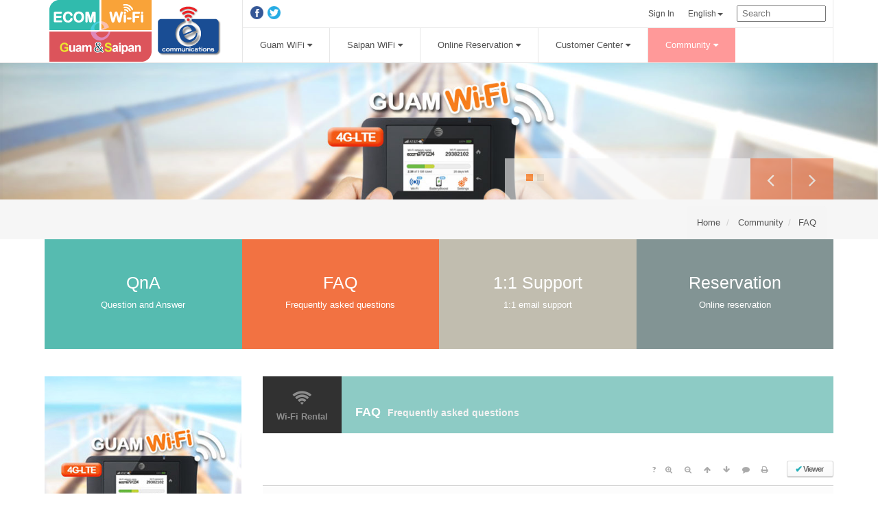

--- FILE ---
content_type: text/html; charset=UTF-8
request_url: https://guamecom.com:44376/en/index.php?mid=faq&page=1&document_srl=267
body_size: 15659
content:
<!DOCTYPE html>
<html lang="en">
<head>
<!-- META -->
<meta charset="utf-8">
<meta name="Generator" content="XpressEngine">
<meta http-equiv="X-UA-Compatible" content="IE=edge">
<!-- TITLE -->
<title>ECOM-Guam/Saipan WiFi Rental - How difficult is it to use Wi-Fi device ?</title>
<!-- CSS -->
<link rel="stylesheet" href="/en/common/css/xe.min.css?20160304113401" />
<link rel="stylesheet" href="/en/common/js/plugins/ui/jquery-ui.min.css?20160304113401" />
<link rel="stylesheet" href="https://maxcdn.bootstrapcdn.com/font-awesome/4.2.0/css/font-awesome.min.css" />
<link rel="stylesheet" href="/en/modules/board/skins/sketchbook5/css/board.css?20151020223713" />
<!--[if lt IE 9]><link rel="stylesheet" href="/en/modules/board/skins/sketchbook5/css/ie8.css?20150929183738" />
<![endif]--><link rel="stylesheet" href="/en/layouts/layout_bucket_list/css/bootstrap.min.css?20150930145317" />
<link rel="stylesheet" href="/ko/layouts/layout_bucket_list/css/dasol_ko.css" />
<link rel="stylesheet" href="/en/layouts/layout_bucket_list/css/bucket_list.css?20151107215635" />
<link rel="stylesheet" href="/en/layouts/layout_bucket_list/css/bucket_list_sample.css?20150930145318" />
<link rel="stylesheet" href="/en/layouts/layout_bucket_list/css/user_conf.css?20151001001926" />
<link rel="stylesheet" href="/en/layouts/layout_bucket_list/css/user_page.css?20150929182905" />
<link rel="stylesheet" href="/en/layouts/layout_bucket_list/css/font-awesome.min.css?20151012163512" />
<link rel="stylesheet" href="/en/modules/editor/styles/ckeditor_light/style.css?20160304113401" />
<link rel="stylesheet" href="/en/widgets/content/skins/content_skin_bucketlist/css/widget_bucketlist.css?20151028135344" />
<link rel="stylesheet" href="/en/files/faceOff/207/layout.css?20210708160422" />
<!-- JS -->
<!--[if lt IE 9]><script src="/en/common/js/jquery-1.x.min.js?20160304113401"></script>
<![endif]--><!--[if gte IE 9]><!--><script src="/en/common/js/jquery.min.js?20160304113401"></script>
<!--<![endif]--><script src="/en/common/js/x.min.js?20160304113401"></script>
<script src="/en/common/js/xe.min.js?20160304113401"></script>
<script src="/en/modules/board/tpl/js/board.min.js?20160304113401"></script>
<!--[if lt IE 9]><script src="/en/common/js/respond.min.js?20160304113401"></script>
<![endif]--><script src="/en/widgets/content/skins/content_skin_bucketlist/js/content_widget.js?20150929183051"></script>
<script src="/en/widgets/login_info/skins/login_skin_designsol/js/login.js?20150929182947"></script>
<!-- RSS -->
<!-- ICON -->
<link rel="shortcut icon" href="https://guamecom.com:44376/en/files/attach/xeicon/favicon.ico" />
<!-- 리포트2.0 로그분석코드 시작 -->
<script type="text/javascript">
var JsHost = (("https:" == document.location.protocol) ? "https://" : "http://");
var uname = escape('guamecom.com');
document.write(unescape("%3Cscript id='log_script' src='" + JsHost + "guamwifi01.weblog.cafe24.com/weblog.js?uid=guamwifi01&uname="+uname+"' type='text/javascript'%3E%3C/script%3E"));
</script>
<!-- 리포트2.0  로그분석코드 완료 -->
<!-- 팝업 -->
<script>
  function setCookie( name, value, expiredays ) { 
   var todayDate = new Date(); 
    todayDate.setDate( todayDate.getDate() + expiredays ); 
    document.cookie = name + "=" + escape( value ) + "; path=/; expires=" + todayDate.toGMTString() + ";" 
   } 

   function closePop01(obj) { 
   if ( obj == "checked" ){ 
    setCookie( "maindiv01", "done" , 1 ); 
    }
   jQuery("#pop01").hide();
   }
</script>
<!--팝업 end -->
<style>@charset "utf-8";
/* 모바일 메뉴 언어표시, 로그인 */
.sidebar-nav > #menu1 > li {
			width:33.3%
		
}
/* 슬라이드 배너 full size, msize */
#fullCarousel .carousel-inner .item,
#msizeCarousel .carousel-inner .item {height:200px}
@media (max-width: 767px) {
#fullCarousel .carousel-inner .item,
#msizeCarousel .carousel-inner .item{
      height:250px;
      }
}
@media (min-width: 768px) and (max-width: 991px) {
#fullCarousel .carousel-inner .item,
#msizeCarousel .carousel-inner .item {
      height:200px;
      }
}
#fullCarousel.carousel .carousel-inner .bg1,
#msizeCarousel.carousel .carousel-inner .bg1 {background-image:url(https://guamecom.com:44376/en/files/attach/images/207/2af51a4d8c50c098004e4277f2904af6.jpg)}
#fullCarousel.carousel .carousel-inner .bg2,
#msizeCarousel.carousel .carousel-inner .bg2 {background-image:url(https://guamecom.com:44376/en/files/attach/images/207/f0327e5bfeb78ad8bd8b2305d757a695.jpg)}
#fullCarousel.carousel .carousel-inner .bg3,
#msizeCarousel.carousel .carousel-inner .bg3 {background-image:url()}
#fullCarousel.carousel .carousel-inner .bg4,
#msizeCarousel.carousel .carousel-inner .bg4 {background-image:url()}
#fullCarousel.carousel .carousel-inner .bg5,
#msizeCarousel.carousel .carousel-inner .bg5 {background-image:url()}
/* 배너 :: 슬라이드 내부 프로모션 */
.cp-dummy.cp-dummy1,
.cp-pm1:hover {background:#000}
.cp-dummy.cp-dummy2,
.cp-pm2:hover {background:#f27242}
.cp-dummy.cp-dummy3,
.cp-pm3:hover {background:#000}
/* 캐러젤 컨트롤 */
@media (min-width: 768px) and (max-width: 991px) {
      .carousel-controls-wrap > .container {
                              width:100%; padding-right:0; padding-left:0
                  }
}
/* 빵조각 */
.breadcrumb-wrap {
                  background-color: #f6f6f6
      }
/* 레이아웃 컬러셋 */
      /* default */
      /* white, orange #f27242, bluegreen #26b0b9 */
      a:hover, a:focus {color:#26b0b9}
      header.navbar.navbar-fixed-top {background-color: #fff;border-bottom:1px solid #e7e7e7}
      header .col-xs-9, header .col-xs-3{background-color: #fff}
      header .nav-top {border-bottom:1px solid #e7e7e7}
      header .navbar-wrap {border-right:1px solid #e7e7e7;border-left:1px solid #e7e7e7}
      header .nav-bottom > .nav > li {border-left:1px solid #e7e7e7}
      header .navbar-wrap a,
      header .nav a {color:#535353}
      header .nav-top > .nav > li > a:hover,
      header .nav-top > .nav > li > a:focus,
      header .nav-bottom > .nav > li > a:hover,
      header .nav-bottom > .nav > li > a:focus,
      header .nav-bottom > .nav >.active > a,
      header .nav-bottom > .nav >.active > a:hover,
      header .nav-bottom > .nav >.active > a:focus {background-color:#ff9999;color: #ffffff} /* --- 메인메뉴 배경 -----*/
      header .col-xs-3 .navbar-toggle .icon-bar {background-color:#ff7800}
      .butn-warning {background-color: #f27242;border-color: #f27242} /*butn-warning */
      .butn-warning:hover,
      .butn-warning:focus,
      .butn-warning:active,
      .butn-warning.active,
      .open .dropdown-toggle.butn-warning {background-color: #e95f2b;border-color: #e95f2b}
      .carousel-controls > .carousel-indicators > li.active {background-color:#ff6600}
      .breadcrumb-wrap .breadcrumb .active {color: #26b0b9} /* 빵조각 */
      .services > li > a > .services-cont > .services-link{color:#f27242} /* 세션1 서비스 */
      .quicks > li > a.bg1 {background-color:#56bbb0} /* 세션2 퀵메뉴 */
      .quicks > li > a.bg2 {background-color:#f27242}
      .quicks > li > a.bg3 {background-color:#c1bdaf}
      .quicks > li > a.bg4 {background-color:#829494}
      .section3-recent-wrap h4 > a {color:#f27242} /* 섹션3 좌측 슬라이드 / 우측 최근글 위젯 */
      .section3-recent-wrap h4 > a:hover {color:#26b0b9}
      #xsCarousel .item-txt h4 {color:#f27242}
      #xsCarousel .item-txt:hover h4 {color:#26b0b9}
      .hidden-hand {background-color:#f27242} /* 섹션4 최근글 위젯 */
      .panel-recent > .panel-heading > .panel-title a {color:#f27242} /* 섹션4 최근글 위젯 - 좌측 */
      .panel-recent > .panel-heading > .panel-title a:hover {color:#26b0b9}
      .recent-center > .nav-tabs > li.active > a,
      .recent-center > .nav-tabs > li.active > a:hover,
      .recent-center > .nav-tabs > li.active > a:focus,
      .recent-right > .nav-tabs > li.active > a,
      .recent-right > .nav-tabs > li.active > a:hover,
      .recent-right > .nav-tabs > li.active > a:focus {color: #f27242}
      .recent-center > .nav-tabs > li > a:hover,
      .recent-right > .nav-tabs > li > a:hover {color:#26b0b9} /* 섹션4 최근글 위젯 - 중앙 / 우측 */
      .owl-theme .owl-controls .owl-page.active span,
      .owl-theme .owl-controls.clickable .owl-page:hover span{background: #ff6600}
      aside h3 {color:#f27242}
	#menu3 a:hover,
	#menu3 a:focus,
	#menu3 a:active,
	#menu3 > .active-color > a,
	#menu3 ul > .active-color > a,
	#menu3 ul ul > .active-color > a {background-color:#ff9999;} /* 사이드 메뉴 */
      .page-wrap1 > .page-head {background-color:#8DCBC5} /* 문서페이지 헤더 */
      .footer-wrap h3 > .fa {color:#56bbb0}
      @media (max-width: 991px) {
            header.navbar.navbar-fixed-top {border-bottom:0}
      }
</style>
<style data-id="bdCss">
.bd a:focus,.bd input:focus,.bd button:focus,.bd textarea:focus,.bd select:focus{outline-color:#26b0b9;}
.bd .replyNum{color:#26b0b9 !important}
.bd .trackbackNum{color:#17878e !important}
.bd.fdb_count .replyNum{background:#26b0b9;}
.bd.fdb_count .trackbackNum{background:#17878e;}
.bd em,.bd .color{color:#26b0b9;}
.bd .shadow{text-shadow:1px 1px 1px #17878e;}
.bd .bolder{color:#26b0b9;text-shadow:2px 2px 4px #17878e;}
.bd .bg_color{background-color:#26b0b9;}
.bd .bg_f_color{background-color:#26b0b9;background:-webkit-linear-gradient(#FFF -50%,#26b0b9 50%);background:linear-gradient(to bottom,#FFF -50%,#26b0b9 50%);}
.bd .border_color{border-color:#26b0b9;}
.bd .bx_shadow{box-shadow:0 0 2px #17878e;}
.viewer_with.on:before{background-color:#26b0b9;box-shadow:0 0 2px #26b0b9;}
.rd_gallery{text-align:center;;}
.rd_gallery img{width:;height:;;}
.bd_zine .info b,.bd_zine .info a{color:#17878e;}
.bd_zine.card h3{color:#26b0b9;}
.bd_tb_lst .cate span,.bd_tb_lst .author span,.bd_tb_lst .last_post small{max-width:px}
</style>
<meta name="viewport" content="width=device-width, initial-scale=1.0, maximum-scale=1.0, user-scalable=no">
<meta name="Keywords" content="guam roaming,guam data roaming,guam wifi,guam mobilephone,guam travel,guam wifi rental,saipan wifi rental,guam mobilephone rental,saipan mobilephone rental">
<meta name="Description" content="we rent guam wifi, guam mobilephone, saipan wifi, saipan mobilephone in Guam airpot and Saipan airport."><script>
//<![CDATA[
var current_url = "https://guamecom.com:44376/en/?mid=faq&page=1&document_srl=267";
var request_uri = "https://guamecom.com:44376/en/";
var current_mid = "faq";
var waiting_message = "Requesting to the server, please wait.";
var ssl_actions = new Array();
var default_url = "https://guamecom.com:44376/en/";
var https_port = 44376;var enforce_ssl = true;xe.current_lang = "en";
xe.cmd_find = "Find";
xe.cmd_cancel = "Cancel";
xe.cmd_confirm = "Confirm";
xe.msg_no_root = "You cannot select a root.";
xe.msg_no_shortcut = "You cannot select a shortcut.";
xe.msg_select_menu = "Select target menu";
//]]>
</script>
</head>
<body>
<!--
XE 반응형 레이아웃 스킨 "버킷리스트 V1.2" 
레이아웃 스킨 제작 : designersol.co.kr 디자인솔
레이아웃 개발코드(css+html) 및 디자인 저작권은 디자인솔에 있습니다.
라이선스: 1도메인(1웹사이트) 1라이선스
201409 최종 업데이트 201502
-->
<!--DEFAULT -->



<!--CSS-->

<header class="navbar navbar-fixed-top">
      <div class="pd-lr-10 container">
            <div class="pd-lr-0 col-lg-3 col-md-3 col-sm-9 col-xs-9">
                  <div class="brand-wrap">
                        <a class="brand" href="https://guamecom.com:44376/en/">
                              <img src="https://guamecom.com:44376/en/files/attach/images/207/99b983892094b5c6d2fc3736e15da7d1.png">                        </a>
                  </div>
            </div>
            <div class="navbar-wrap pd-lr-0 col-lg-9 col-md-9 hidden-sm hidden-xs">
                  <div class="nav-top pd-lr-0 col-lg-12 col-md-12">
                                                      <div class="nav navbar-nav navbar-left">
      <a href="https://www.facebook.com/guamandsaipanwifirental"><img src="/en/layouts/layout_bucket_list/images/link_facebook.png"></a>      <a href="http://twitter.com/GuamSaipanWiFi"><img src="/en/layouts/layout_bucket_list/images/link_twitter.png"></a>                                          </div>                                                <ul class="nav navbar-nav navbar-right">
                                                                  <li><a href="" data-target="#modal_Login" type="button"  data-toggle="modal">Sign In</a></li>
                                    <!-- <li><a href="https://guamecom.com:44376/en/index.php?mid=faq&amp;page=1&amp;document_srl=267&amp;act=dispMemberSignUpForm">Sign Up</a></li> --> <!-- 회원가입 -->
                                                                                                <li class="dropdown">
                                          <a href="#" class="dropdown-toggle" data-toggle="dropdown">English<b class="caret"></b></a>
                                          <ul class="dropdown-menu">
<li class="lsy_langko">
	<a href="http://guamecom.com/ko/index.php?l=ko" >한국어</a>
</li>
<li class="lsy_langjp">
        <a href="http://guamecom.com/jp/index.php?l=jp">日本語</a>
</li>
<li class="lsy_langtw">
       <a href="http://guamecom.com/tw/index.php?l=zh-TW">臺灣語</a>
</li>
<!--
<li class="lsy_langch">
       <a href="http://guamecom.com/ch/index.php?l=zh-CN">中國語</a>
</li> -->                                         </ul>
                                    </li>
                                                                 <li>
                                          <form role="search" class="navbar-form" action="https://guamecom.com:44376/en/" method="get"><input type="hidden" name="error_return_url" value="/en/index.php?mid=faq&amp;page=1&amp;document_srl=267" />     
                                                <div class="form-group">
                                                      <input type="hidden" name="vid" value="" />
                                                      <input type="hidden" name="mid" value="faq" />
                                                      <input type="hidden" name="act" value="IS" />
                                                      <input type="text" name="is_keyword" value="" class="form-control2" title="Search" placeholder=" Search" autocomplete="off">
                                                      <button type="submit" class="hide butn butn-primary">Search</button>
                                                </div>
                                          </form>
                                    </li>
                            </ul>
                  </div>
                  <div class="nav-bottom pd-lr-0 col-lg-12 col-md-12">
                        <ul class="nav navbar-nav">
                              <li class="dropdown ">
                                    <a href="#">Guam WiFi <i class="fa fa-caret-down"></i></a>
                                    <ul class="dropdown-menu">
                                          <li class=" ">
                                                <a href="https://guamecom.com:44376/en/guamwifi_charge">Charge </a>
 								                                          </li><li class=" ">
                                                <a href="https://guamecom.com:44376/en/guamwifi_guide">How to rent </a>
 								                                          </li><li class=" ">
                                                <a href="https://guamecom.com:44376/en/guamwifi_location">Guam Airport Location </a>
 								                                          </li><li class=" ">
                                                <a href="https://guamecom.com:44376/en/hotel_delivery">Hotel delivery </a>
 								                                          </li>                                    </ul>                              </li><li class="dropdown ">
                                    <a href="#">Saipan WiFi <i class="fa fa-caret-down"></i></a>
                                    <ul class="dropdown-menu">
                                          <li class=" ">
                                                <a href="https://guamecom.com:44376/en/saipanwifi_charge">Charge </a>
 								                                          </li><li class=" ">
                                                <a href="https://guamecom.com:44376/en/saipanwifi_guide">How to rent </a>
 								                                          </li><li class=" ">
                                                <a href="https://guamecom.com:44376/en/saipanwifi_location">Saipan Airport Location </a>
 								                                          </li>                                    </ul>                              </li><li class="dropdown ">
                                    <a href="#">Online Reservation <i class="fa fa-caret-down"></i></a>
                                    <ul class="dropdown-menu">
                                          <li class=" ">
                                                <a href="https://guamecom.com:44376/en/reservation">Online Reservation </a>
 								                                          </li><li class=" ">
                                                <a href="https://guamecom.com:44376/en/reservation_check">Reservation Check </a>
 								                                          </li>                                    </ul>                              </li><li class="dropdown ">
                                    <a href="#">Customer Center <i class="fa fa-caret-down"></i></a>
                                    <ul class="dropdown-menu">
                                          <li class=" ">
                                                <a href="https://guamecom.com:44376/en/notice">NOTICE </a>
 								                                          </li><li class=" ">
                                                <a href="https://guamecom.com:44376/en/event">EVENT </a>
 								                                          </li><li class=" ">
                                                <a href="https://guamecom.com:44376/en/news">NEWS </a>
 								                                          </li>                                    </ul>                              </li><li class="dropdown active">
                                    <a href="#">Community <i class="fa fa-caret-down"></i></a>
                                    <ul class="dropdown-menu">
                                          <li class=" ">
                                                <a href="https://guamecom.com:44376/en/qna">QnA </a>
 								                                          </li><li class=" active">
                                                <a href="https://guamecom.com:44376/en/faq">FAQ </a>
 								                                          </li><li class=" ">
                                                <a href="https://guamecom.com:44376/en/review">REVIEW </a>
 								                                          </li><li class=" ">
                                                <a href="https://guamecom.com:44376/en/complaints">Complaints </a>
 								                                          </li><li class=" ">
                                                <a href="https://guamecom.com:44376/en/support">1:1 Support </a>
 								                                          </li>                                    </ul>                              </li>                        </ul>              
                  </div>
            </div>
            <div class="pd-lr-0 col-xs-3 col-sm-3 visible-xs visible-sm">
                  <button type="button" class="navbar-toggle" id="showRight">
                        <span class="sr-only">Toggle navigation</span>
                        <span class="icon-bar"></span>
                        <span class="icon-bar"></span>
                        <span class="icon-bar"></span>
                </button>
           </div>
         </div>
</header>
<div class="cbp-spmenu cbp-spmenu-vertical cbp-spmenu-right visible-xs visible-sm" id="cbp-spmenu-s2">
	<nav class="sidebar-nav">
		<ul id="menu1" class="clearfix">
							<li>
					<a href="#" class="dropdown-toggle" data-toggle="dropdown"><span><i class="fa fa-globe"></i></span><span>English<b class="caret"></b></span></a>
					<ul class="dropdown-menu">
<li class="lsy_langko">
	<a href="http://guamecom.com/ko/index.php?l=ko" >한국어</a>
</li>
<li class="lsy_langjp">
        <a href="http://guamecom.com/jp/index.php?l=jp">日本語</a>
</li>
<li class="lsy_langtw">
       <a href="http://guamecom.com/tw/index.php?l=zh-TW">臺灣語</a>
</li>
<!--
<li class="lsy_langch">
       <a href="http://guamecom.com/ch/index.php?l=zh-CN">中國語</a>
</li> -->
</ul>
				</li>
		   	            					<li>
                        	<a href="" data-target="#modal_Login" type="button"  data-toggle="modal"><span><i class="fa fa-lock"></i></span><span>Sign In</span></a>
				</li>
				<!-- <li>
                        	<a href="https://guamecom.com:44376/en/index.php?mid=faq&amp;page=1&amp;document_srl=267&amp;act=dispMemberSignUpForm"><span><i class="fa fa-user"></i></span><span>Sign Up</span></a> 					
				</li> --> <!-- 모바일 회원가입 -->
            			</ul>
		<ul id="menu2">
			<li>
                        <form role="search" action="https://guamecom.com:44376/en/" method="get"><input type="hidden" name="error_return_url" value="/en/index.php?mid=faq&amp;page=1&amp;document_srl=267" />     
                              <div class="input-group">
                                    <input type="hidden" name="vid" value="" />
                                    <input type="hidden" name="mid" value="faq" />
                                    <input type="hidden" name="act" value="IS" />
                                    <input type="text" name="is_keyword" value="" class="form-control" title="Search" placeholder=" Search" autocomplete="off">
                                    <span class="input-group-butn">
                                    	<button class="butn" type="submit" value="Search" /><i class="fa fa-search"></i></button>
                              	</span>
                              </div>
                        </form>
                  </li>
			<li>
				<a href="#">Guam WiFi <span class="fa arrow"></span></a>
				<ul>
					<li>
						<a href="https://guamecom.com:44376/en/guamwifi_charge">Charge </a>
											</li><li>
						<a href="https://guamecom.com:44376/en/guamwifi_guide">How to rent </a>
											</li><li>
						<a href="https://guamecom.com:44376/en/guamwifi_location">Guam Airport Location </a>
											</li><li>
						<a href="https://guamecom.com:44376/en/hotel_delivery">Hotel delivery </a>
											</li>				</ul>			</li><li>
				<a href="#">Saipan WiFi <span class="fa arrow"></span></a>
				<ul>
					<li>
						<a href="https://guamecom.com:44376/en/saipanwifi_charge">Charge </a>
											</li><li>
						<a href="https://guamecom.com:44376/en/saipanwifi_guide">How to rent </a>
											</li><li>
						<a href="https://guamecom.com:44376/en/saipanwifi_location">Saipan Airport Location </a>
											</li>				</ul>			</li><li>
				<a href="#">Online Reservation <span class="fa arrow"></span></a>
				<ul>
					<li>
						<a href="https://guamecom.com:44376/en/reservation">Online Reservation </a>
											</li><li>
						<a href="https://guamecom.com:44376/en/reservation_check">Reservation Check </a>
											</li>				</ul>			</li><li>
				<a href="#">Customer Center <span class="fa arrow"></span></a>
				<ul>
					<li>
						<a href="https://guamecom.com:44376/en/notice">NOTICE </a>
											</li><li>
						<a href="https://guamecom.com:44376/en/event">EVENT </a>
											</li><li>
						<a href="https://guamecom.com:44376/en/news">NEWS </a>
											</li>				</ul>			</li><li class="active-color">
				<a href="#">Community <span class="fa arrow"></span></a>
				<ul>
					<li>
						<a href="https://guamecom.com:44376/en/qna">QnA </a>
											</li><li class="active-color">
						<a href="https://guamecom.com:44376/en/faq">FAQ </a>
											</li><li>
						<a href="https://guamecom.com:44376/en/review">REVIEW </a>
											</li><li>
						<a href="https://guamecom.com:44376/en/complaints">Complaints </a>
											</li><li>
						<a href="https://guamecom.com:44376/en/support">1:1 Support </a>
											</li>				</ul>			</li>		                   <li class="m-sns-link clearfix">
                       <div class="nav navbar-nav navbar-left">
      <a href="https://www.facebook.com/guamandsaipanwifirental"><img src="/en/layouts/layout_bucket_list/images/link_facebook.png"></a>      <a href="http://twitter.com/GuamSaipanWiFi"><img src="/en/layouts/layout_bucket_list/images/link_twitter.png"></a>                                          </div>                  </li>
            		</ul>
	</nav>
</div>
<article class="all-wrap">
<section class="full-slide-wrap" 
     >
      <div id="fullCarousel" class="carousel slide" data-ride="carousel">
            <div class="carousel-inner">
                  <a href="" class="item bg bg1 active">
                        <div class="pd-lr-10 container">
                              <div class="carousel-caption">
                                    <h1></h1>
                                    <p></p>
                              </div>
                        </div>
                  </a>                  <a href="" class="item bg bg2">
                        <div class="pd-lr-10 container">
                              <div class="carousel-caption">
                                    <h1></h1>
                                    <p></p>
                              </div>
                        </div>
                  </a>                                                                  </div>
             
            
            <div class="carousel-controls-wrap">
                  <div class="pd-lr-10 container">
                        <div class="pd-lr-0 col-lg-5 col-md-5 col-lg-offset-7 col-md-offset-7 carousel-controls">
                                                            <ol class="carousel-indicators">
                                    <li data-target="#fullCarousel" data-slide-to="0" class="active"></li>
                                    <li data-target="#fullCarousel" data-slide-to="1"></li>
                                                                                                                                          </ol>
                                                            <a class="butn butn-warning carousel-control" href="#fullCarousel" data-slide="prev"><i class="fa fa-angle-left"></i></a>
                              <a class="butn butn-warning carousel-control" href="#fullCarousel" data-slide="next"><i class="fa fa-angle-right"></i></a>
                        </div>
                  </div>
            </div>
      </div>
      
        
</section><!--슬라이드 배너 full size--><div class="breadcrumb-wrap">
      <div class="pd-lr-10 container">
            <div class="pd-lr-0 col-lg-12 clearfix">
                  <ol class="breadcrumb pull-right">
                        <li><a href="https://guamecom.com:44376/en/">Home</a></li>
                        <li>
                              <a href="#">Community</a>
                              <ul class="breadcrumb-path">
                                    <li>
                                          <a href="https://guamecom.com:44376/en/faq">FAQ</a>
                                    	                                    </li>                              </ul>                        </li>                  </ol>
            </div>
      </div>
</div>
<section class="section2-quick-wrap"     >
      <div class="pd-lr-10 container">
            <ul class="pd-lr-0 col-lg-12 quicks clearfix">
                  <li class="pd-lr-0 col-lg-3 col-md-3 col-sm-3 col-xs-6">
                        <a href="qna" class="bg1">
                              <div class="quicks-cont">
                                    <h3>QnA</h3>
                                    <p>Question and Answer</p>
                              </div>
                              <img src="https://guamecom.com:44376/en/files/attach/images/207/72a5d892997624a2a05d38c9ea4917e8.png">
                        </a>
                  </li>
                  <li class="pd-lr-0 col-lg-3 col-md-3 col-sm-3 col-xs-6">
                        <a href="faq" class="bg2">
                              <div class="quicks-cont">
                                    <h3>FAQ</h3>
                                    <p>Frequently asked questions</p>
                              </div>
                              <img src="https://guamecom.com:44376/en/files/attach/images/207/6371f3d7a0585eea2ddc3233036316e3.png">
                        </a>
                  </li>                  
                  <li class="pd-lr-0 col-lg-3 col-md-3 col-sm-3 col-xs-6">
                        <a href="support" class="bg3">
                              <div class="quicks-cont">
                                    <h3>1:1 Support</h3>
                                    <p>1:1 email support</p>
                              </div>
                              <img src="https://guamecom.com:44376/en/files/attach/images/207/063870f095445a7c5beb7ec5de4d77fe.png">
                        </a>
                  </li>                  
                  <li class="pd-lr-0 col-lg-3 col-md-3 col-sm-3 col-xs-6">
                        <a href="reservation" class="bg4">
                              <div class="quicks-cont">
                                    <h3>Reservation</h3>
                                    <p>Online reservation</p>
                              </div>
                              <img src="https://guamecom.com:44376/en/files/attach/images/207/2d42d98ebe76e6bb779a994b2a03d9f7.png">
                        </a>
                  </li>
            </ul>
      </div>
</section><!--세션2 퀵메뉴--><div class="content-wrap">
      <div class="pd-lr-10 container">
            <aside  class="pd-lr-0 col-lg-3 col-md-3 hidden-sm hidden-xs">
                                          <div class="aside-carousel-wrap hidden-xs hidden-sm">
      <div id="aside-carousel" class="carousel slide" data-ride="carousel">
                        <ol class="carousel-indicators">
                  <li data-target="#aside-carousel" data-slide-to="0" class="active"></li>
                  <li data-target="#aside-carousel" data-slide-to="1"></li>
                  <li data-target="#aside-carousel" data-slide-to="2"></li>                  <li data-target="#aside-carousel" data-slide-to="3"></li>                              </ol>
                       <div class="carousel-inner">
                  <a href="guamwifi_charge" class="item active"><img src="https://guamecom.com:44376/en/files/attach/images/207/b5edf8657530dffad026a5951c2f174b.jpg"><p>$10 a day</p></a>                  <a href="guamwifi_location" class="item"><img src="https://guamecom.com:44376/en/files/attach/images/207/add4f9cc461e3de5526a22a3a6302316.jpg"><p>Guam Airport Booth</p></a>                  <a href="saipanwifi_charge" class="item"><img src="https://guamecom.com:44376/en/files/attach/images/207/69be64528ca877d6ac9dd6fd7fcd3685.jpg"><p>$10 a day</p></a>                  <a href="saipanwifi_location" class="item"><img src="https://guamecom.com:44376/en/files/attach/images/207/99b983892094b5c6d2fc3736e15da7d1.jpg"><p>Saipan Airport Booth</p></a>                              </div>
      </div>
</div><!--사이드 슬라이드-->
                                    <h3>Community</h3>                  <nav class="sidebar-nav">	                  
	                  <ul id="menu3">
	                       <li>
	                              <a href="https://guamecom.com:44376/en/qna">QnA </a>
	                              	                        </li><li class="active active-color">
	                              <a href="https://guamecom.com:44376/en/faq">FAQ </a>
	                              	                        </li><li>
	                              <a href="https://guamecom.com:44376/en/review">REVIEW </a>
	                              	                        </li><li>
	                              <a href="https://guamecom.com:44376/en/complaints">Complaints </a>
	                              	                        </li><li>
	                              <a href="https://guamecom.com:44376/en/support">1:1 Support </a>
	                              	                        </li>	                  </ul>            	</nav>
<div class="page-conts pg-ex-sample clearfix tabs-lsy">
      <ul class="nav nav-tabs" role="tablist">
            <li class="active hidden-xs en"><a href="#tab-ex1" role="tab" data-toggle="tab"><i class="fa fa-chevron-down"></i> GUAM</a></li>
            <li class="hidden-xs en"><a href="#tab-ex2" role="tab" data-toggle="tab"><i class="fa fa-chevron-down"></i> SAIPAN</a></li>
			<!--<li class="hidden-xs en"><a href="#tab-ex3" role="tab" data-toggle="tab"><i class="fa fa-chevron-down"></i> KOREA</a></li>-->
            
             <li class="dropdown active hidden-lg hidden-md hidden-sm">
                  <a href="#" id="page-at-drop" class="dropdown-toggle" data-toggle="dropdown">INFO 선택 <span class="caret"></span></a>
                  <ul class="dropdown-menu" role="menu" aria-labelledby="page-at-drop">
                        <li class="active"><a href="#tab-ex1" tabindex="-1" role="tab" data-toggle="tab">Guam INFO</a></li>
                        <li class=""><a href="#tab-ex2" tabindex="-1" role="tab" data-toggle="tab">사이판 INFO</a></li>
                        
                        
                  </ul>
            </li>
      </ul>
      <div class="tab-content tab-content-lsy">
            <div class="tab-pane fade active in clearfix" id="tab-ex1">
				<ul>
					<li>TEL : <span class="info-content-lsy"><a href="tel:16719897788">+1-671-989-7788</a></span></li>
					<li>FAX : <span class="info-content-lsy"><a href="tel:16716462040">+1-671-646-2040</a></span></li>
					<li>EMAIL : <span class="info-content-lsy"><a href="mailto:guamcare@ecomllc.net">guamcare@ecomllc.net</a></span></li>
					<li>OPEN : <span class="info-content-lsy">24 Hours (Daily)</span></li>
					<li style="height:35px;">LIVE CHAT : <a href="https://www.facebook.com/guamandsaipanwifirental" target="_blank"><img src="/en/layouts/layout_bucket_list/images/info_facebook.png"></a><a href="https://twitter.com/GuamSaipanWiFi" target="_blank">&nbsp; <img src="/en/layouts/layout_bucket_list/images/info_twitter.png"></a></li>
				</ul>
            </div>
			
            <div class="tab-pane fade clearfix" id="tab-ex2">
				<ul>
					<li>TEL : <span class="info-content-lsy"><a href="tel:16702887788">+1-670-288-7788</a></span></li>
					<li>FAX : <span class="info-content-lsy"><a href="tel:16702887799">+1-670-288-7799</a></span></li>
					<li>EMAIL : <span class="info-content-lsy"><a href="mailto:saipancare@ecomllc.net">saipancare@ecomllc.net</a></span></li>
					<li>OPEN : <span class="info-content-lsy">23:00~18:00</span></li>
					<li style="height:35px;">LIVE CHAT : <a href="https://www.facebook.com/guamandsaipanwifirental" target="_blank"><img src="/en/layouts/layout_bucket_list/images/info_facebook.png"></a><a href="https://twitter.com/GuamSaipanWiFi" target="_blank">&nbsp; <img src="/en/layouts/layout_bucket_list/images/info_twitter.png"></a></li>
				</ul>
            </div>  
			<!--
			<div class="tab-pane fade clearfix" id="tab-ex3">
				<ul>
					<li>TEL : <span class="info-content-lsy"><a href="tel:0226517799">+822-2651-7799</a></span></li>
					<li>CELL : <span class="info-content-lsy"><a href="tel:01039647788">+8210-3964-7788</a></span></li>
					<li>EMAIL : <span class="info-content-lsy"><a href="mailto:rentwifi@ecomllc.net">rentwifi@ecomllc.net</a></span></li>
					<li>OPEN : <span class="info-content-lsy">09:00~18:00</span></li>
					<li class="katalk">rentwifi</li>
				</ul>
            </div>
			-->
			 
      </div> 
</div>
<p>
<div class="xe-widget-wrapper " style=""><div style="*zoom:1;padding:0px 0px 0px 0px !important;"><div class="aside-counter-wrap-lsy-en"> <!-- wrap -->
		<div class="desktopc-lsy"> <!-- 데탑 카운터 -->
				<div class="aside-counter-lsy ctotal">
					<p><span class="ctitle"><i class="fa fa-caret-right"></i> Total</span> <span class="cnumber">3,898,910</span></p>
				</div>
				<div class="aside-counter-lsy cyesterday">
					<p><span class="ctitle"><i class="fa fa-caret-right"></i> Yesterday</span> <span class="cnumber">7,878</span></p>
				</div>
				<div class="aside-counter-lsy ctoday">
					<p><span class="ctitle"><i class="fa fa-caret-right"></i> Today</span> <span class="cnumber">925</span></p>
				</div>
		</div>
</div> <!-- wrap -->
</div></div>
</p>
            </aside>
            <div class="col-lg-9 col-md-9 two-column-right">
                <!--#JSPLUGIN:ui--><script>//<![CDATA[
var lang_type = "en";
var bdLogin = "Sign In?@https://guamecom.com:44376/en/index.php?mid=faq&page=1&document_srl=267&act=dispMemberLoginForm";
jQuery(function($){
	board('#bd_223_267');
	$.cookie('bd_viewer_font',$('body').css('font-family'));
});
//]]></script>
<div><div class="page-wrap1">
      <div class="page-head  clearfix">
            <span class="page-icon"><i class="fa fa-wifi"></i><strong>Wi-Fi Rental</strong></span>
            <h1>FAQ <span class="pagesubtitle">Frequently asked questions</span></h1>      </div>
</div></div><div id="bd_223_267" class="bd  fdb_count hover_effect" data-default_style="list" data-bdBubble="N" data-bdFilesType="">
<div class="bd_hd v2 clear">
		
		
	<div class="bd_set fr m_btn_wrp m_no">
				<a class="bg_f_f9" href="#" onclick="window.open('https://guamecom.com:44376/en/index.php?mid=faq&amp;document_srl=267&amp;listStyle=viewer','viewer','width=9999,height=9999,scrollbars=yes,resizable=yes,toolbars=no');return false"><em>✔</em> <strong>Viewer</strong></a>											</div>
	
	<div class="rd_nav img_tx fr m_btn_wrp">
		<div class="help bubble left m_no">
		<a class="text" href="#" onclick="jQuery(this).next().fadeToggle();return false;">?</a>
		<div class="wrp">
			<div class="speech">
				<h4>Shortcut</h4>
				<p><strong><i class="fa fa-long-arrow-left"></i><span class="blind">Prev</span></strong>Prev Article</p>
				<p><strong><i class="fa fa-long-arrow-right"></i><span class="blind">Next</span></strong>Next Article</p>
							</div>
			<i class="bubble_edge"></i>
			<i class="ie8_only bl"></i><i class="ie8_only br"></i>
		</div>
	</div>		<a class="font_plus bubble" href="#" title="Larger Font"><i class="fa fa-search-plus"></i><b class="tx">Larger Font</b></a>
	<a class="font_minus bubble" href="#" title="Smaller Font"><i class="fa fa-search-minus"></i><b class="tx">Smaller Font</b></a>
			<a class="back_to bubble m_no" href="#bd_223_267" title="Up"><i class="fa fa-arrow-up"></i><b class="tx">Up</b></a>
	<a class="back_to bubble m_no" href="#rd_end_267" title="(List) Down"><i class="fa fa-arrow-down"></i><b class="tx">Down</b></a>
	<a class="comment back_to bubble if_viewer m_no" href="#267_comment" title="Go comment"><i class="fa fa-comment"></i><b class="tx">Go comment</b></a>
	<a class="print_doc bubble m_no" href="https://guamecom.com:44376/en/index.php?mid=faq&amp;page=1&amp;document_srl=267&amp;listStyle=viewer" title="Print"><i class="fa fa-print"></i><b class="tx">Print</b></a>			</div></div>
<div class="rd rd_nav_style2 clear" style="padding:;" data-docSrl="267">
	
	<div class="rd_hd clear" style="margin:0 -15px 20px">
		
		<div class="board clear " style=";">
			<div class="top_area ngeb" style=";">
				<strong class="cate fl" title="Category">Common</strong>				<div class="fr">
										<span class="date m_no">2015.10.13 15:14</span>				</div>
				<h1 class="np_18px"><a href="https://guamecom.com:44376/en/267">How difficult is it to use Wi-Fi device ?</a></h1>
			</div>
			<div class="btm_area clear">
								<div class="side">
					<a href="#popup_menu_area" class="nick member_4" onclick="return false">rentwifi</a>																								</div>
				<div class="side fr">
																																			<span>Views <b>12492</b></span>										<span>Comment <b>0</b></span>									</div>
				
							</div>
		</div>		
				
				
				
				
				
				<div class="rd_nav_side">
			<div class="rd_nav img_tx fr m_btn_wrp">
		<div class="help bubble left m_no">
		<a class="text" href="#" onclick="jQuery(this).next().fadeToggle();return false;">?</a>
		<div class="wrp">
			<div class="speech">
				<h4>Shortcut</h4>
				<p><strong><i class="fa fa-long-arrow-left"></i><span class="blind">Prev</span></strong>Prev Article</p>
				<p><strong><i class="fa fa-long-arrow-right"></i><span class="blind">Next</span></strong>Next Article</p>
							</div>
			<i class="bubble_edge"></i>
			<i class="ie8_only bl"></i><i class="ie8_only br"></i>
		</div>
	</div>		<a class="font_plus bubble" href="#" title="Larger Font"><i class="fa fa-search-plus"></i><b class="tx">Larger Font</b></a>
	<a class="font_minus bubble" href="#" title="Smaller Font"><i class="fa fa-search-minus"></i><b class="tx">Smaller Font</b></a>
			<a class="back_to bubble m_no" href="#bd_223_267" title="Up"><i class="fa fa-arrow-up"></i><b class="tx">Up</b></a>
	<a class="back_to bubble m_no" href="#rd_end_267" title="(List) Down"><i class="fa fa-arrow-down"></i><b class="tx">Down</b></a>
	<a class="comment back_to bubble if_viewer m_no" href="#267_comment" title="Go comment"><i class="fa fa-comment"></i><b class="tx">Go comment</b></a>
	<a class="print_doc bubble m_no" href="https://guamecom.com:44376/en/index.php?mid=faq&amp;page=1&amp;document_srl=267&amp;listStyle=viewer" title="Print"><i class="fa fa-print"></i><b class="tx">Print</b></a>			</div>		</div>			</div>
	
		
	<div class="rd_body clear">
		
				
				
		<div class="xe_content rd_gallery">
					</div>		<article><!--BeforeDocument(267,4)--><div class="document_267_4 xe_content"><ol id="a06">
	<li>It is simple as turning on Wi-Fi on your device and connecting.</li>
	<li>Any questions and concerns can be answered at our Airport booth.</li>
</ol></div><!--AfterDocument(267,4)--></article>
				
					</div>
	
	<div class="rd_ft">
		
				
		<div class="bd_prev_next clear">
						<div>
				<a class="bd_rd_prev bubble no_bubble fl" href="https://guamecom.com:44376/en/index.php?mid=faq&amp;page=1&amp;document_srl=268">
					<span class="p"><em class="link"><i class="fa fa-angle-left"></i> Prev</em> How fast is 4G LTE Wi-Fi speed ?</span>					<i class="fa fa-angle-left"></i>
					<span class="wrp prev_next">
						<span class="speech">
														<b>How fast is 4G LTE Wi-Fi speed ?</b>
							<span><em>2015.10.13</em><small>by </small>rentwifi</span>
						</span><i class="bubble_edge"></i>
						<i class="ie8_only bl"></i><i class="ie8_only br"></i>
					</span>
				</a>				
								<a class="bd_rd_next bubble no_bubble fr" href="https://guamecom.com:44376/en/index.php?mid=faq&amp;page=1&amp;document_srl=266">
					<span class="p">Will I have enough time to process at the Airport? How long w... <em class="link">Next <i class="fa fa-angle-right"></i></em></span>					<i class="fa fa-angle-right"></i>
					<span class="wrp prev_next">
						<span class="speech">
														<b>Will I have enough time to process at the Airport? How long w...</b>
							<span><em>2015.10.13</em><small>by </small>rentwifi</span>
						</span><i class="bubble_edge"></i>
						<i class="ie8_only bl"></i><i class="ie8_only br"></i>
					</span>
				</a>			</div>
					</div>		
				
						
				
		<div class="rd_ft_nav clear">
						
			<div class="rd_nav img_tx to_sns fl" data-url="https://guamecom.com:44376/en/267?l=en" data-permanenturl="https://guamecom.com:44376/en/267" data-title="How difficult is it to use Wi-Fi device ?">
	<a class="" href="#" data-type="facebook" title="To Facebook"><i class="ico_sns16 facebook"></i><strong> Facebook</strong></a>
	<a class="" href="#" data-type="twitter" title="To Twitter"><i class="ico_sns16 twitter"></i><strong> Twitter</strong></a>
	<a class="" href="#" data-type="google" title="To Google"><i class="ico_sns16 google"></i><strong> Google</strong></a>
	<a class="" href="#" data-type="pinterest" title="To Pinterest"><i class="ico_sns16 pinterest"></i><strong> Pinterest</strong></a>
	<a class="" href="#" data-type="kakaostory" title="To KakaoStory"><i class="ico_sns16 kakaostory"></i><strong> KakaoStory</strong></a>
	<a class="" href="#" data-type="band" title="To Band"><i class="ico_sns16 band"></i><strong> Band</strong></a>
</div>			
						<div class="rd_nav img_tx fr m_btn_wrp">
				<a class="back_to bubble m_no" href="#bd_223_267" title="Up"><i class="fa fa-arrow-up"></i><b class="tx">Up</b></a>
	<a class="back_to bubble m_no" href="#rd_end_267" title="(List) Down"><i class="fa fa-arrow-down"></i><b class="tx">Down</b></a>
	<a class="comment back_to bubble if_viewer m_no" href="#267_comment" title="Go comment"><i class="fa fa-comment"></i><b class="tx">Go comment</b></a>
	<a class="print_doc bubble m_no" href="https://guamecom.com:44376/en/index.php?mid=faq&amp;page=1&amp;document_srl=267&amp;listStyle=viewer" title="Print"><i class="fa fa-print"></i><b class="tx">Print</b></a>			</div>					</div>
	</div>
	
	<div class="fdb_lst_wrp  ">
		<div id="267_comment" class="fdb_lst clear  ">
			
						
						
			<div id="cmtPosition" aria-live="polite"></div>
			
								</div>
	</div>	
	</div>
<hr id="rd_end_267" class="rd_end clear" /><div class="bd_lst_wrp">
<div class="tl_srch clear">
	
	<div class="bd_tl">
		<h1 class="ngeb clear"><i class="bg_color"></i><a href="https://guamecom.com:44376/en/faq">FAQ Board.</a></h1>
			</div>		
	<div class="bd_faq_srch clear">
		<form action="https://guamecom.com:44376/en/" method="get" onsubmit="return procFilter(this, search)" ><input type="hidden" name="act" value="" />
	<input type="hidden" name="vid" value="" />
	<input type="hidden" name="mid" value="faq" />
	<input type="hidden" name="category" value="" />
	<table class="bd_tb">
		<tr>
			<td>
				<span class="select itx">
					<select name="search_target">
						<option value="title_content">Subject+Content</option><option value="title">Subject</option><option value="content">Content</option><option value="comment">Comment</option><option value="user_name">User Name</option><option value="nick_name">Nick Name</option><option value="user_id">User ID</option><option value="tag">Tag</option>					</select>
				</span>
			</td>
			<td class="itx_wrp">
				<input type="text" name="search_keyword" value="" class="itx srch_itx" />
			</td>
			<td>
				<button type="submit" onclick="jQuery(this).parents('form').submit();return false" class="bd_btn">Search</button>
							</td>
		</tr>
	</table>
</form>	</div></div>
<div class="cnb_n_list">
<div>
													<div class="bd_cnb clear css3pie">
		<a class="home" href="https://guamecom.com:44376/en/faq" title="Articles '21'"><i class="home ico_16px">Category</i></a>
		<div class="dummy_ie fr"></div>
		<ul class="bubble bg_f_f9 css3pie">
			<li class="cnbMore"><a href="#" class="bubble" title="Category , More"><i class="fa fa-caret-down"></i></a></li>
			<li>
				<a class="a1" href="https://guamecom.com:44376/en/index.php?mid=faq&amp;category=229" style="color:#26b0b9">Guam WiFi<small>(0)</small></a>
							</li><li>
				<a class="a1" href="https://guamecom.com:44376/en/index.php?mid=faq&amp;category=230" style="color:#26b0b9">Saipan WiFi<small>(0)</small></a>
							</li><li>
				<a class="a1" href="https://guamecom.com:44376/en/index.php?mid=faq&amp;category=259" style="color:#26b0b9">Common<small>(21)</small></a>
							</li>		</ul>
	</div>		</div><div class="lst_btn fr">
	<ul>
		<li class="classic on"><a class="bubble" href="https://guamecom.com:44376/en/index.php?mid=faq&amp;page=1&amp;listStyle=list" title="Text Style"><b>List</b></a></li>
		<li class="zine"><a class="bubble" href="https://guamecom.com:44376/en/index.php?mid=faq&amp;page=1&amp;listStyle=webzine" title="Text + Image Style"><b>Zine</b></a></li>
		<li class="gall"><a class="bubble" href="https://guamecom.com:44376/en/index.php?mid=faq&amp;page=1&amp;listStyle=gallery" title="Gallery Style"><b>Gallery</b></a></li>
			</ul>
</div></div>
		<table class="bd_lst bd_tb_lst bd_tb">
	<caption class="blind">List of Articles</caption>
	<thead class="bg_f_f9">
		
		<tr>
						<th scope="col" class="no"><span><a href="https://guamecom.com:44376/en/index.php?mid=faq&amp;page=1&amp;document_srl=267&amp;order_type=desc" title="Descend">No.</a></span></th>																																																																														<th scope="col" class="m_no"><span>Category</span></th>			<th scope="col" class="title"><span><a href="https://guamecom.com:44376/en/index.php?mid=faq&amp;page=1&amp;document_srl=267&amp;sort_index=title&amp;order_type=desc">Subject</a></span></th>
																																																																														<th scope="col"><span>Author</span></th>																																													<th scope="col"><span><a href="https://guamecom.com:44376/en/index.php?mid=faq&amp;page=1&amp;document_srl=267&amp;sort_index=regdate&amp;order_type=desc">Date</a></span></th>																																													<th scope="col" class="m_no"><span><a href="https://guamecom.com:44376/en/index.php?mid=faq&amp;page=1&amp;document_srl=267&amp;sort_index=readed_count&amp;order_type=desc">Views</a></span></th>														</tr>
	</thead>
	<tbody>
		
				
		<tr>
						<td class="no">
								21			</td>																																																																														<td class="cate"><span style="color:#26b0b9">Common</span></td>			<td class="title">
				
								<a href="https://guamecom.com:44376/en/index.php?mid=faq&amp;page=1&amp;document_srl=334" class="hx bubble no_bubble" data-viewer="https://guamecom.com:44376/en/index.php?mid=faq&amp;document_srl=334&amp;listStyle=viewer">
					Login or Registration not needed!					<span class="wrp">
												<span class="speech">When making an online reservation from the E-com homepage, login or registration is not required. Registration or login is not required to check on re...</span><i class="bubble_edge"></i>
						<i class="ie8_only bl"></i><i class="ie8_only br"></i>
					</span>				</a>
																								<span class="extraimages"></span>
							</td>
																																																																														<td class="author"><span><a href="#popup_menu_area" class="member_4" onclick="return false">rentwifi</a></span></td>																																													<td class="time" title="11:19">2015.11.04</td>																																													<td class="m_no">18481</td>														</tr><tr>
						<td class="no">
								20			</td>																																																																														<td class="cate"><span style="color:#26b0b9">Common</span></td>			<td class="title">
				
								<a href="https://guamecom.com:44376/en/index.php?mid=faq&amp;page=1&amp;document_srl=285" class="hx bubble no_bubble" data-viewer="https://guamecom.com:44376/en/index.php?mid=faq&amp;document_srl=285&amp;listStyle=viewer">
					<span style="font-weight:bold;">How credit card deposits are returned ?</span>					<span class="wrp">
												<span class="speech">If deposit is made with credit card, its information is kept together with the contract paper. There is no charge made to the credit card and its info...</span><i class="bubble_edge"></i>
						<i class="ie8_only bl"></i><i class="ie8_only br"></i>
					</span>				</a>
																								<span class="extraimages"></span>
							</td>
																																																																														<td class="author"><span><a href="#popup_menu_area" class="member_4" onclick="return false">rentwifi</a></span></td>																																													<td class="time" title="15:42">2015.10.13</td>																																													<td class="m_no">17877</td>														</tr><tr>
						<td class="no">
								19			</td>																																																																														<td class="cate"><span style="color:#26b0b9">Common</span></td>			<td class="title">
				
								<a href="https://guamecom.com:44376/en/index.php?mid=faq&amp;page=1&amp;document_srl=284" class="hx bubble no_bubble" data-viewer="https://guamecom.com:44376/en/index.php?mid=faq&amp;document_srl=284&amp;listStyle=viewer">
					<span style="font-weight:bold;">How cash deposits are returned ?</span>					<span class="wrp">
												<span class="speech">Cash deposit is returned immediately after safe return of the device.</span><i class="bubble_edge"></i>
						<i class="ie8_only bl"></i><i class="ie8_only br"></i>
					</span>				</a>
																								<span class="extraimages"></span>
							</td>
																																																																														<td class="author"><span><a href="#popup_menu_area" class="member_4" onclick="return false">rentwifi</a></span></td>																																													<td class="time" title="15:42">2015.10.13</td>																																													<td class="m_no">16248</td>														</tr><tr>
						<td class="no">
								18			</td>																																																																														<td class="cate"><span style="color:#26b0b9">Common</span></td>			<td class="title">
				
								<a href="https://guamecom.com:44376/en/index.php?mid=faq&amp;page=1&amp;document_srl=283" class="hx bubble no_bubble" data-viewer="https://guamecom.com:44376/en/index.php?mid=faq&amp;document_srl=283&amp;listStyle=viewer">
					How is water damage verified during the return ?					<span class="wrp">
												<span class="speech">Water damage indicator and functionality of the device will be verified before and after rental. Water damage indicator will turn red when in contact ...</span><i class="bubble_edge"></i>
						<i class="ie8_only bl"></i><i class="ie8_only br"></i>
					</span>				</a>
																								<span class="extraimages"></span>
							</td>
																																																																														<td class="author"><span><a href="#popup_menu_area" class="member_4" onclick="return false">rentwifi</a></span></td>																																													<td class="time" title="15:40">2015.10.13</td>																																													<td class="m_no">15635</td>														</tr><tr>
						<td class="no">
								17			</td>																																																																														<td class="cate"><span style="color:#26b0b9">Common</span></td>			<td class="title">
				
								<a href="https://guamecom.com:44376/en/index.php?mid=faq&amp;page=1&amp;document_srl=282" class="hx bubble no_bubble" data-viewer="https://guamecom.com:44376/en/index.php?mid=faq&amp;document_srl=282&amp;listStyle=viewer">
					What can I do if the device is or has become defective during the rental ?					<span class="wrp">
												<span class="speech">If you suspect device to be defective please contact our customer care for device replacement. Please contact us immediately if you suspect a defect.</span><i class="bubble_edge"></i>
						<i class="ie8_only bl"></i><i class="ie8_only br"></i>
					</span>				</a>
																								<span class="extraimages"></span>
							</td>
																																																																														<td class="author"><span><a href="#popup_menu_area" class="member_4" onclick="return false">rentwifi</a></span></td>																																													<td class="time" title="15:39">2015.10.13</td>																																													<td class="m_no">17275</td>														</tr><tr>
						<td class="no">
								16			</td>																																																																														<td class="cate"><span style="color:#26b0b9">Common</span></td>			<td class="title">
				
								<a href="https://guamecom.com:44376/en/index.php?mid=faq&amp;page=1&amp;document_srl=280" class="hx bubble no_bubble" data-viewer="https://guamecom.com:44376/en/index.php?mid=faq&amp;document_srl=280&amp;listStyle=viewer">
					<span style="font-weight:bold;">I accidentally forgot to return the device but I’m already passed the security check point or       brought the device back home with me.</span>					<span class="wrp">
												<span class="speech">We will not be able to go past the security check point for device retrieval, please ensure that devices are returned at our Airport booth. Safe and g...</span><i class="bubble_edge"></i>
						<i class="ie8_only bl"></i><i class="ie8_only br"></i>
					</span>				</a>
																								<span class="extraimages"></span>
							</td>
																																																																														<td class="author"><span><a href="#popup_menu_area" class="member_4" onclick="return false">rentwifi</a></span></td>																																													<td class="time" title="15:38">2015.10.13</td>																																													<td class="m_no">20097</td>														</tr><tr>
						<td class="no">
								15			</td>																																																																														<td class="cate"><span style="color:#26b0b9">Common</span></td>			<td class="title">
				
								<a href="https://guamecom.com:44376/en/index.php?mid=faq&amp;page=1&amp;document_srl=279" class="hx bubble no_bubble" data-viewer="https://guamecom.com:44376/en/index.php?mid=faq&amp;document_srl=279&amp;listStyle=viewer">
					How do I return the device ?					<span class="wrp">
												<span class="speech">Devices must be returned only to our Airport location. Guam airport business hours: 24 Hours. Saipan airport business hours: 23:00~18:00.</span><i class="bubble_edge"></i>
						<i class="ie8_only bl"></i><i class="ie8_only br"></i>
					</span>				</a>
																								<span class="extraimages"></span>
							</td>
																																																																														<td class="author"><span><a href="#popup_menu_area" class="member_4" onclick="return false">rentwifi</a></span></td>																																													<td class="time" title="15:37">2015.10.13</td>																																													<td class="m_no">12877</td>														</tr><tr>
						<td class="no">
								14			</td>																																																																														<td class="cate"><span style="color:#26b0b9">Common</span></td>			<td class="title">
				
								<a href="https://guamecom.com:44376/en/index.php?mid=faq&amp;page=1&amp;document_srl=278" class="hx bubble no_bubble" data-viewer="https://guamecom.com:44376/en/index.php?mid=faq&amp;document_srl=278&amp;listStyle=viewer">
					If my phone is only 3G capable can I get 4G LTE Wi-Fi speed ?					<span class="wrp">
												<span class="speech">Yes. Speed of Wi-Fi device will determine the speed of connected devices.</span><i class="bubble_edge"></i>
						<i class="ie8_only bl"></i><i class="ie8_only br"></i>
					</span>				</a>
																								<span class="extraimages"></span>
							</td>
																																																																														<td class="author"><span><a href="#popup_menu_area" class="member_4" onclick="return false">rentwifi</a></span></td>																																													<td class="time" title="15:36">2015.10.13</td>																																													<td class="m_no">12312</td>														</tr><tr>
						<td class="no">
								13			</td>																																																																														<td class="cate"><span style="color:#26b0b9">Common</span></td>			<td class="title">
				
								<a href="https://guamecom.com:44376/en/index.php?mid=faq&amp;page=1&amp;document_srl=277" class="hx bubble no_bubble" data-viewer="https://guamecom.com:44376/en/index.php?mid=faq&amp;document_srl=277&amp;listStyle=viewer">
					Can I also rent car chargers ?					<span class="wrp">
												<span class="speech">Yes, car charges are available. Request for car charger when making online reservation or at our Airport booth. Due to our limited car charger stock, ...</span><i class="bubble_edge"></i>
						<i class="ie8_only bl"></i><i class="ie8_only br"></i>
					</span>				</a>
																								<span class="extraimages"></span>
							</td>
																																																																														<td class="author"><span><a href="#popup_menu_area" class="member_4" onclick="return false">rentwifi</a></span></td>																																													<td class="time" title="15:35">2015.10.13</td>																																													<td class="m_no">15273</td>														</tr><tr>
						<td class="no">
								12			</td>																																																																														<td class="cate"><span style="color:#26b0b9">Common</span></td>			<td class="title">
				
								<a href="https://guamecom.com:44376/en/index.php?mid=faq&amp;page=1&amp;document_srl=276" class="hx bubble no_bubble" data-viewer="https://guamecom.com:44376/en/index.php?mid=faq&amp;document_srl=276&amp;listStyle=viewer">
					How do I select rental period if I’m planning to return during AM ?					<span class="wrp">
												<span class="speech">Please enter Guam arrival date and depart date in the rental period and select AM or PM return (AM return will not be counted toward rental days).</span><i class="bubble_edge"></i>
						<i class="ie8_only bl"></i><i class="ie8_only br"></i>
					</span>				</a>
																								<span class="extraimages"></span>
							</td>
																																																																														<td class="author"><span><a href="#popup_menu_area" class="member_4" onclick="return false">rentwifi</a></span></td>																																													<td class="time" title="15:34">2015.10.13</td>																																													<td class="m_no">12465</td>														</tr><tr>
						<td class="no">
								11			</td>																																																																														<td class="cate"><span style="color:#26b0b9">Common</span></td>			<td class="title">
				
								<a href="https://guamecom.com:44376/en/index.php?mid=faq&amp;page=1&amp;document_srl=275" class="hx bubble no_bubble" data-viewer="https://guamecom.com:44376/en/index.php?mid=faq&amp;document_srl=275&amp;listStyle=viewer">
					How are total daily charges calculated ?					<span class="wrp">
												<span class="speech">We use 12 midnight as standard in counting daily charges and it starts from rental date to return date. AM returns are not counted toward rental days.</span><i class="bubble_edge"></i>
						<i class="ie8_only bl"></i><i class="ie8_only br"></i>
					</span>				</a>
																								<span class="extraimages"></span>
							</td>
																																																																														<td class="author"><span><a href="#popup_menu_area" class="member_4" onclick="return false">rentwifi</a></span></td>																																													<td class="time" title="15:33">2015.10.13</td>																																													<td class="m_no">12308</td>														</tr><tr>
						<td class="no">
								10			</td>																																																																														<td class="cate"><span style="color:#26b0b9">Common</span></td>			<td class="title">
				
								<a href="https://guamecom.com:44376/en/index.php?mid=faq&amp;page=1&amp;document_srl=274" class="hx bubble no_bubble" data-viewer="https://guamecom.com:44376/en/index.php?mid=faq&amp;document_srl=274&amp;listStyle=viewer">
					<span style="font-weight:bold;">Is AM returns count toward rental days ?</span>					<span class="wrp">
												<span class="speech">No, it will not be included in rental days. It will not be counted toward rental days if returned within AM time. For example if your rental dates sho...</span><i class="bubble_edge"></i>
						<i class="ie8_only bl"></i><i class="ie8_only br"></i>
					</span>				</a>
																								<span class="extraimages"></span>
							</td>
																																																																														<td class="author"><span><a href="#popup_menu_area" class="member_4" onclick="return false">rentwifi</a></span></td>																																													<td class="time" title="15:32">2015.10.13</td>																																													<td class="m_no">12730</td>														</tr><tr>
						<td class="no">
								9			</td>																																																																														<td class="cate"><span style="color:#26b0b9">Common</span></td>			<td class="title">
				
								<a href="https://guamecom.com:44376/en/index.php?mid=faq&amp;page=1&amp;document_srl=273" class="hx bubble no_bubble" data-viewer="https://guamecom.com:44376/en/index.php?mid=faq&amp;document_srl=273&amp;listStyle=viewer">
					How do I check, modify, and cancel my reservation ?					<span class="wrp">
												<span class="speech">Click on &amp;quot;Reservation check&amp;quot; and input exact information used to reserve and option to change or cancel.</span><i class="bubble_edge"></i>
						<i class="ie8_only bl"></i><i class="ie8_only br"></i>
					</span>				</a>
																								<span class="extraimages"></span>
							</td>
																																																																														<td class="author"><span><a href="#popup_menu_area" class="member_4" onclick="return false">rentwifi</a></span></td>																																													<td class="time" title="15:31">2015.10.13</td>																																													<td class="m_no">13205</td>														</tr><tr>
						<td class="no">
								8			</td>																																																																														<td class="cate"><span style="color:#26b0b9">Common</span></td>			<td class="title">
				
								<a href="https://guamecom.com:44376/en/index.php?mid=faq&amp;page=1&amp;document_srl=272" class="hx bubble no_bubble" data-viewer="https://guamecom.com:44376/en/index.php?mid=faq&amp;document_srl=272&amp;listStyle=viewer">
					Can I rent without reserving online ?					<span class="wrp">
												<span class="speech">Yes. Fill out simple contract paper and pay to start renting right away. Customers with reservation are prioritized when there is shortage of device, ...</span><i class="bubble_edge"></i>
						<i class="ie8_only bl"></i><i class="ie8_only br"></i>
					</span>				</a>
																								<span class="extraimages"></span>
							</td>
																																																																														<td class="author"><span><a href="#popup_menu_area" class="member_4" onclick="return false">rentwifi</a></span></td>																																													<td class="time" title="15:29">2015.10.13</td>																																													<td class="m_no">12612</td>														</tr><tr>
						<td class="no">
								7			</td>																																																																														<td class="cate"><span style="color:#26b0b9">Common</span></td>			<td class="title">
				
								<a href="https://guamecom.com:44376/en/index.php?mid=faq&amp;page=1&amp;document_srl=268" class="hx bubble no_bubble" data-viewer="https://guamecom.com:44376/en/index.php?mid=faq&amp;document_srl=268&amp;listStyle=viewer">
					How fast is 4G LTE Wi-Fi speed ?					<span class="wrp">
												<span class="speech">4G-LTE Wifi is 20 times faster than normal roaming. You can watch online movies and videos without buffering. With one device, many users can log on, ...</span><i class="bubble_edge"></i>
						<i class="ie8_only bl"></i><i class="ie8_only br"></i>
					</span>				</a>
																								<span class="extraimages"></span>
							</td>
																																																																														<td class="author"><span><a href="#popup_menu_area" class="member_4" onclick="return false">rentwifi</a></span></td>																																													<td class="time" title="15:15">2015.10.13</td>																																													<td class="m_no">25807</td>														</tr><tr class="select">
						<td class="no">
				&raquo;							</td>																																																																														<td class="cate"><span style="color:#26b0b9">Common</span></td>			<td class="title">
				
								<a href="https://guamecom.com:44376/en/index.php?mid=faq&amp;page=1&amp;document_srl=267" class="hx bubble no_bubble" data-viewer="https://guamecom.com:44376/en/index.php?mid=faq&amp;document_srl=267&amp;listStyle=viewer">
					How difficult is it to use Wi-Fi device ?					<span class="wrp">
												<span class="speech">It is simple as turning on Wi-Fi on your device and connecting. Any questions and concerns can be answered at our Airport booth.</span><i class="bubble_edge"></i>
						<i class="ie8_only bl"></i><i class="ie8_only br"></i>
					</span>				</a>
																								<span class="extraimages"></span>
							</td>
																																																																														<td class="author"><span><a href="#popup_menu_area" class="member_4" onclick="return false">rentwifi</a></span></td>																																													<td class="time" title="15:14">2015.10.13</td>																																													<td class="m_no">12492</td>														</tr><tr>
						<td class="no">
								5			</td>																																																																														<td class="cate"><span style="color:#26b0b9">Common</span></td>			<td class="title">
				
								<a href="https://guamecom.com:44376/en/index.php?mid=faq&amp;page=1&amp;document_srl=266" class="hx bubble no_bubble" data-viewer="https://guamecom.com:44376/en/index.php?mid=faq&amp;document_srl=266&amp;listStyle=viewer">
					Will I have enough time to process at the Airport? How long will the process take ?					<span class="wrp">
												<span class="speech">We make rental process quick and easy &amp;ndash; Device is ready after simple paperwork and payment. For faster processing please use online reservation.</span><i class="bubble_edge"></i>
						<i class="ie8_only bl"></i><i class="ie8_only br"></i>
					</span>				</a>
																								<span class="extraimages"></span>
							</td>
																																																																														<td class="author"><span><a href="#popup_menu_area" class="member_4" onclick="return false">rentwifi</a></span></td>																																													<td class="time" title="15:13">2015.10.13</td>																																													<td class="m_no">12645</td>														</tr><tr>
						<td class="no">
								4			</td>																																																																														<td class="cate"><span style="color:#26b0b9">Common</span></td>			<td class="title">
				
								<a href="https://guamecom.com:44376/en/index.php?mid=faq&amp;page=1&amp;document_srl=265" class="hx bubble no_bubble" data-viewer="https://guamecom.com:44376/en/index.php?mid=faq&amp;document_srl=265&amp;listStyle=viewer">
					What languages are spoken at the rental booth ?					<span class="wrp">
												<span class="speech">e-Communication reaches out to global customers and have ability to assist in many languages. Don&amp;#39;t be concerned about language barrier and feel f...</span><i class="bubble_edge"></i>
						<i class="ie8_only bl"></i><i class="ie8_only br"></i>
					</span>				</a>
																								<span class="extraimages"></span>
							</td>
																																																																														<td class="author"><span><a href="#popup_menu_area" class="member_4" onclick="return false">rentwifi</a></span></td>																																													<td class="time" title="15:03">2015.10.13</td>																																													<td class="m_no">12476</td>														</tr><tr>
						<td class="no">
								3			</td>																																																																														<td class="cate"><span style="color:#26b0b9">Common</span></td>			<td class="title">
				
								<a href="https://guamecom.com:44376/en/index.php?mid=faq&amp;page=1&amp;document_srl=264" class="hx bubble no_bubble" data-viewer="https://guamecom.com:44376/en/index.php?mid=faq&amp;document_srl=264&amp;listStyle=viewer">
					How much are roaming calls ?					<span class="wrp">
												<span class="speech">Both incoming and outgoing calls are considered Roaming. It is best to check with your wireless provider for accurate roaming charges but it is known ...</span><i class="bubble_edge"></i>
						<i class="ie8_only bl"></i><i class="ie8_only br"></i>
					</span>				</a>
																								<span class="extraimages"></span>
							</td>
																																																																														<td class="author"><span><a href="#popup_menu_area" class="member_4" onclick="return false">rentwifi</a></span></td>																																													<td class="time" title="15:02">2015.10.13</td>																																													<td class="m_no">12596</td>														</tr><tr>
						<td class="no">
								2			</td>																																																																														<td class="cate"><span style="color:#26b0b9">Common</span></td>			<td class="title">
				
								<a href="https://guamecom.com:44376/en/index.php?mid=faq&amp;page=1&amp;document_srl=263" class="hx bubble no_bubble" data-viewer="https://guamecom.com:44376/en/index.php?mid=faq&amp;document_srl=263&amp;listStyle=viewer">
					How is Guam and Saipan’s overall communication structure ?					<span class="wrp">
												<span class="speech">Long distance from hotel rooms can cost anywhere between $1.50 - $2.00 per minute and additional $0.75-$1.50 per local calls. Pay phones are rare and ...</span><i class="bubble_edge"></i>
						<i class="ie8_only bl"></i><i class="ie8_only br"></i>
					</span>				</a>
																								<span class="extraimages"></span>
							</td>
																																																																														<td class="author"><span><a href="#popup_menu_area" class="member_4" onclick="return false">rentwifi</a></span></td>																																													<td class="time" title="15:01">2015.10.13</td>																																													<td class="m_no">13549</td>														</tr>	</tbody>
</table>	<div class="btm_mn clear">
	
		<div class="fl">
		<a class="btn_img fl" href="https://guamecom.com:44376/en/index.php?mid=faq&amp;page=1"><i class="fa fa-bars"></i> List</a>		
			</div>
	<div class="fr">
							</div>
</div><form action="./" method="get" class="bd_pg clear"><input type="hidden" name="error_return_url" value="/en/index.php?mid=faq&amp;page=1&amp;document_srl=267" /><input type="hidden" name="act" value="" />
	<fieldset>
	<legend class="blind">Board Pagination</legend>
	<input type="hidden" name="vid" value="" />
	<input type="hidden" name="mid" value="faq" />
	<input type="hidden" name="category" value="" />
	<input type="hidden" name="search_keyword" value="" />
	<input type="hidden" name="search_target" value="" />
	<input type="hidden" name="listStyle" value="list" />
				<strong class="direction"><i class="fa fa-angle-left"></i> Prev</strong>	<a class="frst_last bubble this" href="https://guamecom.com:44376/en/faq" title="First Page">1</a>
				<a class="frst_last bubble" href="https://guamecom.com:44376/en/index.php?mid=faq&amp;page=2" title="Last Page">2</a>	<a href="https://guamecom.com:44376/en/index.php?mid=faq&amp;page=2" class="direction">Next <i class="fa fa-angle-right"></i></a>		<div class="bd_go_page tg_cnt2 wrp">
		<button type="button" class="tg_blur2"></button>
		<input type="text" name="page" class="itx" />/ 2 <button type="submit" class="bd_btn">GO</button>
		<span class="bubble_edge"></span>
		<i class="ie8_only bl"></i><i class="ie8_only br"></i>
		<button type="button" class="tg_blur2"></button>
	</div>
	</fieldset>
</form>
</div>	</div>             </div>
      </div>                                                      
</div>
</article>
<footer class="footer-wrap">
      <div class="pd-lr-10 container">
            <div class="footer-brand col-lg-3 col-md-3 col-sm-6 col-xs-12">
<p><img src="/ko/layouts/layout_bucket_list/images/logo_footer.png" max-width="30%" /></p>
                                          <h3>E-COMMUNICATIONS LLC</h3>
                                                                                                            
                                           
                                          <p>Copyright 2015 E-COMMUNICATIONS LLC. <br/>
All rights reserved. </p>
                   
              </div>
            <div class="footer-contact col-lg-3 col-md-3 col-sm-6 col-xs-12">
                  <h3>CONTACT US <i class="fa fa-angle-down"></i></h3>
                  <hr>
                   	<p class="country-lsy">GUAM</p>
                    <p>TEL : <a href="tel:16719897788">+1-671-989-7788</a></p>
<p>FAX : <a href="tel:16716462040">+1-671-646-2040</a></p>                    
<p>EMAIL : <a href="mailto:guamcare@ecomllc.net">guamcare@ecomllc.net</a></p>
                    <p class="country-lsy">SAIPAN</p>
                    <p>TEL : <a href="tel:16702887788">+1-670-288-7788</a></p>
<p>FAX : <a href="tel:16702887799">+1-670-288-7799</a></p>                    
<p>EMAIL : <a href="mailto:saipancare@ecomllc.net">saipancare@ecomllc.net</a></p>
                    <!--<p class="country-lsy">KOREA</p>
                    <p>TEL : <a href="tel:82226517799">+822-2651-7799</a></p>
<p>CELL : <a href="tel:821039647788">+8210-3964-7788</a></p>                    
<p>EMAIL : <a href="mailto:rentwifi@ecomllc.net">rentwifi@ecomllc.net</a></p> -->
                                                      
                                                                                                                              
                                     
                                       
            </div>
            <div class="footer-menu col-lg-3 col-md-3 col-sm-6 col-xs-12">
                  <h3>INFORMATION <i class="fa fa-angle-down"></i></h3>
                  <hr>
                  <ul>
                        <li>
                              <a href="https://guamecom.com:44376/en/about_ecom">ABOUT E-COMMUNICATIONS</a>
                        </li><li>
                              <a href="https://guamecom.com:44376/en/location">LOCATION</a>
                        </li><li>
                              <a href="https://guamecom.com:44376/en/terms">TERMS & CONDITIONS</a>
                        </li><li>
                              <a href="https://guamecom.com:44376/en/privacy_policy">PRIVACY POLICY</a>
                        </li>                  </ul>
             </div>
            <div class="footer-community col-lg-3 col-md-3 col-sm-6 col-xs-12">
                  <h3>RECENT ARTICLES <i class="fa fa-angle-down"></i></h3>
                  <hr>
                   <div class="xe-widget-wrapper " style=""><div style="*zoom:1;padding:0px 0px 0px 0px !important;"><div class="widgetContainer">
                    <table class="style-list-table" border="1" cellspacing="0">
        <tbody>
                <tr>
                <td class="td-title">
            <p class="title">
                                    <a class="title-subj" href="https://guamecom.com:44376/en/236151"><i class="fa fa-angle-right"></i> BroadBand Fact</a>
                                                    <span class="icon"><img src="https://guamecom.com:44376/en/modules/document/tpl/icons/file.gif" alt="file" title="file" style="margin-right:2px;" /></span>
                        </p>
        </td>
                </tr>
                <tr>
                <td class="td-title">
            <p class="title">
                                    <a class="title-subj" href="https://guamecom.com:44376/en/235991"><i class="fa fa-angle-right"></i> So easy and reliable.</a>
                                                    <span class="icon"></span>
                        </p>
        </td>
                </tr>
                <tr>
                <td class="td-title">
            <p class="title">
                                    <a class="title-subj" href="https://guamecom.com:44376/en/235958"><i class="fa fa-angle-right"></i> <span style="font-weight:bold">ECOM Guam GPO Center Open!</span></a>
                                                    <span class="icon"><img src="https://guamecom.com:44376/en/modules/document/tpl/icons/file.gif" alt="file" title="file" style="margin-right:2px;" /></span>
                        </p>
        </td>
                </tr>
                <tr>
                <td class="td-title">
            <p class="title">
                                    <a class="title-subj" href="https://guamecom.com:44376/en/235947"><i class="fa fa-angle-right"></i> Why Blue Prism Technology is different?</a>
                                                    <span class="icon"></span>
                        </p>
        </td>
                </tr>
                <tr>
                <td class="td-title">
            <p class="title">
                                    <a class="title-subj" href="https://guamecom.com:44376/en/235931"><i class="fa fa-angle-right"></i> Wifi and its importance in life</a>
                                                    <span class="icon"></span>
                        </p>
        </td>
                </tr>
                </tbody>
    </table>
        </div>
</div></div>
            </div>      </div>
</footer>
<div class="xe-widget-wrapper " style=""><div style="*zoom:1;padding:0px 0px 0px 0px !important;"><div class="modal" id="modal_Login">
	<div class="modal-dialog">
		<div class="modal-content">
			<div class="modal-header">
					<button type="button" class="close" data-dismiss="modal" aria-hidden="true">
						&times;
					</button>
					<h2 class="modal-title text-center fc-orange">Sign In</h2>
				</div>
				<div class="modal-body">
			       <form id="fo_login_widget" action="https://guamecom.com:44376/en/index.php?act=procMemberLogin" method="post"  role="form" class="clearfix"><input type="hidden" name="error_return_url" value="/en/index.php?mid=faq&amp;page=1&amp;document_srl=267" /><input type="hidden" name="mid" value="faq" /><input type="hidden" name="vid" value="" /><input type="hidden" name="ruleset" value="@login" />
					<fieldset id="acField">
						<input type="hidden" name="act" value="procMemberLogin" />
						<input type="hidden" name="success_return_url" value="/en/index.php?mid=faq&amp;page=1&amp;document_srl=267" />
						<input type="hidden" name="xe_validator_id" value="widgets/login_info/skins/login_skin_designsol/login_form/1" />
												<div>
							<div class="form-group">
																							</div>
							<div class="form-group">
								<label for="user_id">Email</label>								<input name="user_id" id="user_id" type="email" required class="form-control" placeholder="Your Email" />							</div>
							<div class="form-group">
								<label for="user_pw">Password</label>
								<input name="password" id="user_pw" class="form-control" type="password" required placeholder="Password" />
							</div>
							<div class="form-group keep-s">
                                                <input type="checkbox" name="keep_signed" id="keep_signed" value="Y" />
                                                <label for="keep_signed">Keep me signed in.</label>
                                          </div>
							<ul class="help list-unstyled list-inline">
								<!--<li>
									<a href="https://guamecom.com:44376/en/index.php?mid=faq&amp;page=1&amp;document_srl=267&amp;act=dispMemberSignUpForm">Sign Up</a>
								</li> -->
								<li>
									<a href="https://guamecom.com:44376/en/index.php?mid=faq&amp;page=1&amp;document_srl=267&amp;act=dispMemberFindAccount">Find Account Info</a>
								</li>
							</ul>
							<button type="submit" class="butn butn-warning butn-block">
								Sign In							</button>
						</div>
					</fieldset>
				</form>
				</div>
			</div><!-- modal-content -->
	</div><!-- modal-dialog -->
</div><!-- modal --></div></div>
<!--JS -->
<script>jQuery(function($){$("#fullCarousel").carousel({interval:5000,pause:"hover"});$("#msizeCarousel").carousel({interval:5000,pause:"hover"});$("#sCarousel").carousel({interval:5000,pause:"hover"});$("#aside-carousel").carousel({interval:5000,pause:"hover"});$("#xsCarousel").carousel({interval:5000,pause:"hover"})});
</script>
<script>
      var menuRight = document.getElementById( 'cbp-spmenu-s2' ),
            body = document.body;
      showRight.onclick = function() {
            classie.toggle( this, 'active' );
            classie.toggle( menuRight, 'cbp-spmenu-open' );
            disableOther( 'showRight' );
      };
       function disableOther( button ) {
            if( button !== 'showRight' ) {
                  classie.toggle( showRight, 'disabled' );
            }
       }
       
       jQuery(document).ready(function() {
             var owl = jQuery("#owl-recent");
              owl.owlCarousel({
                  items : 3,
                  itemsDesktop : [1199,2],
                  itemsDesktopSmall : [991,2],
                  itemsTablet: [767,1], 
                  itemsMobile : [479, 1]
              });
      });
      
        jQuery(function($){
            jQuery(".dropdown").hover(
                  function() {$(this).children(".dropdown-menu").show()},
                  function() {$(this).children(".dropdown-menu").hide()}
            );
      	jQuery(".dropdown-submenu").hover(
            function() {$(this).children(".dropdown-menu").show()},
            function() {$(this).children(".dropdown-menu").hide()}
      	);
      });
	jQuery(function() {
		jQuery('#menu2').metisMenu({
			toggle : false
		});
		jQuery('#menu3').metisMenu({
			toggle : false
		});
	});
</script>
<!--- 맨위로 버튼 ---->
<a id="toTop"><i class="fa fa-chevron-up"></i></a><!-- ETC -->
<div class="wfsr"></div>
<script src="/en/files/cache/js_filter_compiled/d046d1841b9c79c545b82d3be892699d.en.compiled.js?20160304113441"></script><script src="/en/files/cache/js_filter_compiled/1bdc15d63816408b99f674eb6a6ffcea.en.compiled.js?20160304113441"></script><script src="/en/files/cache/js_filter_compiled/9b007ee9f2af763bb3d35e4fb16498e9.en.compiled.js?20160304113441"></script><script src="/en/addons/autolink/autolink.js?20160304113401"></script><script src="/en/common/js/plugins/ui/jquery-ui.min.js?20160304113401"></script><script src="/en/common/js/plugins/ui/jquery.ui.datepicker-ko.js?20170307220435"></script><script src="/en/modules/board/skins/sketchbook5/js/imagesloaded.pkgd.min.js?20150929183743"></script><script src="/en/modules/board/skins/sketchbook5/js/jquery.cookie.js?20150929183743"></script><script src="/en/modules/editor/skins/xpresseditor/js/xe_textarea.min.js?20160304113401"></script><script src="/en/modules/board/skins/sketchbook5/js/jquery.autogrowtextarea.min.js?20150929183743"></script><script src="/en/modules/board/skins/sketchbook5/js/board.js?20150929183742"></script><script src="/en/modules/board/skins/sketchbook5/js/jquery.masonry.min.js?20150929183743"></script><script src="/en/layouts/layout_bucket_list/js/bootstrap.min.js?20151020152904"></script><script src="/en/layouts/layout_bucket_list/js/modernizr.custom.js?20150929182915"></script><script src="/en/layouts/layout_bucket_list/js/classie.js?20150929182915"></script><script src="/en/layouts/layout_bucket_list/js/owl.carousel.min.js?20150929182915"></script><script src="/en/layouts/layout_bucket_list/js/metisMenu.min.js?20150929182915"></script><script src="/en/layouts/layout_bucket_list/js/lsy.bootstrap.js?20150930114523"></script><script src="/en/files/cache/js_filter_compiled/5c5ac484e6c766dffc6a142d3d4ca2a9.en.compiled.js?20160304113422"></script><script src="/en/files/cache/js_filter_compiled/e0923dec51c3dc8a9926360158ff38aa.en.compiled.js?20160304113422"></script><script src="/en/files/cache/ruleset/984d35021792d039a53d07b8c1cebb0a.en.js?20190508074731"></script></body>
</html>


--- FILE ---
content_type: text/css
request_url: https://guamecom.com:44376/ko/layouts/layout_bucket_list/css/dasol_ko.css
body_size: 14114
content:
@charset "utf-8";

 * {font-family: "Segoe UI",Meiryo,"나눔고딕","Nanum Gothic","Helvetica Neue", 'ヒラギノ角ゴ Pro W3','Hiragino Kaku Gothic Pro','メイリオ','ＭＳ Ｐゴシック',Helvetica,Tahoma,Geneva,sans-serif;}

/* .carousel-controls {display:none;} 서브에서만 감추기*/
/* carousel 바 투명도 */
.carousel-controls {opacity:0.6;filter:Alpha(opacity=60);}
@media (max-width: 480px) {
		.carousel-controls {opacity:1;filter:Alpha(opacity=100);}
}



/* 맨위로 버튼 */
a#toTop {background:none; position:fixed; bottom:10px; right:10px; cursor:pointer; text-decoration:none; 
		width:50px;height:50px;font-size:1.55em;text-align:center;line-height:1.6;
		background:#ddd;opacity:0.5;filter:alpha(opacity=50);border:1px solid #ddd;
		border-radius:50%; -moz-border-radius:50%; -webkit-border-radius:50%; padding:5px;display:none;}
#toTop:hover{background:#8DCBC5;color:white;opacity:1;filter:alpha(opacity=100);
			border:1px solid #8DCBC5;
	
}
/*  괌와이파이요금 */
.ex-txt1 h1 {width:100% !important;background:#829494;text-align:center;padding:5px;font-size:20px;font-weight:bold;}
ul.lsy_prospec {line-height:20px;color:#f2f2f2;list-style:none;}
ul.lsy-prospec-jp {margin-left:-20px;}
@media (max-width:379px) {
		ul.lsy_prospec {margin-left:-25px;}
}
ul.lsy_prospec .lsy_strong {color:#4FDAA8;}
ul.lsy_prospec span {text-align:right;display:inline-block;color:#ccc;}

/* 괌와이파이 요금 중간 비치이미지 */
.clear-lsy {width:100%;height:20px;clear:both;}
div.middle-img {width:100%;height:auto;margin-bottom:20px;}
div.middle-img div {width:49%;height:auto;position:relative;float:left;}
div.middle-img div.img-left {margin-right:2%;}
div.middle-img div img{width:100%;}
div.middle-img span.middle-img-text {position:absolute;top:70%;right:5%;color:#fff;font-size:1.2em;font-weight:bold;text-align:right;}
@media (max-width: 767px) {
      div.middle-img {width:100%;height:auto;margin-bottom:20px;}
	div.middle-img div {width:100%;height:auto;position:relative;float:left;}
	div.middle-img div.img-right {display:none;}
	div.middle-img div img{width:100%;}
	div.middle-img span.middle-img-text {position:absolute;top:70%;right:5%;color:#fff;font-size:1.2em;font-weight:bold;text-align:right;}
}

/* 괌와이파이요금 - 상품특징 설명 */

div.lsy_prodetail {height:150px;}
div.lsy_prodetail h3 {color:#f27242;font-size:1.4em;font-weight:bold;height:auto;border-bottom:1px solid #DB535A;line-height:40px;}
div.lsy_prodetail p {color:#4C4C4C;text-align:justify;}
div.lsy_prodetail p span {color:#000;font-weight:700;cursor:pointer;}

@media (max-width: 480px) {
	  div.lsy_prodetail {height:auto;}
		div.lsy_prodetail h3.mobile-font {font-size:1.3em;}
}
@media (min-width: 481px) and (max-width: 767px) {
      div.lsy_prodetail {height:160px;}
      div.lsy_prodetail h3 {font-size:1.2em;}
}
@media (min-width: 768px) and (max-width: 991px) {
      div.lsy_prodetail {height: 170px}
}
@media (min-width: 992px) and (max-width: 1199px) {
      div.lsy_prodetail {height: 170px}
}

.lsy_proelement h4 {font-size:1.5em;text-align:center;font-weight:bold;}
.lsy_proelement p {font-size:1.3em;text-align:center;font-weight:bold;}
.lsy_proelement p small {font-weight:normal;}

/* 사용방법 */
div.howto {width:100%;height:40px;border-bottom:1px solid #3DB7CC;color:#3DB7CC;line-height:40px;margin:40px 0;clear:both;font-weight:bold;}

/* fnk 아이콘 설명 테이블  */
div.lsy_icontable th, div.lsy_icontable td {font-size:11px;text-align:center;padding:5.5px !important;}
div.lsy_icontable td.txt-left {text-align:left;}
div.lsy_icontable td img {width:34%;}
div.lsy_icontable td img.lsy_iconwidth {width:45%;}

@media (max-width: 480px) {
       div.lsy_icontable th, div.lsy_icontable td {font-size:11px;}
	   div.lsy_icontable td img {width:47%;}
 	   div.lsy_icontable td img.lsy_iconwidth {width:80%;}
}

@media (min-width: 481px) and (max-width: 767px) {
       div.lsy_icontable th, div.lsy_icontable td {font-size:11px;}
	   div.lsy_icontable td img {width:30%;}
 	   div.lsy_icontable td img.lsy_iconwidth {width:50%;}

}
@media (min-width: 768px) and (max-width: 991px) {
       div.lsy_icontable th, div.lsy_icontable td {font-size:10px;padding:4.8px !important;}
	   div.lsy_icontable td img {width:29%;}
 	   div.lsy_icontable td img.lsy_iconwidth {width:50%;}

}
@media (min-width: 992px) and (max-width: 1199px) {
       div.lsy_icontable th, div.lsy_icontable td {font-size:10px;padding:3.1px !important;}
	   div.lsy_icontable td img {width:35%;}
	   div.lsy_icontable td img.lsy_iconwidth {width:55%;}
}

/* fnk 아이콘 설명 테이블 end */

/* fnk 기기 스텝 ====문서페이지 샘플 :: 아이콘박스 */
.ex-box-wrap_fnkstep {background:#458B8C; border-radius: 3px;padding:15px;margin-bottom:15px}
.ex-box-wrap_fnkstep > .ex-icon_fnkstep { float:left; margin-right:10px}
.ex-box-wrap_fnkstep > .ex-icon_fnkstep > .fa { color:#fff;padding:0px;font-size:25px}
.ex-box-wrap_fnkstep > .ex-txt2_fnkstep {overflow:hidden; height: 105px;font-size:0.9em;color:white;}
.ex-box-wrap_fnkstep > .ex-txt2_fnkstep > h1{margin-top:0;color:#FAF4C0;font-weight:bold;font-size:1.2em;border-bottom:1px dotted #fff;height:25px;}
.ex-box-wrap_fnkstep.lsy_step {background:rgba(226, 122, 12, 0.83);}

@media (max-width: 390px) {
      .ex-icon-boxs_fnkstep {padding-right:10px; padding-left:0px;}
	  div.lsy-icon-boxs-nomargin {padding-right:0px !important;}
	  .ex-box-wrap_fnkstep {background:#458B8C; border-radius: 3px;padding:5px;margin-bottom:10px}
      .ex-box-wrap_fnkstep > .ex-txt2_fnkstep {height:115px;margin-right:5px;line-height:20px;font-size:0.9em;}
	  .ex-box-wrap_fnkstep > .ex-icon_fnkstep { float:left; margin-right:10px}
	  .ex-box-wrap_fnkstep > .ex-icon_fnkstep > .fa { color:#fff;padding:5px 0px 5px 5px;font-size:20px}
      .ex-box-wrap_fnkstep > .ex-txt2_fnkstep > h1{margin-top:5px;color:#FAF4C0;font-weight:bold;font-size:1em;border-bottom:1px dotted #fff;height:20px;}
}
}
@media (max-width: 480px) {
      .ex-icon-boxs_fnkstep {padding-right:10px; padding-left:0}
	  div.lsy-icon-boxs-nomargin {padding-right:0px !important;}
	  .ex-box-wrap_fnkstep {background:#458B8C; border-radius: 3px;padding:5px;margin-bottom:10px}
      .ex-box-wrap_fnkstep > .ex-txt2_fnkstep {height:115px;margin-right:5px;line-height:20px;font-size:0.9em;}
	  .ex-box-wrap_fnkstep > .ex-icon_fnkstep { float:left; margin-right:10px}
	  .ex-box-wrap_fnkstep > .ex-icon_fnkstep > .fa { color:#fff;padding:5px 0px 5px 5px;font-size:20px}
      .ex-box-wrap_fnkstep > .ex-txt2_fnkstep > h1{margin-top:5px;color:#FAF4C0;font-weight:bold;font-size:1em;border-bottom:1px dotted #fff;height:20px;}
}

@media (min-width: 481px) and (max-width:767px) {
      .ex-icon-boxs_fnkstep {padding-right:10px; padding-left:0}
	  div.lsy-icon-boxs-nomargin {padding-right:0px !important;}
	  .ex-box-wrap_fnkstep {background:#458B8C; border-radius: 3px;padding:5px;margin-bottom:10px}
      .ex-box-wrap_fnkstep > .ex-txt2_fnkstep {height:100px;margin-right:5px;line-height:20px;}
	  .ex-box-wrap_fnkstep > .ex-icon_fnkstep { float:left; margin-right:10px}
	  .ex-box-wrap_fnkstep > .ex-icon_fnkstep > .fa { color:#fff;padding:5px;font-size:25px}
      .ex-box-wrap_fnkstep > .ex-txt2_fnkstep > h1{margin-top:5px;color:#FAF4C0;font-weight:bold;font-size:1em;border-bottom:1px dotted #fff;height:20px;}

}
@media (min-width: 768px) and (max-width: 991px) {
      .ex-box-wrap_fnkstep > .ex-txt2_fnkstep {height: 90px}
}
@media (min-width: 992px) and (max-width: 1199px) {
      .ex-box-wrap_fnkstep > .ex-txt2_fnkstep {height: 105px}
	  .ex-box-wrap_fnkstep > .ex-icon_fnkstep { float:left; margin-right:5px}
	  .ex-box-wrap_fnkstep > .ex-icon_fnkstep > .fa { color:#fff;padding:0 5px;font-size:25px}
}
@media (min-width: 1200px) {
}

/* fnk 기기 스텝 ====문서페이지 샘플 :: 아이콘박스  end */

/* 괌와이파이 aside 고객센터 탭메뉴*/
.tabs-lsy {margin-top:40px !important;}
.tabs-lsy > .nav-tabs > li {width:auto !important;}
.tabs-lsy > .nav-tabs > li > a  {padding:7px 15px !important;}
.tabs-lsy > .nav-tabs > li.en > a {padding:7px 13px !important;}
@media (max-width:1199px){
		.tabs-lsy > .nav-tabs > li.en > a {padding:7px 8px !important;font-size:13px !important;}
}
.tabs-lsy > .tab-content > .tab-pane {background:#ececec !important;}
.tabs-lsy > .nav-tabs > li.active > a {background:#ececec !important;}
.tab-content-lsy ul {margin:0;padding-left:10px;}
.tab-content-lsy ul li {color:#8C8B8B;list-style:square;}
.tab-content-lsy span.info-content-lsy {color: #2F2F2F;}
.tab-content-lsy ul li.katalk {list-style:none;color:#432B26;font-weight:700;line-height:50px;font-size:15px;padding-left:50px;height:50px;background:url("../images/katalk_icon.png") no-repeat left center;}
.tab-content-lsy ul li.line {list-style:none;color:#00C300;font-weight:700;line-height:50px;font-size:15px;padding-left:50px;height:50px;background:url("../images/line_icon.png") no-repeat left center;}
.tab-content-lsy ul li.wechat {list-style:none;color:#00C300;font-weight:700;line-height:50px;font-size:15px;padding-left:50px;height:50px;background:url("../images/wechat_icon.png") no-repeat left center;}
.tab-content-lsy ul li.line-viber {list-style:none;color:#8558AA;font-weight:700;line-height:50px;font-size:15px;padding-left:90px;height:50px;background:url("../images/viber_line_icon.png") no-repeat left center;}

/* ================== 온라인 예약 페이지 ================= */

/* 괌/사이판 온라인예약 모바일/데스크탑 구분 */

@media (max-width: 480px) {
		#gs-reservation .mobile-lsy {visibility:visible;}
		#gs-reservation .desktop-lsy {display:none;}
}

@media (min-width: 481px) and (max-width:767px) {
		#gs-reservation .mobile-lsy {visibility:visible;} 
		#gs-reservation .desktop-lsy {display:none;}


}
@media (min-width: 768px) and (max-width: 991px) {
		#gs-reservation	.mobile-lsy {display:none;}
		#gs-reservation #arrival-wrap div.form-width .mobile-lsy {display:none;}
		#gs-reservation .desktop-lsy {display:inline;}

}
@media (min-width: 992px) and (max-width: 1199px) {
		#gs-reservation .mobile-lsy {display:none;}
		#gs-reservation #arrival-wrap div.form-width .mobile-lsy {display:none;}
		#gs-reservation .desktop-lsy {display:inline;}

}
@media (min-width: 1200px) {
		#gs-reservation .mobile-lsy {display:none;}
		#gs-reservation #arrival-wrap div.form-width .mobile-lsy {display:none;}
		#gs-reservation .desktop-lsy {display:inline;}
}


/* ==== 괌/사이판 온라인예약 =====*/
#gs-reservation form input,#gs-reservation form select {font-size:1em;background:#f8f8f8;}
 #gs-reservation div#product-wrap, #gs-reservation div#charge-wrap,  #gs-reservation div#arrival-wrap,
#gs-reservation div#customer-wrap, #gs-reservation div#term-wrap {width:100%;border:1px solid #DBABAB;padding-bottom:10px;border-radius:10px;margin-bottom:20px;}

#gs-reservation div#product-wrap h2, #gs-reservation div#charge-wrap h2, #gs-reservation div#arrival-wrap h2,  #gs-reservation div#customer-wrap h2,
#gs-reservation div#term-wrap h2 {height:40px;text-align:left;padding-left:20px;font-size:16px;background:#F6E4E4;margin:0 0 10px 0;line-height:40px;font-weight:bold;color:#9F4040;border-bottom:1px solid #DBABAB;
		border-top-left-radius:10px;
		-moz-border-top-left-radius:10px;
		-webkit-border-top-left-radius:10px;
		-o-border-top-left-radius:10px;
		border-top-right-radius:10px;
		-moz-border-top-right-radius:10px;
		-webkit-border-top-right-radius:10px;
		-o-border-top-right-radius:10px;
		}

#gs-reservation .box-wrap {padding:5px;}

#gs-reservation div#product-wrap label, #gs-reservation div#arrival-wrap label, #gs-reservation div#customer-wrap label,
#gs-reservation div#term-wrap label {width:30% !important;margin-right:10px;display:inline-block;font-weight:bold;text-align:right;}

#gs-reservation div#product-wrap label span.fc-re {color:red;display:inline;}
#gs-reservation div#charge-wrap .box-wrap td {text-align:center;}

/* 데스크탑 날짜입력 왼쪽 마진 정렬 */
#gs-reservation div#product-wrap .desktop-lsy .form-control {width:20%;display:inline;margin-left:-2px;}

/* form-control 사이즈 조정 */

div#gs-reservation form .form-control {width:60%;display:inline;height:25px;line-height:25px;padding:0px 12px;}
div#gs-reservation form #product-wrap .mobile-lsy .form-control {width:50%;}
div#gs-reservation form #arrival-wrap .mobile-lsy input[type=text].form-control {width:50%;padding-left:15px;}
div#gs-reservation form #arrival-wrap .mobile-lsy input[type=time].form-control {width:50%;padding-left:15px;margin-left:35%;}

/* 한국렌탈 괌도착,출발일시 form-control 사이즈 조정 */
div#gs-reservation form #product-wrap .k-form-size01 {width:20%;}
div#gs-reservation form #product-wrap .k-form-size02 {width:10%;}
div#gs-reservation form #product-wrap .k-form-size03 {width:10%;}

@media (max-width:480px) {
		div#gs-reservation form #product-wrap .k-form-size01 {width:50%;}
		div#gs-reservation form #product-wrap .k-form-size02 {width:25%;margin-left:33%;}
		div#gs-reservation form #product-wrap .k-form-size03 {width:25%;}
}
@media (min-width: 481px) and (max-width:670px) {
		div#gs-reservation form #product-wrap .k-form-size01 {width:30%;}
		div#gs-reservation form #product-wrap .k-form-size02 {width:20%;margin-left:33%;}
		div#gs-reservation form #product-wrap .k-form-size03 {width:20%;}
}

/* 한국렌탈 택배주소 form-control 사이즈 조정 */
div#gs-reservation form #product-wrap .zippp-01 {width:20%;}

@media (max-width:480px) {
		div#gs-reservation form #product-wrap .ziptitle {display:none;}
		div#gs-reservation form #product-wrap .zippp-01 {width:30%;}
		div#gs-reservation form #product-wrap .zippp-02 {width:100%;}
		div#gs-reservation form #product-wrap .zippp-03 {width:100%;}

}

/* ===== span 설명글 모바일/데탑 css ===== */

#gs-reservation div#product-wrap span, #gs-reservation div#arrival-wrap span, 
#gs-reservation div#customer-wrap span {font-size:0.9em;color:#999;margin-left:33%;}
@media (max-width: 400px) {
		#gs-reservation div#product-wrap span, #gs-reservation div#arrival-wrap span, #gs-reservation div#customer-wrap span {font-size:0.9em;color:#999;margin-left:34%;letter-spacing:-1px;}
}

@media (max-width: 768px) {
		#gs-reservation div#product-wrap span, #gs-reservation div#arrival-wrap span, #gs-reservation div#customer-wrap span {font-size:0.9em;color:#999;margin-left:34%;}
		
}

.helpcap {width:90%;height:auto;padding:5px;background:#DFF0D8;text-align:center;color:#3C763D;margin:10px auto;}


/* === 도착정보 폼 === */
div#arrival-wrap div.mobile-lsy {display:inline;}
div#arrival-wrap .form-width .form-control {width:15%;}
div#arrival-wrap .form-width .mobile-lsy input[type=date].form-control {width:35%;}
div#arrival-wrap .form-width .mobile-lsy input[type=time].form-control {width:25%;}

/* === 이용약관 === */
#gs-reservation #term-wrap ul, #gs-reservation #term-wrap li {margin:0;padding:0px;list-style:none;}
#gs-reservation #term-wrap #terms {height:160px;overflow:auto;}

/* ==== 온라인예약 버튼 warning  */
#gs-reservation #reservation-btn div.butn-warning {width:165px;margin:0 auto;display:block;padding:5px 0px;}
#gs-reservation #reservation-btn div.butn-warning a {display:block;color:white;font-size:1.3em;text-align:center;}

/* ==== 예약조회/변경/취소 버튼 warning ==== */
#gs-reservation div#reserinfo-btn, #gs-reservation div#reserinfo-btn-en {text-align:center;}
#gs-reservation div#reserinfo-btn div.butn-warning {padding:5px;width:165px;display:inline-block;}
#gs-reservation div#reserinfo-btn div.butn-warning a {color:white;font-size:1.3em;display:block;}
.mg {margin:0 35px;}

#gs-reservation div#reserinfo-btn-en div.butn-warning {padding:5px;width:180px;display:inline-block;}
#gs-reservation div#reserinfo-btn-en div.butn-warning a {color:white;font-size:1.3em;display:block;text-align:center;}
#gs-reservation div#reserinfo-btn-en .mg {margin:0 35px;}

@media (max-width:380px) {
		#gs-reservation div#reserinfo-btn div.butn-warning {width:auto;display:inline-block;padding:5px;}
		#gs-reservation div#reserinfo-btn div.butn-warning a {color:white;font-size:1.2em;display:block;text-align:center;}
		.mg {margin:0 10px;}

		#gs-reservation div#reserinfo-btn-en div.butn-warning {width:auto;display:inline-block;padding:5px;}
		#gs-reservation div#reserinfo-btn-en div.butn-warning a {color:white;font-size:0.9em;display:block;text-align:center;}
		#gs-reservation div#reserinfo-btn-en .mg {margin:0 5px;}
}

@media (min-width:381px) and (max-width:480px) {
	    
		#gs-reservation div#reserinfo-btn div.butn-warning {width:auto;display:inline-block;padding:5px;}
		#gs-reservation div#reserinfo-btn div.butn-warning a {color:white;font-size:1.2em;display:block;text-align:center;}
		.mg {margin:0 10px;}

		#gs-reservation div#reserinfo-btn-en div.butn-warning {width:auto;display:inline-block;padding:5px;}
		#gs-reservation div#reserinfo-btn-en div.butn-warning a {color:white;font-size:1.1em;display:block;text-align:center;}
		#gs-reservation div#reserinfo-btn-en .mg {margin:0 10px;}

}

@media (min-width: 481px) and (max-width:767px) {
	    
		#gs-reservation div#reserinfo-btn div.butn-warning {width:125px;display:inline-block;padding:5px;}
		#gs-reservation div#reserinfo-btn div.butn-warning a {color:white;font-size:1.3em;display:block;text-align:center;}
		.mg {margin:0 15px;}

		#gs-reservation div#reserinfo-btn-en div.butn-warning {width:auto;display:inline-block;padding:5px 10px;}
		#gs-reservation div#reserinfo-btn-en div.butn-warning a {color:white;font-size:1.3em;display:block;text-align:center;}
		#gs-reservation div#reserinfo-btn-en .mg {margin:0 15px;}


}

.fl-right {float:right;}
.fl-left {float:left;}


/* ==== 예약완료/예약변경완료 등 페이지  ==== */

#page-alert {width:100%;border:1px solid #ccc;border-radius:5px;background:url('../images/ok_icon_desktop.png') no-repeat left center;}
#page-alert h2 {font-size:1.3em;color:#999999;text-align:left;line-height:40px;padding-left:120px;}
#page-alert h2 strong {color:#F27242;}
/* #page-alert-btn .butn {padding:0 !important;} */
#page-alert-btn .butn-warning {width:165px;display:block;margin:20px auto;}
#page-alert-btn .butn-warning a {color:white;font-size:1.3em;display:block;padding:6px 12px;}
@media (max-width:480px) {
			#page-alert {width:100%;border:1px solid #ccc;border-radius:5px;background:url('../images/ok_icon_mobile.png') no-repeat left center;}
			#page-alert h2 {font-size:1em;color:#999999;text-align:left;line-height:30px;padding-left:80px;padding-right:5px;}
			#page-alert h2 strong {color:#F27242;}
			#page-alert-btn .butn-warning {width:165px;display:block;margin:20px auto;}
			#page-alert-btn .butn-warning a {color:white;font-size:1.3em;}
}
@media (min-width: 481px) and (max-width:767px) {
			#page-alert {width:100%;border:1px solid #ccc;border-radius:5px;background:url('../images/ok_icon_desktop.png') no-repeat left center;}
			#page-alert h2 {font-size:1.2em;color:#999999;text-align:left;line-height:40px;padding-left:120px;padding-right:5px;}
			#page-alert h2 strong {color:#F27242;}
			#page-alert-btn .butn-warning {width:165px;display:block;margin:20px auto;}
			#page-alert-btn .butn-warning a {color:white;font-size:1.3em;display:block;}
}


/* ==== 에러 예약조회  ==== */

#page-alert01 {width:100%;border:1px solid #ccc;border-radius:5px;background:url('../images/error_icon_desktop.png') no-repeat left center;}
#page-alert01 h2 {font-size:1.3em;color:#F55500;text-align:left;line-height:40px;padding-left:120px;}
@media (max-width:480px) {
			#page-alert01 {width:100%;border:1px solid #ccc;border-radius:5px;background:url('../images/error_icon_mobile.png') no-repeat left center;}
			#page-alert01 h2 {font-size:1em;color:#F55500;text-align:left;line-height:30px;padding-left:80px;padding-right:5px;}
}
@media (min-width: 481px) and (max-width:767px) {
			#page-alert01 {width:100%;border:1px solid #ccc;border-radius:5px;background:url('../images/error_icon_desktop.png') no-repeat left center;}
			#page-alert01 h2 {font-size:1.2em;color:#F55500;text-align:left;line-height:40px;padding-left:120px;padding-right:5px;}
}



/* === 프로모션 중앙/우측 모바일숨김, 데탑 2개만 표시 ==== */
.carousel-promotion-wrap .promo-right, .carousel-promotion-wrap .promo-center {display:none !important;}


/* 브랜드 이미지 / 브랜드 텍스트  */
.brand-wrap {display:table; height:91px; width:100%;}
.brand-wrap .brand {display:table-cell; vertical-align:middle; text-align:right;padding-right:30px}
.brand-wrap .brand img{max-width: 250px; overflow: hidden}
@media (max-width: 991px) {
      .brand-wrap {height:60px;position:relative;left:0px;top:0px;}
      .brand-wrap .brand {text-align:left;padding-left:0px;padding-right:0}
       .brand-wrap .brand img {height:60px}
}
@media (min-width:992px) and (max-width: 1200px) {
      .brand-wrap {height:91px;width:100%;position:relative;right:40px;top:0px;}
      .brand-wrap .brand {text-align:left;padding-left:15px;padding-right:0}
       .brand-wrap .brand img {height:90px;max-width:110%;padding-right:0px;}
}

/* 렌탈방법 페이지 */
#guamwifi-guide-wrap ul, #guamwifi-guide-wrap li {margin:0;padding:0;list-style:none;line-height:20px;}
#guamwifi-guide-wrap {color:#4C4C4C;}
#guamwifi-guide-wrap div.panel div.panel-heading h3.panel-title {font-weight:bold;}
#guamwifi-guide-wrap li.lsy-title-s ul.list-detail li {background:url('../images/bul_bullet_03.png') no-repeat left 10px;margin-left:3px;padding-left:10px;font-size:1em;}
#guamwifi-guide-wrap li.lsy-title-s ul.list-detail li.typenone {background:none;margin-left:3px;padding-left:10px;font-size:1em;}
#guamwifi-guide-wrap li.lsy-title-s span {color:#F55500;}

/* 공항데스크 찾아오시는길 */
#guam-location-wrap .deskmap {width:100%;background:#f2f2f2;}
#guam-location-wrap .panel-info .deskmap div.location {width:60%;float:left;}
#guam-location-wrap .panel-info .deskmap div.location01 {width:37%;float:right;}
#guam-location-wrap .panel-info .deskmap div.location01 h3 {margin:0 0 0 10px;padding:10px;font-size:1.5em;font-weight:bold;border:3px solid #656565;text-align:center;}
#guam-location-wrap .deskmap div.location01 p.location02 {font-size:1.2em;color:#4C4C4C;padding:10px;line-height:2;}
#guam-location-wrap .deskmap div.location01 p.location02 span {color:#F55500;}

@media (max-width:767px) {
				#guam-location-wrap .panel-info .deskmap div.location {width:100%;display:block;clear:both;}
				#guam-location-wrap .panel-info .deskmap div.location01 {width:100%;background:#f2f2f2;margin:10px 0 0 0;clear:both;}
				#guam-location-wrap .panel-info .deskmap div.location01 h3 {margin-left:0px;padding:10px;font-size:1em;font-weight:bold;border:3px solid #656565;text-align:center;}
				#guam-location-wrap .panel-info .deskmap div.location01 p.location02 {font-size:1em;color:#4C4C4C;padding:10px;line-height:1.5;}
				#guam-location-wrap .panel-info .deskmap div.location01 p.location02 span {color:#F55500;}

}

/* 공항데스크 2열사진 */
#guam-location-wrap .tworow-pic {background:#f2f2f2;}
#guam-location-wrap .tworow-pic .deskpicture01 img {width:48%;float:left;border-radius:5px;}
#guam-location-wrap .tworow-pic .deskpicture02 img {width:48%;float:right;border-radius:5px;}

@media (max-width:767px) {
				#guam-location-wrap .tworow-pic .deskpicture01 img {width:100%;display:block;}
				#guam-location-wrap .tworow-pic .deskpicture02 img {width:100%;margin-top:10px;display:block;}

}


/* 공항데스크 꽉찬사진 */
#guam-location-wrap .deskpicture {background:#f2f2f2;}
#guam-location-wrap .deskpicture img {border-radius:5px;}

/* 공항데스크 꽉찬사진 */
#slidemenu{background:#12cf3d;position:absolute;width:100px;top:1px;right:1px;}

/* 게시판제목 ,카테고리 색상 */
.np_18px a {font-size:1.2em;font-weight:600;}
.board .top_area .cate {color:#26b0b9;font-weight:normal;}
.rd_hd .board .top_area {line-height:1.8em;}
.rd_hd .board .nick {color:#888;}
.bd a:hover {color:#26b0b9;}

/* 문서페이지제목 사이드제목 */
.page-wrap1 h1 span.pagesubtitle {font-size:0.8em;color:#f2f2f2;margin-left:5px;}

/* 게시판 본문 url 감추기 */
.editArea a.url {display:none;}

/* 푸터 국가명  */
.country-lsy {color:#999;font-weight:bold;}
.footer-brand h3 {font-size:19px !important;}
.footer-contact p a {color:#7a7a7a;}
.footer-contact p a:hover {color:#ddd;}

/* about ecom page  */
#menu3 li .infopage-hover {background:#ff9999;color:#fff;}


/* location page  */
.maptitle-lsy {font-size:1.8em;color:#3DB7CC;border-bottom:1px solid #3DB7CC;padding-bottom:10px;}

/* tabs */
.pg-ex-sample > .nav-tabs > li {width:auto;}
.tabs-lsy .nav>li>a {position: relative;display: block;padding: 7px 10px;} 

/* 메인 괌/사이판/한국 info */
.maininfo-lsy {margin-top:0;}
.maininfo-lsy ul {margin:0;padding:10px;list-style:square;}
.maininfo-lsy ul li {color:#8C8B8B;margin-left:10px;}
.maininfo-lsy .infowrap-left,.maininfo-lsy .infowrap-center {background:#f2f2f2;width:32.2%;float:left;position:relative;height:200px;} 
.maininfo-lsy .infowrap-right {background:#f2f2f2;width:32.2%;float:right;position:relative;height:200px;}
.maininfo-lsy .infowrap-center {margin:0 1.7%;}
.maininfo-lsy h2 {width:100%;height:45px;background:#829494;color:white;padding-left:10px;line-height:45px;font-size:15px;margin-top:0px;font-weight:bold;}

.maininfo-lsy iframe {position:absolute;top:50px;right:-20px;}
.maininfo-lsy span.info-content-lsy {color:#2F2F2F;} 
.maininfo-lsy ul li.katalk {list-style:none;color:#432B26;font-weight:700;line-height:50px;font-size:15px;padding-left:50px;height:50px;background:url("../images/katalk_icon.png") no-repeat left center;}
.maininfo-lsy ul li.line {list-style:none;color:#00C300;font-weight:700;line-height:50px;font-size:15px;padding-left:50px;height:50px;background:url("../images/line_icon.png") no-repeat left center;}
.maininfo-lsy ul li.wechat {list-style:none;color:#00C300;font-weight:700;line-height:50px;font-size:15px;padding-left:50px;height:50px;background:url("../images/wechat_icon.png") no-repeat left center;}
.maininfo-lsy ul li.line-viber {list-style:none;color:#8558AA;font-weight:700;line-height:50px;font-size:15px;padding-left:90px;height:50px;background:url("../images/viber_line_icon.png") no-repeat left center;}
.maininfo-lsy ul li.facebook, .maininfo-lsy ul li.twitter {list-style:none;color:#F27242;font-weight:700;line-height:50px;font-size:12px;
padding-left:50px;height:50px;}
.maininfo-lsy ul li.facebook {background:url("../images/facebook.png") no-repeat left center;}
.maininfo-lsy ul li.twitter {background:url("../images/twitter.png") no-repeat left center;}

@media (max-width:767px) {
			.maininfo-lsy .infowrap-left {background:#f2f2f2;width:100%;position:relative;height:215px;} 
			.maininfo-lsy .infowrap-center {background:#f2f2f2;width:100%;position:relative;height:215px;margin-top:10px;margin-left:0;} 
			.maininfo-lsy .infowrap-right {background:#f2f2f2;width:100%;position:relative;margin-top:10px;height:215px;}
			
}
@media (min-width: 768px) and (max-width:991px) {
			.maininfo-lsy .infowrap-left {background:#f2f2f2;width:49%;float:left;position:relative;height:200px;} 
			.maininfo-lsy .infowrap-center {background:#f2f2f2;width:49%;float:right;position:relative;height:200px;} 
			.maininfo-lsy .infowrap-right {background:#f2f2f2;width:49%;float:left;position:relative;margin-top:10px;height:200px;}
			.maininfo-lsy .infowrap-center {margin:0;}
			
}

/* 메인페이지 카운터위젯 */
.maincounterwrap-lsy .maincounter-lsy {height:30px;color:white;background:#f2f2f2;}
.maincounterwrap-lsy .maincounter-lsy p {font-size:13px;line-height:30px;color:#888;padding-right:10px;}
.maincounterwrap-lsy .maincounter-lsy p span.ctitle {display:inline-block;width:;border-right:1px solid #fff;text-align:center;color:#888;}
.maincounterwrap-lsy .maincounter-lsy p span.cnumber {display:inline-block;width:80px;text-align:right;color:#F27242;}
.usefulinfobtn-wrap .usefulinfobtn .butn-default, .usefulinfobtn-wrap .dropdown-menu>li>a {color:#888;font-size:1em;}

/* 유용한 사이트 */
@media (max-width: 359px) {
		.maincounterwrap-lsy .maincounter-lsy p span.ctitle {display:inline-block;width:30%;border-right:1px solid #fff;text-align:center;color:#888;}
		.maincounterwrap-lsy .maincounter-lsy p span.cnumber {display:inline-block;width:60%;text-align:right;color:#F27242;}
		.maincounterwrap-lsy .desktopc-lsy {display:none;}
		.maincounterwrap-lsy .mobilec-lsy {margin-top:10px;}

		.maincounterwrap-lsy .maincounter-lsy-en {height:30px;color:white;background:#f2f2f2;}
		.maincounterwrap-lsy .maincounter-lsy-en p {font-size:13px;line-height:30px;color:#888;padding-right:10px;}
		.maincounterwrap-lsy .maincounter-lsy-en p span.ctitle {display:inline-block;width:30%;border-right:1px solid #fff;text-align:left;color:#888;padding-left:10px;}
		.maincounterwrap-lsy .maincounter-lsy-en p span.cnumber {display:inline-block;width:60%;text-align:right;color:#F27242;}

		.usefulinfobtn-wrap .useful-bank {margin:10px 0px;}
		.usefulinfobtn {width:100%;}
		.usefulinfobtn .usefulbtn-lsy  {width:85%;}
		.usefulinfobtn .usefulbtn01-lsy {width:15%;}
		.usefulinfobtn ul.dropdown-menu {min-width:100%;}
}
@media (min-width: 360px) and (max-width: 480px) {
		.maincounterwrap-lsy .maincounter-lsy p span.ctitle {display:inline-block;width:30%;border-right:1px solid #fff;text-align:center;color:#888;}
		.maincounterwrap-lsy .maincounter-lsy p span.cnumber {display:inline-block;width:60%;text-align:right;color:#F27242;}
		.maincounterwrap-lsy .desktopc-lsy {display:none;}
		.maincounterwrap-lsy .mobilec-lsy {margin-top:10px;}

		.maincounterwrap-lsy .maincounter-lsy-en {height:30px;color:white;background:#f2f2f2;}
		.maincounterwrap-lsy .maincounter-lsy-en p {font-size:13px;line-height:30px;color:#888;padding-right:10px;}
		.maincounterwrap-lsy .maincounter-lsy-en p span.ctitle {display:inline-block;width:30%;border-right:1px solid #fff;text-align:left;color:#888;padding-left:10px;}
		.maincounterwrap-lsy .maincounter-lsy-en p span.cnumber {display:inline-block;width:60%;text-align:right;color:#F27242;}

		.usefulinfobtn-wrap .useful-bank {margin:10px 0px;}
		.usefulinfobtn {width:100%;}
		.usefulinfobtn .usefulbtn-lsy  {width:85%;}
		.usefulinfobtn .usefulbtn01-lsy {width:15%;}
		.usefulinfobtn ul.dropdown-menu {min-width:100%;}
}

@media (min-width: 481px) and (max-width:767px) {
		.maincounterwrap-lsy .maincounter-lsy p span.ctitle {display:inline-block;width:30%;border-right:1px solid #fff;text-align:center;color:#888;}
		.maincounterwrap-lsy .maincounter-lsy p span.cnumber {display:inline-block;width:60%;text-align:right;color:#F27242;}
		.maincounterwrap-lsy .desktopc-lsy {display:none;}
		.maincounterwrap-lsy .mobilec-lsy {margin-top:10px;}

		.maincounterwrap-lsy .maincounter-lsy-en {height:30px;color:white;background:#f2f2f2;}
		.maincounterwrap-lsy .maincounter-lsy-en p {font-size:13px;line-height:30px;color:#888;padding-right:10px;}
		.maincounterwrap-lsy .maincounter-lsy-en p span.ctitle {display:inline-block;width:30%;border-right:1px solid #fff;text-align:left;color:#888;padding-left:10px;}
		.maincounterwrap-lsy .maincounter-lsy-en p span.cnumber {display:inline-block;width:60%;text-align:right;color:#F27242;}

		.usefulinfobtn-wrap .useful-bank {margin:10px 0px;}
		.usefulinfobtn {width:100%;}
		.usefulinfobtn .usefulbtn-lsy  {width:85%;}
		.usefulinfobtn .usefulbtn01-lsy {width:15%;}
		.usefulinfobtn ul.dropdown-menu {min-width:100%;}
}
@media (min-width: 768px) and (max-width: 991px) {
		.maincounterwrap-lsy .maincounter-lsy p span.ctitle {display:inline-block;width:41%;border-right:1px solid #fff;text-align:center;color:#888;}
		.maincounterwrap-lsy .maincounter-lsy p span.cnumber {display:inline-block;width:50%;text-align:right;color:#F27242;}
		.maincounterwrap-lsy .maincounter-lsy {width:33%;display:inline-block;}
		.maincounterwrap-lsy .maincounter-lsy-en {height:30px;color:white;background:#f2f2f2;}
		.maincounterwrap-lsy .maincounter-lsy-en p {font-size:13px;line-height:30px;color:#888;padding-right:10px;}
		.maincounterwrap-lsy .maincounter-lsy-en p span.ctitle {display:inline-block;width:41%;border-right:1px solid #fff;text-align:center;color:#888;}
		.maincounterwrap-lsy .maincounter-lsy-en p span.cnumber {display:inline-block;width:50%;text-align:right;color:#F27242;}
		.maincounterwrap-lsy .maincounter-lsy-en {width:33%;display:inline-block;}
		.maincounterwrap-lsy .desktopc-lsy {display:none;}
		.maincounterwrap-lsy .mobilec-lsy {margin-top:10px;}

		.usefulinfobtn-wrap .useful-bank {margin:10px 0px;}
		.usefulinfobtn {width:33%;}
		.usefulinfobtn .usefulbtn-lsy  {width:85%;}
		.usefulinfobtn .usefulbtn01-lsy {width:15%;}
		.usefulinfobtn ul.dropdown-menu {min-width:100%;}
}
@media (min-width: 992px) and (max-width: 1199px) {
		.maincounterwrap-lsy .maincounter-lsy p span.ctitle {display:inline-block;width:41%;border-right:1px solid #fff;text-align:center;color:#888;}
		.maincounterwrap-lsy .maincounter-lsy p span.cnumber {display:inline-block;width:47%;text-align:right;color:#F27242;}
		.maincounterwrap-lsy .maincounter-lsy {width:20%;float:left;}
		.maincounterwrap-lsy .desktopc-lsy .cyesterday {margin:0px 10px;}
		.maincounterwrap-lsy .mobilec-lsy {display:none;}

		.usefulinfobtn-wrap {float:right;}
		.usefulinfobtn-wrap .usefulinfobtn {margin:0 5px;}
}
@media (min-width: 1200px) {
		.maincounterwrap-lsy .maincounter-lsy p span.ctitle {display:inline-block;width:42%;border-right:1px solid #fff;text-align:center;color:#888;}
		.maincounterwrap-lsy .maincounter-lsy p span.cnumber {display:inline-block;width:46%;text-align:right;color:#F27242;}
		.maincounterwrap-lsy .maincounter-lsy {width:18%;float:left;}
		.maincounterwrap-lsy .desktopc-lsy .cyesterday {margin:0px 10px;}
		.maincounterwrap-lsy .mobilec-lsy {display:none;}

		.usefulinfobtn-wrap {float:right;}
		.usefulinfobtn-wrap .usefulinfobtn {margin:0 5px;}
}

/* aside 카운터 한국어*/
.aside-counter-wrap-lsy .aside-counter-lsy {height:30px;color:white;background:#f2f2f2;}
.aside-counter-wrap-lsy .aside-counter-lsy p {font-size:13px;line-height:30px;color:#888;padding-right:10px;}

.aside-counter-wrap-lsy .aside-counter-lsy p span.ctitle {display:inline-block;width:30%;border-right:1px solid #fff;text-align:center;color:#888;}
.aside-counter-wrap-lsy .aside-counter-lsy p span.cnumber {display:inline-block;width:60%;text-align:right;color:#F27242;}
.aside-counter-wrap-lsy .desktopc-lsy {margin-top:20px;}

/* aside 카운터 영어*/
.aside-counter-wrap-lsy-en .aside-counter-lsy {height:30px;color:white;background:#f2f2f2;}
.aside-counter-wrap-lsy-en .aside-counter-lsy p {font-size:13px;line-height:30px;color:#888;padding-right:10px;}

.aside-counter-wrap-lsy-en .aside-counter-lsy p span.ctitle {display:inline-block;width:40%;border-right:1px solid #fff;text-align:left;color:#888;padding-left:10px;}
.aside-counter-wrap-lsy-en .aside-counter-lsy p span.cnumber {display:inline-block;width:50%;text-align:right;color:#F27242;}
.aside-counter-wrap-lsy-en .desktopc-lsy {margin-top:20px;}


/* 호텔딜리버리 이미지 */

div.delivery-img {width:100%;height:auto;margin-bottom:20px;width:100%;position:relative;}
div.delivery-img img {width:100%;}
div.delivery-img h3.service-name {
		position:absolute;top:10%;right:5%;
		color:#fff;font-size:2em;font-weight:600;text-align:center;
		border:5px solid #FFF;
		padding:5px;
		}
div.delivery-img p {
		position:absolute;top:35%;right:5%;
		width:auto;
		color:#fff;font-size:1.3em;font-weight:600;text-align:right;
		padding:5px;
		}

@media (max-width: 359px) {
			div.delivery-img h3.service-name {
					position:absolute;top:5%;right:2%;
					color:#fff;font-size:1.2em;font-weight:600;text-align:center;
					border:3px solid #FFF;
					padding:3px;
					}
			div.delivery-img p {
					position:absolute;top:42%;right:2%;
					
					color:#fff;font-size:0.9em;font-weight:600;text-align:right;
					padding:5px;
					}	
}
@media (min-width: 360px) and (max-width: 480px) {
			div.delivery-img h3.service-name {
					position:absolute;top:5%;right:2%;
					color:#fff;font-size:1.2em;font-weight:600;text-align:center;
					border:3px solid #FFF;
					padding:3px;
					}
			div.delivery-img p {
					position:absolute;top:35%;right:2%;
					
					color:#fff;font-size:1em;font-weight:600;text-align:right;
					padding:5px;
					}
}
@media (min-width: 481px) and (max-width:766px) {
			div.delivery-img h3.service-name {
					position:absolute;top:5%;right:2%;
					color:#fff;font-size:1.3em;font-weight:600;text-align:center;
					border:5px solid #FFF;
					padding:5px;
					}
			div.delivery-img p {
					position:absolute;top:35%;right:2%;
					
					color:#fff;font-size:1.1em;font-weight:600;text-align:right;
					padding:5px;
					}

}

@media (min-width: 768px) and (max-width: 991px) {
			div.delivery-img h3.service-name {
					position:absolute;top:5%;right:2%;
					color:#fff;font-size:1.5em;font-weight:600;text-align:center;
					border:5px solid #FFF;
					padding:5px;
					}
			div.delivery-img p {
					position:absolute;top:35%;right:2%;
					
					color:#fff;font-size:1.3em;font-weight:600;text-align:right;
					padding:5px;
					}

}
/* 호텔배달서비스 내용 */
#guamwifi-delivery-wrap ul, #guamwifi-delivery-wrap li {margin:0;padding:0;list-style:none;line-height:20px;}
#guamwifi-delivery-wrap {color:#4C4C4C;}
#guamwifi-delivery-wrap div.panel div.panel-heading h3.panel-title {font-weight:bold;}
#guamwifi-delivery-wrap li.lsy-title-s ul.list-detail li {background:url('../images/bul_bullet_03.png') no-repeat left 10px;margin-left:3px;padding-left:10px;font-size:1em;}
#guamwifi-delivery-wrap li.lsy-title-s span {color:#F55500;}
#guamwifi-delivery-wrap td {text-align:left;padding-left:5px;}



/* 폰트 컬러 */

.fc-ju {color:#F55500;}

/* 개인정보보호 */
.privacy-policy-wrap  ul {list-style:none;margin:0;padding:0;}
.privacy-policy-wrap div.privacy h3 {font-size:1.3em;width:100%;height:auto;;padding:10px 0px;border-bottom:1px solid #3DB7CC;color:#3DB7CC;margin:20px 0;clear:both;font-weight:bold;}

/* 이용약관 */
.terms-wrap  ul {list-style:none;margin:0;padding:0;}
.terms-wrap div.terms h3 {font-size:1.3em;width:100%;height:auto;padding:10px 0px;border-bottom:1px solid #3DB7CC;color:#3DB7CC;margin:20px 0;clear:both;font-weight:bold;}

/* 동의체크박스 */
.agree {text-align:right;}
.agree input {margin-right:10px;width:20px;height:20px;}
.agree label {color:#f27242;font-size:14px;font-weight:700;vertical-align:top;}

/* 와이파이 비교표 */
.compare {width:100%;text-align:center;background:url('https://guamwifi01.cdn3.cafe24.com/compare_bg.png') no-repeat center center;padding:10px;}
.compare img {width:70%;}
@media (max-width:766px) {
	.compare {width:100%;text-align:center;background:#f2f2f2;padding:0px;}
	.compare img {width:100%;}
}

@media (min-width: 768px) and (max-width: 991px) {
	.compare img {width:90%;}
}

/* 스피드 테스트 */
.speedtestimg {width:100%;text-align:center;}
.speedtestimg img {width:100%;}

/* 일본버전 섹션1 서비스 요약글 폰트 사이즈 */
.service1-jp p {font-size:0.9em;}


/* 일본어 특징부분 */
@media (max-width:360px) {
	.mobile-font-jp {font-size:1.15em !important;}
}

/* 일본어버전 스탭 조정 */

div.step-lsy-jp {}
h1.step-lsy-jp {height:auto !important;padding-bottom:5px;}

@media (max-width:350px) {
		.ex-box-wrap_fnkstep > div.step-lsy-jp {height:130px !important;margin-right:5px;line-height:16px;font-size:0.85em;}
		h1.step-lsy-jp {font-size:1em !important;}
		div.lsy-icon-boxs-nomargin {padding-right:0px !important;}
		.ex-icon-boxs_fnkstep {padding-left:0px;}
		

}

@media (min-width:351px) and (max-width: 390px) {
		.ex-box-wrap_fnkstep > div.step-lsy-jp {height:130px !important;margin-right:5px;line-height:16px;font-size:0.85em;}
		h1.step-lsy-jp {font-size:1em !important;}
		div.lsy-icon-boxs-nomargin {padding-right:0px !important;}
		.ex-icon-boxs_fnkstep {padding-left:0px;}

}

@media (min-width: 391px) and (max-width: 480px) {
		.ex-box-wrap_fnkstep > div.step-lsy-jp {height:120px;margin-right:5px;line-height:16px;font-size:0.85em;}
		h1.step-lsy-jp {font-size:1em !important;}
		div.lsy-icon-boxs-nomargin {padding-right:0px !important;}
		.ex-icon-boxs_fnkstep {padding-left:0px;}
		

}

@media (min-width: 992px) and (max-width: 1199px) {
		.ex-box-wrap_fnkstep > div.step-lsy-jp {height:110px;margin-right:5px;line-height:20px;font-size:0.9em;}
		div.step-lsy-jp h1 span {font-size:0.85em;}
}

/* 영어버전 스탭 조정 */

div.step-lsy-en {text-align:left;}
h1.step-lsy-en {height:auto !important;padding-bottom:5px;}

@media (max-width: 360px) {
		div.step-lsy-en {height:135px !important;}
}

@media (min-width: 391px) and (max-width: 480px) {
		.ex-box-wrap_fnkstep > div.step-lsy-en {height:115px;margin-right:5px;line-height:20px;font-size:0.9em;}
		h1.step-lsy-en {font-size:1em !important;}
		div.lsy-icon-boxs-nomargin {padding-right:0px !important;}
		.ex-icon-boxs_fnkstep {padding-left:0px;}
		div.step-lsy-en {height:120px !important;}

}

/* 영어버전 개인정보수집동의 */
@media (max-width:400px) {
#term-wrap h2 span.mobile-font {font-size:0.9em;}
}


/* 일본어 viber qr code */


@media (max-width:480px) {
	div.viber-qrcode {text-align:center;width:100%%;margin:0 auto;}
	.viber-qrcode h2.viber-title {padding:10px;font-size:1.3em;border:4px solid #754F98;display:block;}
	.viber-qrcode h2 img {width:20%;}
	.viber-qrcode > img {width:100%;}
}
@media (min-width: 481px) and (max-width:766px) {
	div.viber-qrcode {text-align:center;width:60%;margin:0 auto;}
	.viber-qrcode h2.viber-title {padding:10px;font-size:1.3em;border:4px solid #754F98;display:block;}

}

@media (min-width: 768px) and (max-width: 991px) {
	div.viber-qrcode {text-align:center;position:relative;width:60%;margin:0 0 0 40%;}
	.viber-qrcode h2.viber-title {padding:10px;position:absolute;top:20%;left:-49%;font-size:1.3em;border:4px solid #754F98}

}

@media (min-width: 992px) and (max-width: 1199px) {
	div.viber-qrcode {text-align:center;position:relative;width:60%;margin:0 0 0 32%;}
	.viber-qrcode h2.viber-title {padding:10px;position:absolute;top:20%;left:-25%;font-size:1.3em;border:4px solid #754F98}

}
@media (min-width: 1200px) {
	/*div.viber-qrcode {text-align:center;position:relative;width:60%;margin:0 68% 0 32%;}*/
	div.viber-qrcode {text-align:center;position:relative;width:30%;margin:0 68% 0 32%;}
	.viber-qrcode h2.viber-title {padding:10px;position:absolute;top:20%;left:-14%;font-size:1.3em;border:4px solid #754F98}
}


/* desk top 언어선택 메뉴 배경색 */
li.lsy_langko a:hover, li.lsy_langen a:hover, li.lsy_langjp a:hover,
li.lsy_langtw a:hover, li.lsy_langch a:hover {color:#ffffff;background:#ff9999;}


/* 각 페이지 sns 공유 */

div#snsshare {margin:40px 0px 0px 0px;text-align:center;border:1px solid #ddd;height:44px;padding:5px 0px;background-color:#eee;}
div#snsshare span {cursor:pointer;width:32px;height:32px;display:inline-block;margin:0px 5px;}
div#snsshare .facebook-share {background:url('https://guamwifi01.cdn3.cafe24.com/sns.png') no-repeat left -32px;}
div#snsshare .twitter-share {background:url('https://guamwifi01.cdn3.cafe24.com/sns.png') no-repeat left top;}
div#snsshare .googleplus-share {background:url('https://guamwifi01.cdn3.cafe24.com/sns.png') no-repeat left -64px;}
div#snsshare .kakao-share {background:url('https://guamwifi01.cdn3.cafe24.com/sns.png') no-repeat left -160px;}
div#snsshare .kakaostory-share {background:url('https://guamwifi01.cdn3.cafe24.com/sns.png') no-repeat left -192px;}
div#snsshare .line-share {background:url('https://guamwifi01.cdn3.cafe24.com/sns.png') no-repeat left -128px;}
div#snsshare .band-share {background:url('https://guamwifi01.cdn3.cafe24.com/sns.png') no-repeat left -224px;}

@media (max-width:480px) {
	div#snsshare span {cursor:pointer;width:32px;height:32px;display:inline-block;margin:0px 3px;}
}

div#notice-lsy {width:100%;padding:10px;background:#086C92;margin-bottom:20px;}
div#notice-lsy ul {margin-left:3%;padding:0;list-style:decimal;color:white;font-size:14px;line-height:1.7;}
div#notice-lsy ul span {color:yellow;}
/* div#notice-lsy ul span {color:#FFEB3B;} */

@media (max-width:480px) {
	div#notice-lsy ul {margin-left:5%;line-height:1.5;}
}

/* 동영상 반응형 */

/* .embed-container {position:relative;padding-bottom:56.25%;height:0;overflow:hidden;max-width:100%;border:5px solid #f2f2f2;}
.embed-container iframe {position:absolute;top:0;left:0;width:100%;height:100%;} */
div.speedtest {width:100%;height:0px;padding-bottom:50%;position:relative;background:#eee;text-align:center;}
div.speedtest iframe {position:absolute;top:0;left:10%;width:80%;height:100%;}
@media (max-width: 359px) {
	div.speedtest {width:100%;height:0px;padding-bottom:50%;position:relative;background:#eee;text-align:center;}
	div.speedtest iframe {position:absolute;top:0;left:0;width:100%;height:100%;}	
}
@media (min-width: 360px) and (max-width: 480px) {
	div.speedtest {width:100%;height:0px;padding-bottom:50%;position:relative;background:#eee;text-align:center;}
	div.speedtest iframe {position:absolute;top:0;left:0;width:100%;height:100%;}
}
@media (min-width: 481px) and (max-width:766px) {
	div.speedtest {width:100%;height:0px;padding-bottom:50%;position:relative;background:#eee;text-align:center;}
	div.speedtest iframe {position:absolute;top:0;left:0;width:100%;height:100%;}

}

@media (min-width: 768px) and (max-width: 991px) {


}
@media (min-width: 992px) and (max-width: 1199px) {

}
@media (min-width: 1200px) {
	.embed-container {margin:0 auto;position:relative;padding-bottom:40.25%;height:0;max-width:80%;overflow:hidden;border:10px solid #eee;}
    .embed-container iframe {position:absolute;top:0;left:0;width:100%;height:100%;}
}

/* ==== 예약페이지 추가할인/결제금액 === */

td.dc-name01 {width:40%;text-align:center;height:40px;line-height:40px;background:#f2f2f2;font-size:1.3em;font-weight:bolder;}
td.dc-amount01 {width:60%;height:20px;line-height:40px;padding-right:5px;font-size:1.3em;}
td.dc-name02 {width:40%;text-align:center;height:40px;line-height:40px;background:#12988d;color:#fff;font-size:1.3em;}
td.dc-amount02 {width:60%;height:40px;line-height:40px;padding-right:5px;font-size:1.3em;}

@media (max-width: 362px) {
		td.dc-name01 {width:50%;text-align:center;height:40px;line-height:40px;background:#f2f2f2;font-size:1.1em;}
		td.dc-amount01 {width:50%;height:20px;line-height:40px;padding-right:5px;font-size:1.1em;}
		td.dc-name02 {width:50%;text-align:center;height:40px;line-height:40px;background:#12988d;color:#fff;font-size:1.1em;}
		td.dc-amount02 {width:50%;height:40px;line-height:40px;padding-right:5px;font-size:1.1em;}

}

@media (min-width: 363px) and (max-width: 478px) {
		td.dc-name01 {width:40%;text-align:center;height:40px;line-height:40px;background:#f2f2f2;font-size:1.1em;}
		td.dc-amount01 {width:60%;height:20px;line-height:40px;padding-right:5px;font-size:1.1em;}

		td.dc-name02 {width:40%;text-align:center;height:40px;line-height:40px;background:#12988d;color:#fff;font-size:1.1em;}
		td.dc-amount02 {width:60%;height:40px;line-height:40px;padding-right:5px;font-size:1.1em;}

}


/* ==== 폰트색상 === */

.fc-red {color:red;}
.fc-blu {color:blue;}
.fc-blk {color:#e7e7e7;}
.fc-bora {color:#9300ff;}
/* ==== 폰트굵기 === */
.fw-bolder {font-weight:bolder;}


/* 와이파이 메인 이미지 */
.clear-lsy {width:100%;height:20px;clear:both;}
div.middle-img-new {width:100%;height:auto;margin-bottom:20px;}
div.middle-img-new div {width:49%;height:auto;position:relative;float:left;}
div.middle-img-new div.img-left-new {margin-right:2%;}
div.middle-img-new div img{width:100%;margin-bottom:10px;}
/* div.middle-img-new span.middle-img-text {position:absolute;top:70%;right:5%;color:#fff;font-size:1.2em;font-weight:bold;text-align:right;} */
@media (max-width: 767px) {
      div.middle-img-new {width:100%;height:auto;margin-bottom:20px;}
	div.middle-img-new div {width:100%;height:auto;position:relative;float:left;}
	div.middle-img-new div.img-right-new {display:block;}
	div.middle-img-new div img{width:100%;}
	div.middle-img-new span.middle-img-text {position:absolute;top:70%;right:5%;color:#fff;font-size:1.2em;font-weight:bold;text-align:right;}
}

/* start 원페이지 메인이미지 */
.op-mainimg {margin-top:-35px;}
.rate-img {margin:10px 0 15px 0;text-align:center;}
.rate-img img {max-width:100%;}
@media (max-width:991px){
	.op-mainimg {margin-top:-25px;}
}
@media (max-width:500px){
	.rate-img img {width:100%;}
}
/* end 원페이지 메인이미지 */
/* start 원페이지 요금절약멘트 */
.savedays {border:2px solid #000;background:#f2f2f2;padding:10px;margin-top:5px;text-align:center;font-weight:bolder;font-size:1.4em;}
@media (max-width:486px){
	.savedays {font-size:1.1em;}
}
@media (min-width:487px) and (max-width:767px){
	.savedays {font-size:1.4em;}
}
/* end 원페이지 요금절약멘트 */
/* start 원페이지 요금테이블 */
.rate-table {text-align:center;font-size:1.2em;}
.rate-table-mobile {display:none;}
.rate-table th {text-align:center;background-color:black;color:white;font-size:1.3em;}
.trback01 {background-color:black;color:white;}
.trback02 {background-color:lemonchiffon;}
.trback03 {background-color:lightcyan;}
.trback04 {background-color:#fff;}
.rate-table i {color:red;}
@media (max-width:486px){
	.rate-table {font-size:1em;}
	.rate-table-mobile {display:table;}
	.rate-table-desktop {display:none;}
}
@media (min-width:487px) and (max-width:767px){
	.rate-table {font-size:1em;}
}
/* end 원페이지 요금테이블 */

/* 와이파이 - 상품특징 설명 */

div.lsy_prodetail-new {height:106px;}
div.lsy_prodetail-new h3 {color:#f27242;font-size:1.3em;font-weight:bold;height:auto;border-bottom:1px solid #DB535A;line-height:25px;}
div.lsy_prodetail-new p {color:#4C4C4C;text-align:justify;}
div.lsy_prodetail-new p span {color:#000;font-weight:700;cursor:pointer;}

@media (max-width: 480px) {
	  div.lsy_prodetail-new {height:auto;}
		div.lsy_prodetail-new h3.mobile-font {font-size:1.3em;}
}
@media (min-width: 481px) and (max-width: 767px) {
      div.lsy_prodetail-new {height:160px;}
      div.lsy_prodetail-new h3 {font-size:1.2em;}
}
@media (min-width: 768px) and (max-width: 991px) {
      div.lsy_prodetail-new {height: 170px}
}
@media (min-width: 992px) and (max-width: 1199px) {
      div.lsy_prodetail-new {height: 170px}
}



/* 기본구성품 */
.basicset h2 {text-align:center;}
.basicset p {text-align:center;font-size:1.2em;margin-bottom:10px;font-weight:bolder;}




/* 공항데스크 찾아오시는길 */
.guam-location-wrap .guampicture {width:100%;background:#f2f2f2;position:relative;}
.guam-location-wrap .panel-info .guampicture div.guampic01 {width:60%;float:left;margin-bottom:5px;}
/* #guam-location-wrap .panel-info .guampicture div.guampic01 #guampic01img {transition: all 0.3s ease;} */
.guam-location-wrap .panel-info .guampicture div.guampic_detail {width:37%;float:right;margin-bottom:5px;}
.guam-location-wrap .panel-info .guampicture div.guampic_detail h4 {position:relative;margin:0 0 15px 10px;padding:10px;font-size:1.3em;font-weight:bold;border:1px solid #656565;text-align:center;border-radius:4px;box-shadow: 1px 2px 1px #999;transition: all 0.3s ease;}
.guam-location-wrap .panel-info .guampicture div.guampic_detail h4:hover, .guam-location-wrap .panel-info .guampicture div.guampic_detail h4:focus
{background:#26b0b9;color:white;cursor:pointer;}
#map_name01, #map_name04, #map_name07 {background:#26b0b9;color:white;}
.guam-location-wrap .guampicture div.map_direction {font-size:1.2em;color:#cc0000;padding:10px;line-height:1.2;clear:both;width:100%;background:#fff;}
.guam-location-wrap .guampicture div.map_direction span {color:#F55500;}

@media (max-width:360px) {
				.guam-location-wrap .panel-info .guampicture div.guampic_detail li {font-size:0.9em;}
				.guam-location-wrap .panel-info .guampicture  div.map_direction {font-size:0.9em !important;}
}
@media (max-width:767px) {
				.guam-location-wrap .panel-info .guampicture div.guampic01 {width:100%;display:block;clear:both;margin-top:43px;}
				.guam-location-wrap .panel-info .guampicture div.guampic_detail {width:100%;background:#f2f2f2;margin:0;clear:both;}
				.guam-location-wrap .panel-info .guampicture div.guampic_detail div.mapname_group {position:absolute;top:20px;left:0;width:100%;text-align:center;}
				.guam-location-wrap .panel-info .guampicture div.guampic_detail  h4 {display:inline;width:30%;margin:0px 5px;padding:6px;font-size:1em;font-weight:bold;border:1px solid #656565;text-align:center;}
				.guam-location-wrap .panel-info .guampicture  div.map_direction {font-size:1em;color:#4C4C4C;padding:5px;line-height:1.2;}
				.guam-location-wrap .panel-info .guampicture  div.map_direction span {color:#F55500;}
				div.guampicture iframe {height:250px;}
}
@media (min-width:768px) and (max-width:1920px) {
				div.mapname_group h4 i {position:absolute;top:32%;right:8%;}
				
}


/* border 1px */
.border1px {border:1px solid #ccc;}



/* 요금시뮬레이션 */
.rate_simul ul {padding:0;margin:0;}
.rate_simul li {padding:2px 0 2px 0;} 
.rate_simul input:focus, .rate_simul select:focus {border:1px solid red;background:#ccffff;}
.rate_simul li label{width:85px;text-align:right;}
.rate_simul li input.simul_date {width:80px;}
.ui-widget-header {border:1px solid #aaa;background:lightskyblue;color:#222;font-weight:700;}
li span#comment02, li span#comment04, li span#comment05 {color:#ce0808;font-size:0.9em;margin-top:0px;text-align:center;padding-left:85px;display:none;}
li#comment01{color:#ce0808;font-size:0.9em;margin-top:0px;text-align:center;}
@media (max-width: 767px) {
		li span#comment02, li span#comment04, li span#comment05 {color:#ce0808;font-size:0.9em;margin-top:0px;text-align:center;padding-left:0px;display:none;}	
}

/*요금시뮬 탭 */
.op-ratecompare li {padding:0;} 
.op-ratecompare > .nav-tabs > li > a {background:#e7e7e7 !important; border:0; margin-right:1px; border-radius:8px 8px 0 0; padding:12px 15px; color:#999 !important;}
.op-ratecompare > .nav-tabs > li > a:hover {background:#ccc !important;}
.op-ratecompare > .nav-tabs > li.active > a, .nav-tabs > li.active > a:hover, 
.op-ratecompare > .nav-tabs > li.active > a:focus { background: #428bca !important; border: 0; color:#fff !important;}
.op-ratecompare > .tab-content > .tab-pane {padding:20px; background:#c8e0f5 !important; border-radius:0 0 3px 3px} 
.op-ratecompare > .tab-content  {position:relative;top:-1px;}
.op-ratecompare th {text-align:center !important;}
.op-ratecompare .aaa, .op-ratecompare .bbb, .op-ratecompare .ccc, .op-ratecompare .ddd, .op-ratecompare .eee, .op-ratecompare .fff {display:none;} 

/* help contents */
.rate-help {margin-left:88px;background:#dcfff4;display:none;}
.rate-help ul li {padding-left:8px;list-style:none;font-size:1em;}
.rate-help ul li span {text-decoration:underline;}

/* .button-help01, .button-help02, .button-help03, .button-help04, .button-help05, .button-help06 {cursor:pointer;color:#dc5959;}  */
.button-help01, .button-help02, .button-help03, .button-help04, .button-help05, .button-help06 {cursor:pointer;}
.button-help01:hover, .button-help02:hover, .button-help03:hover, .button-help04:hover, .button-help05:hover, .button-help06:hover {color:#dc5959;}
.ratesim-final .table-striped>tbody>tr:nth-child(odd)>td, .table-striped>tbody>tr:nth-child(odd)>th {background:#e7e7e7;}

#tab-ex01 table span, #tab-ex02 table span {color:red;}
/* jtb 배너 */
div.jtb_ban_container {margin-bottom:20px;text-align:center;}
div.jtb_ban_container h2 {font-size:2em;text-align:center;font-weight:bolder;text-shadow:1px 1px;color:lightskyblue;}


@media (max-width:766px) {
			div.jtb_ban_container {width:100%;text-align:center;}
			div.jtb_ban_container img {width:100%;}
}
@media (min-width: 768px) and (max-width: 991px) {
			div.jtb_ban_container {width:750px;text-align:center;}
			div.jtb_ban_container img {width:750px;}
	
}
@media (min-width: 992px) and (max-width: 1199px) {
			div.jtb_ban_container {width:970px;text-align:center;}
			div.jtb_ban_container img {width:970px;}
}
@media (min-width: 1200px) {
			div.jtb_ban_container {width:1170px;text-align:center;}
			div.jtb_ban_container img {max-width:1170px;}
}
/* 침수확인스티커 */
@media (min-width: 1200px) {
	img.waterdamageimg {width:70%;margin-left:15%;}
}
@media (max-width: 1199px) {
	img.waterdamageimg {width:100%;}
}
/* 기기사용방법 */
div.page-conts div.new-how {width:49%;border:2px solid  #d9d9d9;padding:10px;}
div.page-conts div.new-how01 {width:49%;border:2px solid  #d9d9d9;padding:10px;margin-left:2%;}

@media (max-width:768px) {
			div.page-conts div.new-how {width:100%;border:2px solid  #d9d9d9;padding:10px;}
			div.page-conts div.new-how01 {width:100%;border:2px solid  #d9d9d9;padding:10px;margin-left:0%;margin-top:5px;}

}

/* 원페 호텔배달 */
.op_delivery {position:relative;}
.op_delivery  div.hotellist  {position:absolute;top:15%;left:50%;padding:5px;}
.op_delivery  div.hotellist .lsy-button {font-size:1em !important;border:1px solid #656565;border-radius:4px;box-shadow: 1px 2px 1px #999;transition: all 0.3s ease;}
.op_delivery  div.hotellist .lsy-button:hover {background:#26b0b9;color:white;}
@media (max-width:768px) {
			.op_delivery  div.hotellist table td {font-size:0.8em;}
			.op_delivery  div.hotelist .lsy-button {font-size:0.9em !important}
}
@media (max-width:486px) {
			.op_delivery  div.hotellist  {position:relative;top:0;left:0;padding:5px;margin:10px 0 30px 20%;}
}
/* 판넬헤딩 */
.lsy-panelinfo {border-color:#054a6d !important}
.lsy-paneltitle {color:#bce8f1;}
.lsy-panelheading {background-color:#054a6d !important;border-color:#054a6d !important}

div.manual_down a {padding:5px;background:#eee;text-align:center;border:1px solid #ccc;float:right;margin-bottom:10px;margin-left:10px;}
div.manual_down a:hover {border:1px solid #26b0b9;background:#26b0b9;color:white;transition: all 0.3s ease;}
div.howto-detail h4 {text-align:center;clear:both;color:#cc0000;}
div.howto-detail ul, div.howto-detail01 ul {margin:0;padding:0;}
div.howto-detail ul li, div.howto-detail01 ul li {padding:10px 10px 10px 50px;margin:3px 0;font-size:1.2em;list-style:none;}
div.howto-detail ul li.no {padding:10px 10px 10px 20px;background:#b6ebe1;font-weight:bold;clear:both;font-size:1.4em;}
div.howto-detail ul li.no1 {background: #eee url('https://guamwifi01.cdn3.cafe24.com/howto_icon_01.png') 10px center no-repeat;}
div.howto-detail ul li.no2 {background: #eee url('https://guamwifi01.cdn3.cafe24.com/howto_icon_02.png') 10px center no-repeat;}
div.howto-detail ul li.no3 {background: #eee url('https://guamwifi01.cdn3.cafe24.com/howto_icon_03.png') 10px center no-repeat;}
div.howto-detail ul li.no4 {background: #eee url('https://guamwifi01.cdn3.cafe24.com/howto_icon_04.png') 10px center no-repeat;}
div.howto-detail ul li.no-ex {background: #eee url('https://guamwifi01.cdn3.cafe24.com/howto_icon_ex.png') 10px center no-repeat;}
div.howto-detail ul li.no1:hover {background: #b6ebe1 url('https://guamwifi01.cdn3.cafe24.com/howto_icon_01.png') 10px center no-repeat;}
div.howto-detail ul li.no2:hover {background: #b6ebe1 url('https://guamwifi01.cdn3.cafe24.com/howto_icon_02.png') 10px center no-repeat;}
div.howto-detail ul li.no3:hover {background: #b6ebe1 url('https://guamwifi01.cdn3.cafe24.com/howto_icon_03.png') 10px center no-repeat;}
div.howto-detail ul li.no4:hover {background: #b6ebe1 url('https://guamwifi01.cdn3.cafe24.com/howto_icon_04.png') 10px center no-repeat;}
div.howto-detail ul li.no-ex:hover {background: #b6ebe1 url('https://guamwifi01.cdn3.cafe24.com/howto_icon_ex.png') 10px center no-repeat;}
div.howto-detail01 ul li.noo {padding:10px 10px 10px 20px;background:#d0b6eb;font-weight:bold;clear:both;font-size:1.4em;}
div.howto-detail01 ul li.noo1 {background: #eee url('https://guamwifi01.cdn3.cafe24.com/howto_icon_01.png') 10px center no-repeat;}
div.howto-detail01 ul li.noo2 {background: #eee url('https://guamwifi01.cdn3.cafe24.com/howto_icon_02.png') 10px center no-repeat;}
div.howto-detail01 ul li.noo3 {background: #eee url('https://guamwifi01.cdn3.cafe24.com/howto_icon_03.png') 10px center no-repeat;}
div.howto-detail01 ul li.noo4 {background: #eee url('https://guamwifi01.cdn3.cafe24.com/howto_icon_04.png') 10px center no-repeat;}
div.howto-detail01 ul li.noo-ex {background: #eee url('https://guamwifi01.cdn3.cafe24.com/howto_icon_ex.png') 10px center no-repeat;}
div.howto-detail01 ul li.noo1:hover {background: #d0b6eb url('https://guamwifi01.cdn3.cafe24.com/howto_icon_01.png') 10px center no-repeat;}
div.howto-detail01 ul li.noo2:hover {background: #d0b6eb url('https://guamwifi01.cdn3.cafe24.com/howto_icon_02.png') 10px center no-repeat;}
div.howto-detail01 ul li.noo3:hover {background: #d0b6eb url('https://guamwifi01.cdn3.cafe24.com/howto_icon_03.png') 10px center no-repeat;}
div.howto-detail01 ul li.noo4:hover {background: #d0b6eb url('https://guamwifi01.cdn3.cafe24.com/howto_icon_04.png') 10px center no-repeat;}
div.howto-detail01 ul li.noo-ex:hover {background: #d0b6eb url('https://guamwifi01.cdn3.cafe24.com/howto_icon_ex.png') 10px center no-repeat;}
@media (max-width:480px){
			div.howto-detail ul li {font-size:1em;}
			div.manual_down a {font-size:0.9em;margin-left:10px;}
			div.howto-detail li.no  {font-size:1.2em;}
			div.howto-detail01 ul li {font-size:1em;}

}
/* 국제전화사용방법 */
.intcall {font-size:1.2em;padding:20px 30% 20px 20px;border:1px solid #eee;position:relative;}
div.manual_call a {position:absolute;top:16px;right:10px;padding:5px;background:#eee;text-align:center;border:1px solid #ccc;font-size:13px;}
div.manual_call a:hover {border:1px solid #26b0b9;background:#26b0b9;color:white;transition: all 0.3s ease;}
/* 렌탈절차 flow */
li.flow-img {text-align:center;}
li.flow-img img {width:80%;}
@media (max-width: 767px) {
			li.flow-img img {width:100%;}
}

/* div.onepage-wifi div ul li.lsy-title-s {font-size:1.2em;} */
div.onepage-wifi ul.list-detail li span.fc-p {color:#cc0000 !important;}

/* 자주하는질문 */
div.faq-hover {background-color:#eee !important;padding:0;}
div.faq-hover a h4.panel-title{padding:10px 15px;}
/* div.faq-hover:hover, div.faq-hover:focus {background-color:#26b0b9 !important;color:white;} */
/* div.faq-hover:hover a{color:white;} */

/* 원페이지 상세방법 설명 */
.guamwifi-guide-wrap ul, .guamwifi-guide-wrap li {margin:0;padding:0;list-style:none;line-height:20px;}
.guamwifi-guide-wrap {color:#4C4C4C;}
.guamwifi-guide-wrap div.panel div.panel-heading h3.panel-title {font-weight:bold;}
.guamwifi-guide-wrap li.lsy-title-s ul.list-detail li {background:url('../images/bul_bullet_03.png') no-repeat left 10px;margin-left:3px;padding-left:10px;font-size:1em;}
.guamwifi-guide-wrap li.lsy-title-s ul.list-detail li.typenone {background:none;margin-left:3px;padding-left:10px;font-size:1em;}
.guamwifi-guide-wrap li.lsy-title-s span {color:#F55500;}
ol {margin:10px;padding:0;}
/* 퀵 메뉴 */
div#quick-container {width:250px;height:auto;position:fixed;top:20%;right:-210px;z-index:888;}
/* div#quick-container #quick-button {background:url('http://guamwifi01.cdn3.cafe24.com/icon_open.png');background-size:40px 40px;cursor:pointer;text-indent:-99999px;float:left;width:40px;height:40px;padding:5px;opacity:0.8;filter:Alpha(opacity=80);transition: all 0.1s ease;} */
div#quick-container #quick-button {font-size:2em;background:#eee;text-align:center;cursor:pointer;float:left;width:40px;height:40px;opacity:0.8;filter:Alpha(opacity=80);transition: all 0.1s ease;}

div#quick-container #quick-button i.fa-times {display:none;}
div#quick-container #quick-menu {background:#1f496d;float:left;width:210px;overflow:auto;}
div#quick-container #quick-menu ul {margin:0;padding:0;list-style-type:none;}
div#quick-container #quick-menu ul li a {list-style-type:none;padding:5px 10px;color:white;display:block;border-bottom:1px solid #455d75;}


/* ================== 원페이지 온라인 예약 페이지 ================= */

/* 원페이지 온라인예약 모바일/데스크탑 구분 */
/*
@media (max-width: 480px) {
		#op-reservation .mobile-lsy {visibility:visible;}
		#op-reservation .desktop-lsy {display:none;}
}

@media (min-width: 481px) and (max-width:767px) {
		#op-reservation .mobile-lsy {visibility:visible;} 
		#op-reservation .desktop-lsy {display:none;}


}
@media (min-width: 768px) and (max-width: 991px) {
		#op-reservation	.mobile-lsy {display:none;}
		#op-reservation #arrival-wrap div.form-width .mobile-lsy {display:none;}

}
@media (min-width: 992px) and (max-width: 1199px) {
		#op-reservation .mobile-lsy {display:none;}
		#op-reservation #arrival-wrap div.form-width .mobile-lsy {display:none;}


}
@media (min-width: 1200px) {
		#op-reservation .mobile-lsy {display:none;}
		#op-reservation #arrival-wrap div.form-width .mobile-lsy {display:none;}
}
*/

/* ==== 괌/사이판 온라인예약 =====*/

#op-reservation form input, #op-reservation form select {font-size:1em;background:#f8f8f8;}
#op-reservation form input:focus, #op-reservation form select:focus {background:#d4fbf2;}

#op-reservation div#coupon-wrap, 
#op-reservation div#product-wrap, 
#op-reservation div#address-wrap, 
#op-reservation div#charge-wrap, 
#op-reservation div#customer-wrap, 
#op-reservation div#term-wrap 		{width:100%;border:1px solid #DBABAB;padding-bottom:0px;border-radius:10px;margin-bottom:15px;}

#op-reservation ul, #op-reservation li {list-style-type:none;padding-left:0px;} 

#op-reservation div#coupon-wrap h2, 
#op-reservation div#product-wrap h2, 
#op-reservation div#address-wrap h2, 
#op-reservation div#charge-wrap h2, 
#op-reservation div#customer-wrap h2, 
#op-reservation div#term-wrap h2 			{height:40px;text-align:left;padding-left:20px;font-size:16px;background:#F6E4E4;margin:0 0 10px 0;line-height:40px;font-weight:bold;color:#9F4040;border-bottom:1px solid #DBABAB;
		border-top-left-radius:10px;
		-moz-border-top-left-radius:10px;
		-webkit-border-top-left-radius:10px;
		-o-border-top-left-radius:10px;
		border-top-right-radius:10px;
		-moz-border-top-right-radius:10px;
		-webkit-border-top-right-radius:10px;
		-o-border-top-right-radius:10px;
		}

#op-reservation .box-wrap {padding:5px;}
#op-reservation ul.box-wrap {margin-bottom:4px;}

/* 예약페이지 label */
#op-reservation div#coupon-wrap label, 
#op-reservation div#product-wrap label, 
#op-reservation div#address-wrap label, 
#op-reservation div#charge-wrap label, 
#op-reservation div#customer-wrap label, 
#op-reservation div#term-wrap label	{width:25% !important;margin-right:10px;display:inline-block;font-weight:bold;text-align:right;}

@media (max-width:359px) {
		 #op-reservation div#coupon-wrap label, 
		#op-reservation div#charge-wrap label   {margin-right:5px;}
		#op-reservation div#product-wrap label {margin-right:5px;font-size:11px;}
		#op-reservation div#customer-wrap label {width:18% !important;margin-right:5px;font-size:11px;}
		#op-reservation div#address-wrap label {width:18% !important;font-size:11px;}
		#op-reservation form input, #op-reservation form select {font-size:0.8em;}
}
@media (min-width:360px) and (max-width:399px) {
		#op-reservation div#coupon-wrap label {width:26% important;margin-right:5px;}
		#op-reservation div#address-wrap label, 
		#op-reservation div#charge-wrap label   {margin-right:5px;}
		#op-reservation div#product-wrap label {width:26% !important;margin-right:5px;font-size:13px;}
		#op-reservation div#customer-wrap label {width:19% !important;margin-right:5px;font-size:13px;}
		#op-reservation form input, #op-reservation form select {font-size:0.9em;}
}
@media (min-width:400px) and (max-width:767px) {
		#op-reservation div#address-wrap label, 
		#op-reservation div#charge-wrap label   {margin-right:5px;}
		#op-reservation div#coupon-wrap label, #op-reservation div#product-wrap label {width:26% !important;margin-right:5px;}
		#op-reservation div#customer-wrap label {width:19% !important;margin-right:5px;}
	/*	#op-reservation form input, #op-reservation form select {font-size:0.9em;}  */
		
}

#op-reservation div#product-wrap label span.fc-re {color:red;display:inline;}
#op-reservation div#charge-wrap .box-wrap td {text-align:center;}





/* form-control 사이즈 조정 */

#op-reservation form .form-control {width:50%;display:inline;height:25px;line-height:25px;padding:0px 5px;margin-bottom:6px;}
#op-reservation form #place .form-control {width:21.1%;display:inline;height:25px;line-height:25px;padding:0px 12px;}
#op-reservation form #product-wrap .mobile-lsy .form-control {width:50%;}
#op-reservation form #customer-wrap input[name=cu_name].form-control {width:15%;ime-mode:disabled;}
#op-reservation form #customer-wrap input[name=cu_name01].form-control {width:20%;ime-mode:disabled;}
#op-reservation form #customer-wrap select[name=tel].form-control {width:10%;ime-mode:disabled;}
#op-reservation form #customer-wrap input[name=tel01].form-control {width:9%;ime-mode:disabled;}
#op-reservation form #customer-wrap input[name=tel02].form-control {width:9%;ime-mode:disabled;}
#op-reservation form #customer-wrap input[name=email].form-control {width:15%;ime-mode:disabled;}
#op-reservation form #customer-wrap input[name=email01].form-control {width:15%;ime-mode:disabled;}
#op-reservation form #customer-wrap .email select.form-control {width:15%;ime-mode:disabled;}

@media (max-width:359px) {
			#op-reservation form .form-control {width:55%;}
		/*	#op-reservation div#customer-wrap label {width:20% !important;margin-right:5px;display:inline-block;font-weight:bold;text-align:right;} */
			#op-reservation form #customer-wrap input[name=cu_name].form-control {width:30%;}
			#op-reservation form #customer-wrap input[name=cu_name01].form-control {width:43%;}
			#op-reservation form #customer-wrap select[name=tel].form-control {width:20%;ime-mode:disabled;}
			#op-reservation form #customer-wrap input[name=tel01].form-control {width:20%;ime-mode:disabled;}
			#op-reservation form #customer-wrap input[name=tel02].form-control {width:20%;ime-mode:disabled;}
			#op-reservation form #customer-wrap input[name=email].form-control {width:30%;ime-mode:disabled;}
			#op-reservation form #customer-wrap input[name=email01].form-control {width:40%;ime-mode:disabled;}
			#op-reservation form #customer-wrap .email select.form-control {width:40%;margin-left:58%;ime-mode:disabled;}
}
@media (min-width:360px) and (max-width:766px) {
			#op-reservation form .form-control {width:56%;}
}
@media (max-width:767px) {
			#op-reservation div#customer-wrap label {width:19% !important;text-align:right;}
			#op-reservation form #customer-wrap input[name=cu_name].form-control {width:30%;}
			#op-reservation form #customer-wrap input[name=cu_name01].form-control {width:43%;}
			#op-reservation form #customer-wrap select[name=tel].form-control {width:20%;ime-mode:disabled;}
			#op-reservation form #customer-wrap input[name=tel01].form-control {width:20%;ime-mode:disabled;}
			#op-reservation form #customer-wrap input[name=tel02].form-control {width:20%;ime-mode:disabled;}
			#op-reservation form #customer-wrap input[name=email].form-control {width:30%;ime-mode:disabled;}
			#op-reservation form #customer-wrap input[name=email01].form-control {width:40%;ime-mode:disabled;}
			#op-reservation form #customer-wrap .email select.form-control {width:40%;margin-left:58%;ime-mode:disabled;}
}







/* 데스크탑 날짜입력 왼쪽 마진 정렬 */
#op-reservation form .desktop-lsy input.form-control {width:20%;}
#op-reservation form .desktop-lsy select.form-control {width:8%;margin-left:5px;} 
@media (max-width:359px){
		#op-reservation form .desktop-lsy input.form-control {width:30%;}
		#op-reservation form .desktop-lsy select.form-control {width:17%;margin-left:5px;} 
}
@media (min-width:360px) and  (max-width:767px) {
		#op-reservation form .desktop-lsy input.form-control {width:28%;}
		#op-reservation form .desktop-lsy select.form-control {width:16%;margin-left:5px;} 
}	

#op-reservation select#return_place option {z-index:999;}

/* 한국택배주소 감추기 */
#op-reservation #korea-address {display:none;}

/* 한국렌탈 괌도착,출발일시 form-control 사이즈 조정 */
div#op-reservation form #product-wrap .k-form-size01 {width:20%;}
div#op-reservation form #product-wrap .k-form-size02 {width:10%;}
div#op-reservation form #product-wrap .k-form-size03 {width:10%;}

@media (max-width:480px) {
		div#op-reservation form #product-wrap .k-form-size01 {width:50%;}
		div#op-reservation form #product-wrap .k-form-size02 {width:25%;margin-left:33%;}
		div#op-reservation form #product-wrap .k-form-size03 {width:25%;}
}
@media (min-width: 481px) and (max-width:670px) {
		div#op-reservation form #product-wrap .k-form-size01 {width:30%;}
		div#op-reservation form #product-wrap .k-form-size02 {width:20%;margin-left:33%;}
		div#op-reservation form #product-wrap .k-form-size03 {width:20%;}
}

/* 한국렌탈 택배주소 form-control 사이즈 조정 */
div#op-reservation form #address-wrap .zippp-01 {width:20%;}

@media (max-width:480px) {
		div#op-reservation form #address-wrap .ziptitle {display:none;}
		div#op-reservation form #address-wrap .zippp-01 {width:30%;}
		div#op-reservation form #address-wrap .zippp-02 {width:100%;}
		div#op-reservation form #address-wrap .zippp-03 {width:100%;}
		div#op-reservation form #address-wrap .butn {padding:3px 6px;}
}

/* ===== span 도움말 아이콘 ===== */

#op-reservation span.helpbutton, #op-reservation span.helpbutton, #op-reservation span.helpguide {font-size:0.9em;color:#999;}
#op-reservation span.asterisk {color:red;}
@media (max-width: 400px) {
}

@media (max-width: 768px) {
		#op-reservation span.helpguide {display:block;margin-left:20%;}
}

#op-reservation .helpcap {width:90%;height:auto;padding:5px;background:#DFF0D8;text-align:center;color:#3C763D;margin:10px auto;}


#op-reservation .pilsu {text-align:right;}
/* 이용요금 table */

#op-reservation #wifi_table th, #op-reservation #sim_table th {width:25%;background:#f2f2f2;text-align:center;}
#op-reservation #wifi_table td, #op-reservation #sim_table td {width:25%;}
#op-reservation td.rate_td {text-align:right !important;padding-right:10px;}
#op-reservation th.total {background:#26b0b9 !important;color:#ffffff;font-size:1.2em;}
#op-reservation .total_rate {font-size:1.2em;} 
@media (max-width: 359px) {
		#op-reservation #wifi_table th, #op-reservation #sim_table th {font-size:0.8em;}
		#op-reservation #wifi_table td, #op-reservation #sim_table td {font-size:0.8em;}
	}
@media (min-width:360px) and (max-width:399px){
		#op-reservation #wifi_table th, #op-reservation #sim_table th {font-size:0.9em;}
		#op-reservation #wifi_table td, #op-reservation #sim_table td {font-size:0.9em;}
}
@media (max-width: 768px) {
	#op-reservation #wifi_table th, #op-reservation #sim_table th {width:auto;}
	#op-reservation #wifi_table td, #op-reservation #sim_table td {width:auto;}
	#op-reservation td.rate_td {padding-right:0px;}
}

/* === 이용약관 === */
#op-reservation #term-wrap ul, #op-reservation #term-wrap li {margin:0;padding:0px;list-style:none;}
#op-reservation #term-wrap #terms {height:160px;overflow:auto;}

/* ==== 온라인예약 버튼 warning  */
#op-reservation #reservation-btn div.butn-warning {width:165px;margin:0 auto;display:block;padding:5px 0px;}
#op-reservation #reservation-btn div.butn-warning a {display:block;color:white;font-size:1.3em;text-align:center;}

/* ==== 예약조회/변경/취소 버튼 warning ==== */
#op-reservation div#reserinfo-btn, #op-reservation div#reserinfo-btn-en {text-align:center;}
#op-reservation div#reserinfo-btn div.butn-warning {padding:5px;width:165px;display:inline-block;}
#op-reservation div#reserinfo-btn div.butn-warning a {color:white;font-size:1.3em;display:block;}
.mg {margin:0 35px;}

#op-reservation div#reserinfo-btn-en div.butn-warning {padding:5px;width:180px;display:inline-block;}
#op-reservation div#reserinfo-btn-en div.butn-warning a {color:white;font-size:1.3em;display:block;text-align:center;}
#op-reservation div#reserinfo-btn-en .mg {margin:0 35px;}

@media (max-width:380px) {
		#op-reservation div#reserinfo-btn div.butn-warning {width:auto;display:inline-block;padding:5px;}
		#op-reservation div#reserinfo-btn div.butn-warning a {color:white;font-size:1.2em;display:block;text-align:center;}
		.mg {margin:0 10px;}

		#op-reservation div#reserinfo-btn-en div.butn-warning {width:auto;display:inline-block;padding:5px;}
		#op-reservation div#reserinfo-btn-en div.butn-warning a {color:white;font-size:0.9em;display:block;text-align:center;}
		#op-reservation div#reserinfo-btn-en .mg {margin:0 5px;}
}

@media (min-width:381px) and (max-width:480px) {
	    
		#op-reservation div#reserinfo-btn div.butn-warning {width:auto;display:inline-block;padding:5px;}
		#op-reservation div#reserinfo-btn div.butn-warning a {color:white;font-size:1.2em;display:block;text-align:center;}
		.mg {margin:0 10px;}

		#op-reservation div#reserinfo-btn-en div.butn-warning {width:auto;display:inline-block;padding:5px;}
		#op-reservation div#reserinfo-btn-en div.butn-warning a {color:white;font-size:1.1em;display:block;text-align:center;}
		#op-reservation div#reserinfo-btn-en .mg {margin:0 10px;}

}

@media (min-width: 481px) and (max-width:767px) {
	    
		#op-reservation div#reserinfo-btn div.butn-warning {width:125px;display:inline-block;padding:5px;}
		#op-reservation div#reserinfo-btn div.butn-warning a {color:white;font-size:1.3em;display:block;text-align:center;}
		.mg {margin:0 15px;}

		#op-reservation div#reserinfo-btn-en div.butn-warning {width:auto;display:inline-block;padding:5px 10px;}
		#op-reservation div#reserinfo-btn-en div.butn-warning a {color:white;font-size:1.3em;display:block;text-align:center;}
		#op-reservation div#reserinfo-btn-en .mg {margin:0 15px;}


}

/* 예약페이지 도움말 css */
#op-reservation .modal-header {background:#31708f;color:white;}
#op-reservation a.help-btn  {cursor:pointer;}
#op-reservation .modal-dialog .reserve-help {padding:5px;list-style:none;}
#op-reservation .modal-dialog .reserve-help ul li span {font-weight:bolder;}
#op-reservation .modal-dialog .reserve-help ul li a {font-weight:bolder;text-decoration:underline;}
#op-reservation .modal-dialog .help-coupon th {text-align:center;vertical-align:middle;background:#f2f2f2;} 
#op-reservation .modal-dialog .help-coupon td {text-align:center;vertical-align:middle;}
@media (max-width:480px){
	#op-reservation .modal-dialog .reserve-help {font-size:0.9em;}
	#op-reservation .help-btn i {font-size:1.6em;}
}

/* 예약완료/변경/취소 안내 타이틀 */
#op-reser-title {width:100%;text-align:center;height:50px;}
@media (max-width:359px) {
			#op-reser-title h3 {font-size:1.1em;font-weight:bolder;}
}
@media (min-width:360px) and (max-width:411px) {
			#op-reser-title h3 {font-size:1.3em;font-weight:bolder;}
}
@media (min-width:412px) and (max-width:768px) {
			#op-reser-title h3 {font-size:1.6em;font-weight:bolder;}
}
#op-reser-title {width:100%;text-align:center;height:50px;}

/* 예약조회 */
#op-search .box-wrap {padding:30px;}


/* 예약완료 안내 페이지 */
#reserok_display .table {width:60%;margin:10px auto;}
#reserok_display .table  th {width:35%;text-align:right;padding-right:10px;background:#f2f2f2;}
#reserok_display .down-display  th {background:#26b0b9;color:white;}
#reserok_display .down-display  td {background:#eefeff;}
#reserok_display .table  td {width:65%;text-align:center;}
#page-alert-btn01 .butn {padding:0px;}
#page-alert-btn01 .butn-warning {display:block;width:23%;margin:20px auto;}
#page-alert-btn01 .butn-warning a {color:white;font-size:1.3em;display:block;padding:6px 12px;}
@media (max-width:768px) {
			#reserok_display .table {width:100%;margin:10px auto;font-size:0.9em;}
			#page-alert-btn01 .butn-warning {display:block;width:60%;}
}
@media (min-width:769px) and (max-width:1198px) {
			#page-alert-btn01 .butn-warning {display:block;width:30%;}
}
table.down-display td {text-align:right !important;padding-right:20px !important;}
.below-info  > ul {padding:10px 0px 0px 10px;}
.below-info  ul, .below-info li {list-style-type:none;}  

.center {text-align:center;}

/* guamjtb 스페셜 예약버튼 */

div#reserbtn_fixed a {width:100%;height:60px;background:#dc545b;color:white;position:fixed;bottom:0px;clear:both;text-align:center;line-height:60px;}
div#reserbtn_fixed a:hover {color:yellow;background:#5489dc;display:inline-block;}
@media (max-width:768px){
	#reserbtn_fixed a {font-size:0.9em;}
}

/* lookjtb 스페셜 예약버튼 */

div#reserbtn_fixed01 a {width:100%;height:60px;background:#dc545b;color:white;position:fixed;bottom:0px;clear:both;text-align:center;line-height:60px;}
div#reserbtn_fixed01 a:hover {color:yellow;background:#5489dc;display:inline-block;}
@media (max-width:768px){
	#reserbtn_fixed01 a {font-size:0.9em;padding:5px;line-height:normal !important;}
}
/* lookjtb 로고 설정 

img#logo_lookjtb01 {position:absolute;top:-150px;left:0;right:0;bottom:0;margin:auto;}
@media (max-width:768px){
		img#logo_lookjtb01 {position:absolute;top:-120px;left:0;right:0;bottom:0;margin:auto;}
}
*/
div#logo_lookjtb {position:absolute;top:-125px;left:0;right:0;bottom:0;margin:auto;}
div#logo_lookjtb p#first_ment {color:#FF0000 !important;font-size:1.1em !important;}
div#logo_lookjtb p#second_ment {color:#FF0000 !important;}
@media (max-width:991px){
		div#logo_lookjtb {position:absolute;top:-100px;left:0;right:0;bottom:0;margin:auto;}
		div#logo_lookjtb img {height:100px;}
}
@media (max-width:768px){
		div#logo_lookjtb {position:absolute;top:-80px;left:0;right:0;bottom:0;margin:auto;}
		div#logo_lookjtb img {height:80px;}
}
@media (max-width:481px){
		div#logo_lookjtb {position:absolute;top:-50px;left:0;right:0;bottom:0;margin:auto;}
		div#logo_lookjtb img {height:50px;}
		div#logo_lookjtb p#first_ment {color:#FF0000 !important;font-size:1em !important;}
}

/* 팝업 */

#pop01{
  width:500px; height:auto; background:#00080c; color:#fff; 
  position:absolute; top:6%; left:20%; text-align:center; 
  border:1px solid #000;z-index:100;
   }

 #pop01 div img {width:100%;}
 .close-up div{text-align:right;}
 .close-down div{text-align:center;}
 #check {font-size:1.1em;padding:10px;text-align:right;}
 #check input[type=checkbox] {width:18px;height:18px;vertical-align:middle;}
 #close-btn {font-size:1.5em; padding:2px 10px; font-weight:bold;}
 #close-btn a {color:#ffffff !important;opacity:10;} 
#close-btn a:hover  {color:#56bbb0 !important;opacity:10;}
 @media (max-width:768px){
	 #pop01{width:90%;height:auto;margin:0 5%;max-width:500px;background:#00080c; color:#fff; 
						position:absolute;top:2%;left:0%;text-align:center; 
						border:1px solid #000;z-index:100;
					}
		#check{font-size:1.1em;padding:10px;text-align:right;}
		#close-btn {font-size:1.5em;padding:5px 10px; font-weight:bold;}
		#check input[type=checkbox] {width:25px;height:25px;vertical-align:middle;}
		
}

/* 상품페이지 팝업 */
#pop02{
  width:500px; height:auto; background:#00486a; color:#fff; 
  position:absolute; top:0.5%; left:20%; text-align:center; 
  border:1px solid #000;z-index:100;
   }
   #pop02 div img {width:100%;}
@media (max-width:768px){
	  #pop02{width:90%;height:auto;margin:0 5%;max-width:500px;background:#00080c; color:#fff; 
						position:absolute;top:1.6%;left:0%;text-align:center; 
						border:1px solid #000;z-index:100;
					}
		/* #check{font-size:1.1em;padding:10px;text-align:right;}
		#close-btn {font-size:1.5em;padding:5px 10px; font-weight:bold;}
		#check input[type=checkbox] {width:25px;height:25px;vertical-align:middle;} */
		
}



/* 심카드 멘트 */
.sim-coment {border:1px solid #000;background-color:#e0cee4;padding:5px;text-align:center;font-weight:bold;font-size:1.2em;}
.sim-coment span {color:red}

div#open_katalk {width:1150px;text-align:center;margin:20px auto;}
div#open_katalk img#katalk_img01 {width:60%;}
div#open_katalk img#qrcode {width:25%;width:151px;margin-left:10px;}
@media (max-width:1199px){
	div#open_katalk {width:100%;text-align:center;margin:20px auto;}
	div#open_katalk img#katalk_img01 {width:95%;}
	div#open_katalk img#qrcode {display:none;}
	
}


--- FILE ---
content_type: text/css
request_url: https://guamecom.com:44376/en/layouts/layout_bucket_list/css/bucket_list.css?20151107215635
body_size: 7183
content:
@charset "utf-8";
@import url(http://fonts.googleapis.com/earlyaccess/nanumgothic.css);

.bdd{border:1px solid red}
.pd-lr-10 {padding-right:10px; padding-left:10px}
.pd-lr-0 {padding-right:0; padding-left:0}

a {color: #535353;text-decoration: none}
a:hover, a:focus {text-decoration: none}
body, 
table{font-family: 'Segoe UI',Meiryo,'나눔고딕','Nanum Gothic','Helvetica Neue',Helvetica,Tahoma, Geneva,sans-serif; font-size: 13px; color:#535353}

#spot .search input[type="text"], 
.localNavigation li a, 
.localNavigation li.on a, 
 #title_color, 
.xm input[type="text"], 
.xm input[type="email"],
.xm input[type="password"],
.xm input[type="tel"],
.xm input[type="url"],
.x input[type="text"],
.x input[type="number"]{-webkit-box-sizing: content-box;-moz-box-sizing: content-box;box-sizing: content-box}
/* .bd .itx, */
.localNavigation li a {padding: 7px 15px;background: none;background-color:#efefef}
.simple_wrt > .text > .cmt_disable {min-height: 56px}
input[type="checkbox"]{margin:0 0 0}
.section1-service-wrap > .container >ul,
.section2-quick-wrap > .container >ul  {margin-bottom:0}


/* 버튼 */
#modal_Login .butn, #modal_Login .form-control{border-radius:2px}
.butn-warning,/*butn-warning */
.butn-warning:hover,
.butn-warning:focus,
.butn-warning:active,
.butn-warning.active,
.open .dropdown-toggle.butn-warning {color: #fff}
.butn-facebook {color: #fff;background-color: #6984b4;border-color: #6984b4} /*butn-facebook */
.butn-facebook:hover,
.butn-facebook:focus,
.butn-facebook:active,
.butn-facebook.active {color: #fff;background-color: #4c6a9f;border-color: #4c6a9f}
.butn-twitter {color: #fff;background-color: #4fccf5;border-color: #4fccf5} /*butn-twitter */
.butn-twitter:hover,
.butn-twitter:focus,
.butn-twitter:active,
.butn-twitter.active {color: #fff;background-color: #2fb7e3;border-color: #2fb7e3}


/* two-column */
.two-column-left{padding-left:0;padding-right:30px}
.two-column-right{padding-right:0;padding-left:30px}
@media (max-width: 767px) {.two-column-left, .two-column-right {padding-right:0px;padding-left:0px}}
@media (min-width: 768px) and (max-width: 991px) {.two-column-left, .two-column-right {padding-right:0px;padding-left:0px}}

/* 브랜드 이미지 / 브랜드 텍스트 
.brand-wrap {display:table; height:91px; width:100%}
.brand-wrap .brand {display:table-cell; vertical-align:middle; text-align:right;padding-right:30px}
.brand-wrap .brand img{max-width: 250px; overflow: hidden}
@media (max-width: 991px) {
      .brand-wrap {height:60px;}
      .brand-wrap .brand {text-align:left;padding-left:15px;padding-right:0}
       .brand-wrap .brand img {height:60px}
}
@media (max-width: 1200px) {
      .brand-wrap {height:91px;width:100%;}
      .brand-wrap .brand {text-align:left;padding-left:15px;padding-right:0}
       .brand-wrap .brand img {max-width:250px;padding-right:40px;}
}
*/
/* 헤더 메뉴 */
header.navbar.navbar-fixed-top {margin-bottom:0; z-index: 500}
header .navbar-nav.navbar-right:last-child{margin-right:0}
header .nav-bottom > .nav > li:first-child{border-left:0}
header .nav-top > .nav.navbar-right > li > a {padding: 10px 10px; font-size:12px}
header .nav-top > .nav.navbar-right > .dropdown > .dropdown-menu {padding:0 0; font-size:13px; border-radius:0; -webkit-box-shadow: 0 0px 0px rgba(0, 0, 0, .175);box-shadow: 0 0px 0px rgba(0, 0, 0, .175)} /* 추가 20141028 */
header .nav-top > .nav.navbar-left {padding:0 10px}
header .nav-top > .nav.navbar-left > a {display:inline-block; padding:9px 1px}
header .nav-top > .nav.navbar-left > a > img {width:19px; height:19px}
header .navbar-form {padding:0 10px}
header .form-group > .form-control2 {width:130px}
header .nav-top > .nav > li > a:hover,
header .nav-top > .nav > li > a:focus,
header .nav-bottom > .nav > li > a:hover,
header .nav-bottom > .nav > li > a:focus,
header .nav-bottom > .nav >.active > a,
header .nav-bottom > .nav >.active > a:hover,
header .nav-bottom > .nav >.active > a:focus {-webkit-transition: background .25s ease-out; -moz-transition: background .25s ease-out; -o-transition: background .25s ease-out; transition: background .25s ease-out}
header .nav-bottom .dropdown-menu {border:0; padding:0 0; font-size:13px; border-radius:0; -webkit-box-shadow: 0 0px 0px rgba(0, 0, 0, .175);box-shadow: 0 0px 0px rgba(0, 0, 0, .175)}
header .nav-bottom .dropdown-menu > li > a {background-color:#ff9999; color:#fff; padding:15px 30px; -webkit-transition:background .25s ease-out; -moz-transition:background .25s ease-out; -o-transition:background .25s ease-out; transition:background .25s ease-out}
header .nav-bottom .dropdown-menu > li > a:hover,
header .nav-bottom .dropdown-menu > li > a:focus,
header .nav-bottom .dropdown-menu > .active > a,
header .nav-bottom .dropdown-menu > .active > a:hover,
header .nav-bottom .dropdown-menu > .active > a:focus { color: #fff;background-color: #5A5A5A}
header .nav-bottom .dropdown-menu > li {border-bottom:1px solid #ffa9a9}
header .nav-bottom .dropdown-menu > li:last-child {border-bottom:0}
.dropdown-submenu {position: relative}
.dropdown-submenu > .dropdown-menu {top: 0; left: 100%; margin-top: 0}
@media (max-width: 767px) {
     header.navbar.navbar-fixed-top {border-bottom:0}
     header .col-xs-3 .navbar-toggle .icon-bar {height:4px; border-radius: 0}
     header .col-xs-3 .navbar-toggle {background-color:#444; padding:20px 20px;border-radius: 0; border:0;margin-top:0; margin-bottom:0;margin-right:-1px;  -webkit-transition: all .25s ease-out; -moz-transition: all .25s ease-out; -ms-transition: all .25s ease-out; transition: all .25s ease-out}
     header .col-xs-3 .navbar-toggle:hover, header.navbar .navbar-toggle:focus {background-color: #676767}
}
@media (min-width: 768px) and (max-width: 991px) {
     header.navbar.navbar-fixed-top {border-bottom:0}
     header.navbar .container {width:100%;padding-right:0;padding-left:0}
     header .nav-bottom .dropdown-menu > li > a {padding:12px 20px}
     header .col-xs-3 .navbar-toggle {display:block}
     header .col-xs-3 .navbar-toggle .icon-bar {height:4px; border-radius: 0}
     header .col-xs-3 .navbar-toggle {background-color:#444; padding:20px 20px;border-radius: 0; border:0;margin-top:0; margin-bottom:0;margin-right:-1px;  -webkit-transition: all .25s ease-out; -moz-transition: all .25s ease-out; -ms-transition: all .25s ease-out; transition: all .25s ease-out}
     header .col-xs-3 .navbar-toggle:hover, header.navbar .navbar-toggle:focus {background-color: #676767}
}


/* 모바일 메뉴 */
.cbp-spmenu {background: #222;position: fixed; -webkit-transition: all 0.3s ease;-moz-transition: all 0.3s ease;transition: all 0.3s ease}
.cbp-spmenu-vertical { width: 280px;height: 100%;top: 60px;z-index: 1000; overflow-y:scroll;overflow-x:hidden;padding-bottom:100px;margin-right:-1px}
.cbp-spmenu-right {right: -280px;}
.cbp-spmenu-right.cbp-spmenu-open {right: 0px;}
.cbp-spmenu {-webkit-transition: all 0.3s ease;-moz-transition: all 0.3s ease;transition: all 0.3s ease}
.sidebar-nav {border-bottom: 1px solid rgba(0, 0, 0, 0.3)}
.sidebar-nav ul {padding: 0; margin: 0; list-style: none}
.sidebar-nav a,
.sidebar-nav a:hover,
.sidebar-nav a:focus,
.sidebar-nav a:active {outline: none}
.sidebar-nav ul li,
.sidebar-nav ul a {display: block}
#menu1 > li {float:left; position:relative}
#menu1 > li > .dropdown-menu {border-radius:0}
#menu1 > li > .dropdown-menu > li > a:hover {background:#ddd}
#menu1 > li > a {padding:13px 0; color:#ccc; border-left: 1px solid rgba(0, 0, 0, 0.3); box-shadow: 1px 0px 0px rgba(255, 255, 255, 0.05) inset; text-shadow: 0px 1px 0px rgba(0, 0, 0, 0.5)}
#menu1 > li > a > span {display: block; text-align:center; font-size:12px; overflow: hidden; white-space:nowrap; text-overflow:ellipsis}
#menu1 a:hover,
#menu2 a:hover,
#menu2 a:focus,
#menu2 a:active{color: #fff;text-decoration: none; background-color: rgba(255, 255, 255, 0.1)}
#menu2 a,
#menu2 > li > form > .input-group {padding: 13px 20px; color: #ccc; border-top: 1px solid rgba(0, 0, 0, 0.3); box-shadow: 0px 1px 0px rgba(255, 255, 255, 0.05) inset; text-shadow: 0px 1px 0px rgba(0, 0, 0, 0.5)}
#menu2 ul a { font-size:15px; padding: 13px 20px 13px 30px; background-color: rgba(255, 255, 255, 0.05)}
#menu2 ul ul a {padding: 13px 20px 13px 40px; background-color: rgba(255, 255, 255, 0.15)}
#menu2 > .active-color > a,
#menu2 ul > .active-color > a,
#menu2 ul ul > .active-color > a {color:#fbc706}
#menu2 > li > form > .input-group > .form-control {background:#ddd; border: none}
#menu2 > li > form > .input-group > .input-group-butn > .butn {border-radius:0; color:#444}
#menu2 > .m-sns-link {border-top: 1px solid rgba(0, 0, 0, 0.3); box-shadow: 0px 1px 0px rgba(255, 255, 255, 0.05) inset}
#menu2 > .m-sns-link > .navbar-nav {margin:0}
#menu2 > .m-sns-link > .nav > a,
#menu2 > .m-sns-link > .nav > a:hover {border-top: 0px; box-shadow: 0px 0px 0px}
#menu2 > .m-sns-link > .nav > a {display:inline-block; float:none; padding:13px 10px}
#menu2 > .m-sns-link > .nav > a:first-child {padding-left:20px}  
.arrow {float: right}
.fa.arrow:before {content: "\f053"; font-size:12px}
.active > a > .fa.arrow:before {content: "\f078"; font-size:12px}
.plus-minus {float: right; padding-left:5px}
.fa.plus-minus:before {content: "\f067"; font-size:12px}
.active > a > .fa.plus-minus:before {content: "\f068"; font-size:12px}


/* all wrap */
.all-wrap {padding-top:91px}
@media (max-width: 767px) {.all-wrap {padding-top:60px}}
@media (min-width: 768px) and (max-width: 991px) {.all-wrap {padding-top:60px}}


/* 슬라이드 배너 디폴트 */
#dCarousel .carousel-inner .item{height:450px}
#dCarousel.carousel .carousel-inner .bg {background-repeat:no-repeat;background-size:cover;-ms-behavior: url(backgroundsize.min.htc);background-position: center center}
#dCarousel.carousel .carousel-inner .bg1 {background-image:url(../images/banner_full_img1.jpg)}
#dCarousel.carousel .carousel-inner .bg2 {background-image:url(../images/banner_full_img2.jpg)}
#dCarousel.carousel .carousel-inner .bg3 {background-image:url(../images/banner_full_img3.jpg)}
#dCarousel.carousel .carousel-caption{padding-top:0; padding-bottom:0;top:0; bottom:0; left:0; right:0; height:100px; margin:auto}
#dCarousel.carousel .carousel-caption h1{font-size:45px} 
#dCarousel.carousel .carousel-caption p{font-size:25px;padding-top:10px}
@media (max-width: 767px) {
     #dCarousel.carousel .carousel-caption h1{font-size:30px}
      #dCarousel.carousel .carousel-caption p{font-size:15px}
}


/* 슬라이드 배너 full size */
#fullCarousel.carousel {background-color:#f6f6f6}
#fullCarousel.carousel .carousel-inner .bg {background-repeat:no-repeat;background-size:cover;-ms-behavior: url(backgroundsize.min.htc);background-position: center center}
#fullCarousel.carousel  .carousel-control.right,
#fullCarousel.carousel  .carousel-control.left {background-image:none}
#fullCarousel.carousel .carousel-caption{padding-top:0; padding-bottom:0;top:0; bottom:0; left:0; right:0; height:100px; margin:auto}
#fullCarousel.carousel .carousel-caption p {padding-top:10px}
#fullCarousel a {color:#fff}
.carousel-caption h1, .carousel-caption p {margin:0;font-weight:bold;}
@media (max-width: 767px) {
      #fullCarousel.carousel .carousel-caption{height:70px}
}


/* 슬라이드 배너 msize */
#msizeCarousel.carousel .carousel-caption{padding-top:0; padding-bottom:0;top:0; bottom:0; left:0; right:0; height:100px; margin:auto}
#msizeCarousel.carousel .carousel-inner .bg {background-repeat:no-repeat;background-size:cover;-ms-behavior: url(backgroundsize.min.htc);background-position: center center}
#msizeCarousel.carousel .carousel-caption p {padding-top:10px}
@media (max-width: 767px) {
       #msizeCarousel.carousel .carousel-caption{height:70px}
}


/* 슬라이드 배너 ssize */
#sCarousel img{width:100%;height:auto}
#sCarousel .item > .item-txt > h1 {font-size:18px;color:#ff6600;line-height: 25px;overflow: hidden;white-space: nowrap; text-overflow: ellipsis}
#sCarousel .item > .item-txt > p {line-height: 22px; text-align:justify}
@media (max-width: 767px) {
      #sCarousel .item > .item-txt{padding-left:20px; padding-right:20px; padding-bottom:20px; padding-top:20px}
      #sCarousel .item > .item-txt > h1 {font-size:16px;margin-top:0;margin-bottom:5px}
}
@media (min-width: 768px) and (max-width: 991px) {
      #sCarousel .item > .item-txt{padding-left:10px; padding-right:10px; padding-bottom:20px; padding-top:10px}
      #sCarousel .item > .item-txt > h1 {font-size:16px;margin-bottom:5px}
}


/* 배너 :: (모든)슬라이드 속도 */
#dCarousel .carousel-inner .item,
#fullCarousel .carousel-inner .item,
#msizeCarousel .carousel-inner .item,
#sCarousel .carousel-inner .item{
        -webkit-transition: .3s ease-in-out left;
          transition: .3s ease-in-out left;
}
#aside-carousel .carousel-inner .item,
#xsCarousel .carousel-inner .item{
        -webkit-transition: .2s ease-in-out left;
          transition: .2s ease-in-out left;
}


/* 배너 :: 슬라이드 내부 프로모션 */
.carousel-promotion-wrap {position:absolute; bottom:15px;left:0; right:0; padding:0 15px}
.cp-wraps > .cp-dummy,
.cp-wraps > a {width:99%; height:100%; margin:0 2px; border-radius: 3px;}
.cp-wraps > a {display:block; position:absolute; top:0; padding:10px}
.cp-wraps > a:hover {-webkit-transition: background .25s ease-out;-moz-transition: background .25s ease-out;-o-transition: background .25s ease-out;transition: background .25s ease-out;}
.cp-dummy {opacity: .7; filter:Alpha(opacity=70)}
.cp-icon {text-align:center}
.cp-icon .fa {font-size:25px; color:#fff}
.cp-h h1{margin-top:0; text-align:center; font-size:14px; white-space:nowrap; overflow:hidden; text-overflow:ellipsis; color:#fff; height:16px}
.cp-img {margin-top:20px; text-align: center}
.cp-img img {border-radius:3px; width:95px; height:65px}
@media (max-width: 480px) {
      .carousel-promotion-wrap {bottom:60px; padding:0 10px}
      .cp-wraps {width:90px; height:100px}
      .cp-wraps > a {padding:5px}
      .cp-icon .fa {font-size:16px}
      .cp-h h1{font-size:13px; font-weight:700; margin-bottom:5px}
      .cp-img {text-align: center; margin-top:0}
      .cp-img img {width:60px; height:45px}
}
@media (min-width: 481px) and (max-width:767px) {
      .carousel-promotion-wrap {bottom:60px; padding:0 10px}
      .cp-wraps {width:100px; height:120px}
      .cp-wraps > a {padding:10px} /* 20141104 */
      .cp-icon .fa {font-size:18px}
      .cp-h h1{font-size:13px; font-weight:700}
      .cp-img {text-align: center; margin-top:10px}      
      .cp-img img {width:80px; height:55px}
}
@media (min-width: 768px) and (max-width: 991px) {
      .carousel-promotion-wrap {bottom:75px}
      .cp-wraps {height:135px} /* 20141104 */
      .cp-wraps > a {padding:10px}
      .cp-icon .fa {font-size:20px}
      .cp-img {margin-top:10px; text-align: center} /* 20141104 */
}
@media (min-width: 992px) and (max-width: 1199px) {
      .carousel-promotion-wrap {bottom:15px}
      .cp-wraps {width:170px; height:145px}
}
@media (min-width: 1200px) {
      .cp-wraps {width:170px; height:145px}
}


/* 캐러젤 컨트롤 / 인디케이터 */
.carousel-controls-wrap {position:absolute; left:0;right:0;bottom:0}
.carousel-controls{background-color:#f6f6f6;height:60px;text-align:right}
.carousel-controls > .carousel-indicators {display:inline-block;height:60px;padding:0 30px;line-height: 60px; position: inherit; margin:0; bottom:0;left:0;width:auto;float:left}
.carousel-controls > .carousel-indicators > li {border-radius:0;background-color:#d9d9d9;border:0}
.carousel-controls > .carousel-indicators > li.active {width:10px;height:10px;margin:1px}
.carousel-controls > .carousel-control {position: inherit; height:60px;width: 60px; line-height: 60px;text-shadow: 0 0px 0px rgba(0, 0, 0, 0); filter: alpha(opacity=100);opacity:1;font-size:0;margin-left:-3px;padding:0}
.carousel-controls > .butn {border-radius:0}
.carousel-controls > .carousel-control > .fa {font-size:30px;vertical-align: middle}
@media (max-width: 767px) {
      .carousel-controls-wrap {position:relative}
      .carousel-controls{height:50px}
      .carousel-controls > .carousel-indicators {height:50px;padding:0 10px;line-height: 50px}
      .carousel-controls > .carousel-control {height:50px;width: 50px; line-height: 50px}
      .carousel-controls > .carousel-control > .fa {font-size:25px}
}
@media (min-width: 768px) and (max-width: 991px) {
      .carousel-controls-wrap {position:relative}
}


/* 빵조각 */
.breadcrumb-wrap .container .col-lg-12 {background-color: #f6f6f6}
.breadcrumb-wrap .breadcrumb {margin-bottom:0;padding:15px 15px}
.breadcrumb .breadcrumb-path {display:inline-block; list-style: none;padding-left:0} 
.breadcrumb .breadcrumb-path li:before {padding: 0 3px;color: #ccc;content: "/\00a0"}
@media (max-width: 767px) {
      .breadcrumb{padding:15px 0; font-size:12px}
}


/* 세션1 서비스 */
.section1-service-wrap{margin-bottom:40px}
.services {list-style-type: none; border-left:1px solid #e5e5e5;border-bottom:1px solid #e5e5e5}
.services > li > a {position:relative; display:block; overflow: hidden; height:200px; border-top:1px solid #e5e5e5; border-right:1px solid #e5e5e5;-webkit-transition: all 0.2s;-moz-transition: all 0.2s;-ms-transition: all 0.2s;-o-transition: all 0.2s;transition: all 0.2s;}
.services > li > a > .services-cont {position:absolute; top:0;left:0; bottom:0; right:0;margin:auto 0; padding:0 30px; width:60%;height:60px; -webkit-transition: all 0.2s; -moz-transition: all 0.2s; -ms-transition: all 0.2s; -o-transition: all 0.2s; transition: all 0.2s}
.services > li > a > .services-cont h2 {padding-bottom:10px; margin:0; font-weight:bold; height:30px; overflow:hidden; white-space:nowrap; text-overflow: ellipsis;}
.services > li > a > .services-cont > p {visibility:hidden; opacity:0; height:0; overflow:hidden; margin:0; line-height:20px; color:#7b7b7b; -webkit-transition: all 0.2s; -moz-transition: all 0.2s; -ms-transition: all 0.2s; -o-transition: all 0.2s; transition: all 0.2s}
.services > li > a > .services-cont > .services-link{display:inline-block; height:20px; font-size:15px; -webkit-transition: all 0.2s; -moz-transition: all 0.2s; -ms-transition: all 0.2s; -o-transition: all 0.2s; transition: all 0.2s}
.services > li > a > .services-img {width:40%; height:100%;float:right}
.services > li > a > .services-img > img {z-index: 1;width:100%; height:100%; opacity: 1.0; -webkit-transition: opacity 0.2s; -moz-transition: opacity 0.2s; -ms-transition: opacity 0.2s; -o-transition: opacity 0.2s; transition: opacity 0.2s;}
.services > li > a:hover > .services-cont {height:100px}
.services > li > a:hover > .services-cont > p {visibility:visible;opacity:1;height:50px}
@media (max-width: 480px) {
      .section1-service-wrap {margin-bottom:30px}
      .services {border-left:0}
      .services > li > a {height:130px; border-right:0}
      .services > li > a > .services-cont {width:100%; padding:5px 10px 0 10px; height:50px}
      .services > li > a > .services-cont h2 {width:60%;height:20px;padding-bottom:0 }
      .services > li > a > .services-cont > .services-link {font-size:14px}
      .services > li > a:hover > .services-img > img {opacity:0.0;filter: Alpha(Opacity=0)}
      .services > li > a:hover > .services-cont{height:80px}
      .services > li > a:hover > .services-cont > p {height:40px}
}
@media (min-width: 481px) and (max-width:767px){
      .section1-service-wrap {margin-bottom:30px}
      .services {border-left:0}
      .services > li > a {height:160px;border-right:0}
      .services > li > a > .services-cont {padding:0 15px}
      .services > li > a > .services-cont h2 {height:25px}
      .services > li > a:hover > .services-cont > p {height:60px}
}
@media (min-width: 768px) and (max-width: 991px) {
      .section1-service-wrap {margin-bottom:30px}
      .services > li > a {height:180px}
      .services > li > a > .services-cont h2 {font-size:20px}
      .services > li > a:hover > .services-cont > p {height:45px}
}
@media (min-width: 992px) and (max-width: 1199px) {
      .services > li > a {height:180px}
      .services > li > a > .services-cont {padding:0 15px}
      .services > li > a:hover > .services-cont > p {height:55px}
}


/* 섹션2 퀵메뉴 */
.section2-quick-wrap {margin-bottom:40px}
.quicks {list-style-type: none}
.quicks > li > a {display:block; position:relative; overflow: hidden; height:160px;}
.quicks > li > a > .quicks-cont {position:absolute;top:0;left:0; bottom:0; right:0;margin:auto; width:100%;height:60px; text-align:center; padding:0 30px}
.quicks > li > a > .quicks-cont h3 {color:#fff;margin:0; padding-bottom:10px;overflow:hidden; white-space:nowrap; text-overflow: ellipsis;} 
.quicks > li > a > .quicks-cont p {font-size:13px; color:#fff; margin:0; padding:0;overflow:hidden; white-space:nowrap; text-overflow: ellipsis}
.quicks > li > a > img {display:block; position: relative; width:100%; height:100%}
.quicks > li > a > .quicks-cont {-webkit-transform:scale(1);-moz-transform:scale(1);-o-transform:scale(1);-ms-transform:scale(1);transform:scale(1)}
.quicks  > li > a > img {-webkit-transform:scale(2);-moz-transform:scale(2);-o-transform:scale(2);-ms-transform:scale(2);transform:scale(2); filter:alpha(opacity=0);opacity:0}
.quicks > li > a:hover > .quicks-cont {-webkit-transform:scale(2);-moz-transform:scale(2);-o-transform:scale(2);-ms-transform:scale(2);transform:scale(2); -webkit-transition:all .5s; -moz-transition:all .5s; -o-transition:all .5s; -ms-transition:all .5s; transition:all .5s; filter:alpha(opacity=0);opacity:0}
.quicks > li > a:hover > img {-webkit-transform:scale(1);-moz-transform:scale(1);-o-transform:scale(1);-ms-transform:scale(1);transform:scale(1);-webkit-transition:all .7s ease-in-out;-moz-transition:all .7s ease-in-out;-o-transition:all .7s ease-in-out;-ms-transition:all .7s ease-in-out;transition:all .7s ease-in-out; -o-transition:all .3s; -ms-transition:all .3s; transition:all .3s; filter:alpha(opacity=100);opacity:1}
@media (max-width: 480px) {
.section2-quick-wrap {margin-bottom:30px}
.quicks > li > a {height:100px;}
.quicks > li > a > .quicks-cont {height:40px}
.quicks > li > a > .quicks-cont {padding:0 10px}
.quicks > li > a > .quicks-cont h3 {font-weight:bold; padding-bottom:5px} 
}
@media (min-width: 481px) and (max-width:767px){
.section2-quick-wrap {margin-bottom:30px}
.quicks > li > a {height:130px;}
.quicks > li > a > .quicks-cont h3 {font-weight:700} 
}
@media (min-width: 768px) and (max-width: 991px) {
.section2-quick-wrap {margin-bottom:30px}
.quicks > li > a {height:120px;}
.quicks > li > a > .quicks-cont {height:50px}
.quicks > li > a > .quicks-cont h3 {padding-bottom:5px} 
}
@media (min-width: 992px) and (max-width: 1199px) {
.quicks > li > a {height:130px;}
}


/* 섹션3 좌측 슬라이드 / 우측 최근글 위젯 */
.section3-slide-wrap {background-color:#e6e6e6;padding-top:40px;padding-bottom:40px}
#xsCarousel {background-color:#fff}
#xsCarousel img{width:100%;height:100%}
#xsCarousel .img-wrap,
#xsCarousel .item-txt {width:50%; height:230px; overflow:hidden;float:left;}
#xsCarousel .item-txt {display:block; padding:40px 20px} 
#xsCarousel .item-txt h4 {margin:0; padding-bottom:20px;font-size:15px;font-weight:bold;overflow: hidden;white-space: nowrap; text-overflow: ellipsis}
#xsCarousel .item-txt p {margin:0; height:66px;overflow:hidden;line-height: 22px; text-align:justify}
#xsCarousel .carousel-indicators {left:25%; bottom:0}
#xsCarousel .carousel-control.right {right:50%; background-image:none; filter: none; background-repeat:no-repeat; height:45px; margin:auto}
#xsCarousel .carousel-control.left {background-image:none; filter: none; background-repeat:no-repeat; height:45px; margin:auto}
#xsCarousel .carousel-control {opacity:1}
#xsCarousel .carousel-control .fa {padding:0}
.section3-recent-wrap {background-color: #fff;height:230px;padding:40px 20px}
.section3-recent-wrap h4 {margin:0; padding-bottom:15px;font-size:15px;font-weight:bold;overflow: hidden;white-space: nowrap; text-overflow: ellipsis}
@media (max-width: 480px) {
.section3-slide-wrap { padding:30px 0}
#xsCarousel .img-wrap,
#xsCarousel .item-txt {width:100%; float:none}
#xsCarousel .item-txt,
.section3-recent-wrap {padding:30px 15px}       
#xsCarousel .item-txt h4 {padding-bottom:10px;font-size:15px}
#xsCarousel .item-txt p {font-size:14px;height:60px;line-height: 20px;}
#xsCarousel .carousel-indicators {left:50%; bottom:42%}
#xsCarousel .carousel-control.right {right:0;margin-top:20%}
#xsCarousel .carousel-control.left {margin-top:20%}
.section3-recent-wrap {height:210px; border-top:1px solid #ddd}
.section3-recent-wrap h4 {padding-bottom:10px}
#xsCarousel .img-wrap{height:190px}
#xsCarousel .item-txt {height:auto}
}
@media (min-width: 481px) and (max-width:767px){
.section3-slide-wrap {padding-top:30px; padding-bottom:30px}
#xsCarousel .item-txt {padding:30px 15px 0 15px}
#xsCarousel .item-txt h4 {padding-bottom:20px;font-size:15px}
#xsCarousel .item-txt p {font-size:13px;height:66px;}
.section3-recent-wrap {padding:30px 15px; border-top:1px solid #ddd}
.section3-recent-wrap h4 {padding-bottom:10px}
#xsCarousel .img-wrap,
#xsCarousel .item-txt,
.section3-recent-wrap {height:210px}

}
@media (min-width: 768px) and (max-width: 991px) {
.section3-slide-wrap {padding-top:30px; padding-bottom:30px}
.section3-recent-wrap {padding:30px 20px; border-top:1px solid #ddd}
      #xsCarousel .img-wrap,
      #xsCarousel .item-txt,
      .section3-recent-wrap {height:210px}
}
@media (min-width: 992px) and (max-width: 1199px) {
.section3-recent-wrap {padding:30px 20px}      
#xsCarousel .img-wrap,
#xsCarousel .item-txt,
.section3-recent-wrap {height:190px}
}


/* 섹션4 최근글 위젯 - 오울 캐러젤 */
.owl-carousel .owl-wrapper:after {content: "."; display: block; clear: both; visibility: hidden; line-height: 0; height: 0}
.owl-carousel{ display: none; position: relative; width: 100%; -ms-touch-action: pan-y}
.owl-carousel .owl-wrapper{display: none; position: relative; -webkit-transform: translate3d(0px, 0px, 0px)}
.owl-carousel .owl-wrapper-outer{ overflow: hidden; position: relative; width: 100%}
.owl-carousel .owl-wrapper-outer.autoHeight{ -webkit-transition: height 500ms ease-in-out; -moz-transition: height 500ms ease-in-out;-ms-transition: height 500ms ease-in-out; -o-transition: height 500ms ease-in-out; transition: height 500ms ease-in-out }
.owl-carousel .owl-item{float: left}
.owl-controls .owl-page,
.owl-controls .owl-buttons div{cursor: pointer}
.owl-controls { -webkit-user-select: none; -khtml-user-select: none; -moz-user-select: none; -ms-user-select: none; user-select: none; -webkit-tap-highlight-color: rgba(0, 0, 0, 0)}
.grabbing { cursor:url(../images/grabbing.png) 8 8, move}
.owl-carousel  .owl-wrapper,
.owl-carousel  .owl-item{ -webkit-backface-visibility: hidden; -moz-backface-visibility:hidden; -ms-backface-visibility:hidden;-webkit-transform: translate3d(0,0,0);-moz-transform: translate3d(0,0,0);-ms-transform: translate3d(0,0,0)}
.owl-theme .owl-controls{margin-top: 10px;text-align: center}
.owl-theme .owl-controls .owl-buttons div{color: #FFF;display: inline-block;zoom: 1;*display: inline;/*IE7 life-saver */margin: 5px; padding: 3px 10px; font-size: 12px;-webkit-border-radius: 30px;-moz-border-radius: 30px; border-radius: 30px; background: #869791; filter: Alpha(Opacity=50);/*IE7 fix*/opacity: 0.5;}
.owl-theme .owl-controls.clickable .owl-buttons div:hover{filter: Alpha(Opacity=100);/*IE7 fix*/opacity: 1;text-decoration: none}
.owl-theme .owl-controls .owl-page{display: inline-block;zoom: 1;*display: inline;/*IE7 life-saver */}
.owl-theme .owl-controls .owl-page span{display: block; width: 10px; height: 10px; margin: 5px 4px; background: #d9d9d9}
.owl-theme .owl-controls .owl-page span.owl-numbers{height: auto; width: auto; color: #FFF; padding: 2px 10px; font-size: 12px; -webkit-border-radius: 30px; -moz-border-radius: 30px; border-radius: 30px}
.owl-item.loading{min-height: 150px; background: url(AjaxLoader.gif) no-repeat center center}
.owl-carousel .item {margin:0 10px}


/* 섹션4 최근글 위젯 - 좌측 */
.recent-left .panel-group {margin-bottom:0} 
.recent-left .panel-group .panel {border-radius:0;border:0; box-shadow: 0 0 0 rgba(0, 0, 0, 0)}
.recent-left .panel-group .panel + .panel {margin-top:1px}
.panel-recent > .panel-heading {background-color: #d7d7d7;border-radius:0;padding:0}
.panel-recent > .panel-heading > .panel-title {font-size:14px; font-weight:bold}
.panel-recent > .panel-heading > .panel-title a {display:block;padding:15px 15px}
.panel-recent > .panel-heading > .panel-title .recent-title {float:left;}
.panel-recent > .panel-heading > .panel-title .more-read {float:right} 
.panel-recent .more-read {float:right;padding:0px 20px;}


/* 섹션4 최근글 위젯 - 중앙 / 우측 */
.recent-center > .tab-content { background-color:#fff; padding:15px 15px 62px 15px}
.recent-center > .nav-tabs,
.recent-right > .nav-tabs {border-bottom:0}
.recent-center > .nav-tabs > li,
.recent-right > .nav-tabs > li  {width:50%; position: relative}
.recent-center > .nav-tabs > li > .more-read,
.recent-right > .nav-tabs > li > .more-read {display:block; position: absolute; top:0; right:0}
.recent-center > .nav-tabs > li > a,
.recent-right > .nav-tabs > li > a {border-radius:0; border:0; font-size:14px;color:#fff;font-weight:bold;padding:13px 15px; margin-right:0; background:#d7d7d7} 
.recent-center > .nav-tabs > li > a:hover,
.recent-right > .nav-tabs > li > a:hover {border:0}
.recent-center > .nav-tabs > li.active > a,
.recent-center > .nav-tabs > li.active > a:hover,
.recent-center > .nav-tabs > li.active > a:focus,
.recent-right > .nav-tabs > li.active > a,
.recent-right > .nav-tabs > li.active > a:hover,
.recent-right > .nav-tabs > li.active > a:focus {background-color:#fff}


/* 섹션4 최근글 위젯 */
.section4-recent-wrap {background-color:#e6e6e6;padding-bottom:40px}
.hidden-hand {float:right; padding:10px;margin-right:10px}


/* 섹션4 최근글 위젯 - 우측 */
.recent-right > .tab-content { background-color:#fff; padding:15px}
@media (max-width: 480px) {
.section4-recent-wrap {padding-top:0px;padding-bottom:30px}
.panel-recent > .panel-heading > .panel-title {font-size:13px}
.recent-center > .nav-tabs > li > a,
.recent-right > .nav-tabs > li > a { font-size:13px;padding:13px 10px;} 
}
@media (min-width: 481px) and (max-width:767px){
      .section4-recent-wrap {padding-bottom:30px}
}
@media (min-width: 768px) and (max-width: 991px) {
      .section4-recent-wrap {padding-bottom:30px}
}


/* 사이드 메뉴 */
.aside-carousel-wrap {margin-bottom:20px}
aside h3 {padding-left:15px; margin-bottom:0;padding-bottom:10px}
#menu3 a {padding: 9px 20px; border-top: 1px solid rgba(0, 0, 0, 0.1)}
#menu3 ul a { padding: 9px 20px 9px 30px}
#menu3 ul ul a {padding: 9px 20px 9px 40px}
#menu3 a:hover,
#menu3 a:focus,
#menu3 a:active,
#menu3 > .active-color > a,
#menu3 ul > .active-color > a,
#menu3 ul ul > .active-color > a {color: #fff}
#aside-carousel > .carousel-inner > a > p {position:absolute; bottom:15%; width:100%; text-align: center; font-weight:bold; overflow: hidden; white-space:nowrap; text-overflow:ellipsis; padding:0 30px}
#aside-carousel > .carousel-indicators {bottom:0}


/* 풋터 */
.footer-wrap {background:#313131;padding:20px 0 50px;color:#7a7a7a;margin-top:40px}
.footer-wrap .footer-brand {padding-left:0; padding-right:20px}
.footer-wrap .footer-menu,
.footer-wrap .footer-contact,
.footer-wrap .footer-community {padding-left:20px; padding-right:0}
.footer-menu h3, .footer-contact h3, .footer-community h3{font-size:16px;font-weight:bold; color:#c7c7c7}
.footer-brand h3 {font-size:25px;font-weight:bold;color:#fcfcfc;padding-bottom:15px}
.footer-wrap h3 > .fa {font-size:22px;vertical-align: middle}
.footer-wrap p{margin:0 0 5px}
.footer-wrap hr {border-top:1px solid #515151}
.footer-wrap ul {padding:0;list-style:none}
.footer-wrap ul > li > a,
.footer-community table td > .title > a {color:#7a7a7a;line-height: 22px}
.footer-wrap ul > li > a:hover,
.footer-wrap ul > li > a:focus,
.footer-community table td > .title > a:hover {color:#ddd;}
.footer-community table tr {border:0}
.footer-community table td {padding:0 0 3px 0}
@media (max-width: 767px) {
      .footer-wrap h3{margin-top:30px}
      .footer-brand h3 {margin-top:10px}
      .footer-wrap hr {margin-top:10px; margin-bottom:10px}
      .footer-wrap .footer-brand,
      .footer-wrap .footer-menu,
      .footer-wrap .footer-contact,
      .footer-wrap .footer-community {padding-left:0; padding-right:0}
}
@media (min-width: 768px) and (max-width: 991px) {
      .footer-wrap .footer-contact,
      .footer-wrap .footer-menu,
      .footer-wrap .footer-community  {padding-left:0; padding-right:20px}
}


/* 로그인 모달 */
.modal-backdrop {background-color:#fff}
#modal_Login .close {font-size:30px; opacity: .4; filter: alpha(opacity=40)}
#modal_Login .modal-content {border-radius: 0}
#modal_Login .modal-body {padding:20px 150px 50px}
#modal_Login .form-group{margin-bottom:10px}
.form-group.keep-s {margin-top:-5px}
#modal_Login  .butn-block {margin-top:15px}
.login-left, .login-bar, .login-right {display:inline-block}
.login-left {width:40%;vertical-align: top; margin-top:50px}
.login-left > .form-group > button {width:100%}
.login-bar{width:5%}
.login-right{width:50%}
@media (max-width: 767px) {
      #modal_Login .modal-body {padding:5px 30px 25px} 
      .login-left,
      .login-right {display:block; width:100%}
      .login-left {margin-top:0}
      #modal_Login .modal-header {padding: 10px 15px;}
      #modal_Login .form-group{margin-bottom:5px}
      #modal_Login  .butn-block {margin-top:5px}
      #modal_Login h2{font-size:25px}
}


/* 문서페이지 본문 폰트 */
.page-conts{ color:#535353; font-size:13px; line-height: 25px; text-align:justify}
@media (max-width: 767px) {
      .page-conts{font-size:14px}
}


/* 문서페이지 헤더 */
.page-wrap1 > .page-head {margin-bottom:40px;position: relative}
.page-head > h1 {color:#fff; font-size:18px; font-weight:bold; padding-left:20px; width:65%;  overflow: hidden; text-overflow:ellipsis; white-space: nowrap; margin-top:40px; margin-bottom:0; line-height: 25px}
.page-head > .page-icon {display:block; float:left; padding:15px 20px; background-color:#313131; text-align:center}
.page-head > .page-icon > .fa {color:#8d8d8d; display:block; padding:5px 0; font-size:25px}
.page-icon > strong {color:#8d8d8d}
@media (max-width: 480px) {
      .page-wrap1 > .page-head {margin-bottom:30px}
      .page-head > h1 {font-size:15px;padding-left:10px; margin-top:30px}
      .page-head > .page-icon {padding:10px 5px}
      .page-head > .page-icon > .fa {font-size:20px}
      .page-icon > strong {font-size:12px}
}
@media (min-width: 481px) and (max-width:767px){
      .page-wrap1 > .page-head {margin-bottom:30px}
}
@media (min-width: 768px) and (max-width: 991px) {
      .page-wrap1 > .page-head {margin-bottom:30px}
}


/* 공통 미디어쿼리 */
@media (max-width: 767px) {
      body, table{font-size:14px}
      .xe-widget-wrapper {width: 100%!important;}
       .navbar-fixed-top > .container,
      .full-slide-wrap .carousel-controls-wrap .container,
      .msize-slide-wrap > .container,
      .s-slide-wrap > .container,
      .breadcrumb-wrap .container,
      .section1-service-wrap .container{padding-right:0;padding-left:0}
}
@media (min-width: 768px) and (max-width: 991px) {
}
@media (min-width: 992px) and (max-width: 1199px) {
}

div.postcodify_popup_layer div.postcodify_search_controls > input.keyword {height: 30px} /* 20150309  우편번호 */




--- FILE ---
content_type: text/css
request_url: https://guamecom.com:44376/en/layouts/layout_bucket_list/css/bucket_list_sample.css?20150930145318
body_size: 1680
content:
@charset "utf-8";
/* 샘플문서의 css입니다. */


/* 문서페이지 제목 폰트 크기 */
.ex-imgs > h1,
.ex-box-wrap > .ex-txt2 > h1,
.ex-txt1 > h1{font-size:16px}


/* 문서페이지 샘플 :: 오시는길 */
.map-google {border:1px solid #ddd; margin-bottom: 30px}
.page-map1 {margin-bottom:30px}
.map-wrap1 {padding:0 20px 0 0}
.map-wrap2 {padding:0 10px 0 10px}
.map-wrap3 {padding:0 0 0 20px}
.map-title {position:relative; background-color:#d7d7d7}
.map-title > h3 {margin-top:0; margin-bottom:0; font-size:16px; height:40px; line-height: 40px; padding:0 0 0 15px}
.map-conts {padding:15px; line-height:23px; border:1px solid #ddd; margin:0}
.page-map1 .map-icon {position:absolute;top:0;right:0;  background:#347B9F; padding:8px 20px 8px}
.map-icon > .fa {color:#fff; font-size:10px}
@media (max-width: 767px) {
      .page-map1 {margin-bottom:15px}
      .map-wrap1,
      .map-wrap2, 
      .map-wrap3 {padding:0 0 15px 0}
      .map-conts {margin-bottom:15px}
}
@media (min-width: 768px) and (max-width: 991px) {
      .map-wrap1 {padding:0 10px 0 0}
      .map-wrap2 {padding:0 5px 0 5px}
      .map-wrap3 {padding:0 0 0 10px}
}


/* 문서페이지 샘플 :: 회사소개, 연혁  */
.pg-ex-about {margin-bottom:20px;padding-top:20px}
.pg-ex-about .fa {color:#fff;background:#347B9F;padding:20px; font-size:20px; border-radius: 35px}
.pg-ex-about-left {text-align:center}
.pg-ex-icon {font-size:16px;color:#333; display:block}
.pg-ex-about-right img{max-width:100%}
.pg-ex-about-right h1{font-size:20px; margin-top:40px; margin-bottom:15px;color:#f27242}
.pg-ex-about-right h2{font-size:25px; color:#666;margin-bottom:0;padding:0 0 0 15px}
.pg-ex-about-right ul {list-style: none; margin-bottom:30px}
.pg-ex-about-right ul > li {padding:5px 0; border-bottom:1px dotted #cbcbcb}
.pg-ex-about-right ul > li > .list-month {padding-right:30px}
.bar-left,
.bar-right {display:inline-block; height:3px}
.bar-left {width:15%; background:#f27242}
.bar-right {width:85%; background:#c7d5db}
@media (max-width: 991px) {
      .pg-ex-about-right img {margin-top:30px}
      .pg-ex-icon {font-weight:700}
}
@media (max-width: 480px) {
      .pg-ex-about-right ul {padding-left:10px}
      .bar-left {width:30%}
      .bar-right {width:70%}
}


/* 문서페이지 샘플 :: 갤러리스타일 */
.pg-ex-sample {margin-bottom:20px; margin-top:20px}
.ex-imgs img {width:100%;border-radius:5px}
@media (max-width: 767px) {
      .ex-imgs h1{margin-top:10px}
      .ex-imgs {padding:0;margin-bottom:30px}
      .ex-imgs-wrap {padding:15px}
}
@media (min-width: 768px) and (max-width: 991px) {
      .ex-imgs {overflow: hidden} /* height:420px 삭제 */
}


/* 문서페이지 샘플 :: 아이콘박스 */
.ex-box-wrap {background:#B4BBBE; border-radius: 3px;padding:15px;margin-bottom:15px}
.ex-box-wrap > .ex-icon { float:left; margin-right:10px}
.ex-box-wrap > .ex-icon > .fa { color:#fff;padding:0 10px;font-size:25px}
.ex-box-wrap > .ex-txt2 {overflow:hidden; height: 110px}
.ex-box-wrap > .ex-txt2 > h1{margin-top:0;color:#fff}
@media (max-width: 767px) {
      .ex-icon-boxs {padding-right:0; padding-left:0}
      .ex-box-wrap > .ex-txt2 {height: 130px}
}
@media (min-width: 768px) and (max-width: 991px) {
      .ex-box-wrap > .ex-txt2 {height: 130px}
}
@media (min-width: 992px) and (max-width: 1199px) {
      .ex-box-wrap > .ex-txt2 {height: 150px}
}


/* 문서페이지 샘플 :: 웹진스타일 */
.ex-webzin-img img {width:100%; height:auto; border-radius:3px}
.ex-text-wrap {position:relative;height:auto;}
.ex-txt1{position: absolute;top:-20px; right:0;margin-top:0;} /* bottom 을 top 으로 수정함 */
.ex-txt1 > .fa {font-size:30px; color:#b0b0b0; padding-right:15px}
.ex-txt1 > h1 {display:inline-block}
@media (max-width: 480px) {
      .ex-txt1 {top:-12px;}
	  .ex-txt1 ul.lsy_prospec li {margin:0:padding:0;}
      .ex-txt1 > h1 {width:80%;}
}
@media (max-width: 767px) {
      .ex-txt1 {position:relative; padding-right:0; padding-left:0;top:0px;}
	  
}
@media (min-width: 768px) and (max-width: 991px)  {
      .ex-txt1 {position:relative}
	  
}


/* 문서페이지 샘플 :: 웹진스타일 :: 배경 다크블루*/
.dark-ex-text-wrap {background:#393f4f;padding:20px;height:auto;}
.dark-ex-text-wrap > .ex-text-wrap > .ex-txt1 > h1 {color:#fff}
.dark-ex-text-wrap > .ex-text-wrap > .ex-txt1 > p {color:#aeaeae}
.dark-ex-text-wrap .ex-txt1 > .fa{color:#F1E46A}


/* 문서페이지 샘플 :: 탭스타일 */

.pg-ex-sample > .nav-tabs > li  {width:25%; font-size:14px}
.pg-ex-sample > .tab-content > .tab-pane {padding:20px; background:#dfdfdf; border-radius:0 0 3px 3px} 
.pg-ex-sample > .tab-content > .tab-pane > img {max-width:100%; margin:0 0 20px;0} 
.tab-table-wrap {background:#fff; border-radius: 3px; margin-bottom:0}
.tab-table-wrap > thead > tr > th {border-bottom:1px}
.pg-ex-sample > .nav-tabs > li > a {background:#98bfc7; border:0; margin-right:1px; border-radius:8px 8px 0 0; padding:12px 15px; color:#fff}
.pg-ex-sample > .nav-tabs > li > a:hover {background:#8BAFB7}
.pg-ex-sample > .nav-tabs > li.active > a, .nav-tabs > li.active > a:hover, 
.pg-ex-sample > .nav-tabs > li.active > a:focus { background: #dfdfdf; border: 0; color:#535353}
.font-blue {color:#26b0b9; font-weight:bold}
@media (max-width: 767px) {
      .pg-ex-sample > .nav-tabs > li  {width:50%}
}
@media (max-width: 991px) {
      .pg-ex-sample > .tab-content > .tab-pane {padding:15px} 
      .pg-ex-sample > .tab-content > .tab-pane > img {margin:0 0 15px;0} 
      .pg-ex-sample > .nav-tabs > li  {font-size:14px;font-weight:700; white-space:nowrap}
}


--- FILE ---
content_type: text/css
request_url: https://guamecom.com:44376/en/layouts/layout_bucket_list/css/user_conf.css?20151001001926
body_size: 1176
content:
@charset "utf-8";

/* 헤더 메뉴와 메뉴사이 간격 */
/* ㄴ padding-right, padding-left 값을 수정하세요.*/
header .nav-bottom > .nav > li > a { padding-top:15px; padding-bottom:15px; padding-right:25px;  padding-left:25px} /* 큰모니터 */
@media (min-width: 992px) and (max-width: 1199px) {
      header .nav-bottom > .nav > li > a { padding-top:15px; padding-bottom:15px; padding-right:15px;  padding-left:15px} /* 작은모니터 */
}


/* 사이트 로고 문자 */
.brand-wrap .brand {color:#777777;font-size:30px} /* font-family는 나눔고딕입니다. 서체를 변경하시려면 폰트패밀리를 추가하세요. 예) font-family:"Arial Black"; */
@media (max-width: 991px) {
      .brand-wrap .brand {font-size:25px} /* 모바일과 태블릿에서 폰트크기*/
}


/* 배너 :: 슬라이드 */
/* ㄴ 배너내부의 제목글 크기 수정*/
#fullCarousel.carousel .carousel-caption h1,
#msizeCarousel.carousel .carousel-caption h1{color:#fff; font-size:45px} /* 데스크탑 폰트 크기 */
@media (max-width: 767px) {
      #fullCarousel.carousel .carousel-caption h1,
      #msizeCarousel.carousel .carousel-caption h1{font-size:30px} /* 모바일 폰트 크기 */
}
/* ㄴ 배너내부의 요약글 크기 수정*/
#fullCarousel.carousel .carousel-caption p,
#msizeCarousel.carousel .carousel-caption p{color:#fff; font-size:25px} /* 데스크탑  폰트 크기 */
@media (max-width: 767px) {
      #fullCarousel.carousel .carousel-caption p,
      #msizeCarousel.carousel .carousel-caption p{font-size:15px} /* 모바일 폰트 크기 */
}


/* 배너 :: 슬라이드 ssize */
/* ㄴ요약글 세로 위치 수정 :: 요약글 분량에 따라 세로위치를 조절하면 더욱 깔끔한 레이아웃이 될것입니다.*/
@media (min-width: 1200px){
      #sCarousel .item > .item-txt{padding-top:15px} /* 데스크탑 :: 큰모니터 */ 
}
@media (min-width: 992px) and (max-width: 1199px) {
       #sCarousel .item > .item-txt{padding-top:15px} /* 데스크탑 :: 작은모니터 */ 
}


/* 사이드 :: 슬라이드 */
/* ㄴ사이드 슬라이드 내부의 폰트크기 수정*/
#aside-carousel > .carousel-inner > a > p {color:#fff; font-size:16px;text-align:left;}


/* 섹션1 :: 서비스 */
/* ㄴ제목글 크기수정 :: 한글, 영문에 따라 크기가 다르게 보여집니다. 적절한 폰트크기로 수정하세요 */
.services > li > a > .services-cont h2 {font-size:18px} /* 데스크탑 */ 
@media (max-width: 480px) {
      .services > li > a > .services-cont h2 {font-size:15px} /* 모바일1 (480px 이하) */ 
}
@media (min-width: 481px) and (max-width:767px){
      .services > li > a > .services-cont h2 {font-size:16px} /* 모바일2 (481~767px)*/ 
}
@media (min-width: 768px) and (max-width: 991px) {
      .services > li > a > .services-cont h2 {font-size:18px} /* 태블릿 */ 
}


/* 섹션2 퀵메뉴 */
/* ㄴ제목글 크기수정 :: 한글, 영문에 따라 크기가 다르게 보여집니다. 적절한 폰트크기로 수정하세요 */
.quicks > li > a > .quicks-cont h3 {font-size:25px} /* 데스크탑 */ 
@media (max-width: 480px) {
      .quicks > li > a > .quicks-cont h3 {font-size:18px} /* 모바일1 (480px 이하) */ 
}
@media (min-width: 481px) and (max-width:767px){
      .quicks > li > a > .quicks-cont h3 {font-size:22px} /* 모바일2 (481~767px)*/
}
@media (min-width: 768px) and (max-width: 991px) {
.quicks > li > a > .quicks-cont h3 {font-size:20px} /* 태블릿 */
}


/* 페이지 오시는길 */
/* ㄴ구글맵 높이값을 수정합니다. */
.map-google {width:100%; height:500px} /*데스크탑 세로값 수정 height:값을 수정하세요 */
@media (max-width: 767px) {
      .map-google {width:100%; height:350px} /* 모바일 세로값 수정 height:값을 수정하세요 */
}

--- FILE ---
content_type: text/css
request_url: https://guamecom.com:44376/en/layouts/layout_bucket_list/css/user_page.css?20150929182905
body_size: 131
content:
@charset "utf-8";
/* 문서, 위젯페이지, 게시판 헤더 등 문서를 작성하실때 이곳에 css를 작성하세요.*/




--- FILE ---
content_type: text/css
request_url: https://guamecom.com:44376/en/widgets/content/skins/content_skin_bucketlist/css/widget_bucketlist.css?20151028135344
body_size: 984
content:
@charset "utf-8";

/* 목록형 nomal*/
.style-list-table {border:0;width:100%}
.style-list-table tr {border-bottom:1px solid #e9e9e9} 
.style-list-table tr:last-child {border-bottom:0} 
.style-list-table td {border:0;padding:5px 0}
.style-list-table .td-title {width:78%}
.style-list-table .time {width:22%; text-align:right}
.style-list-table .time .date {display:inline-block; vertical-align: middle}
.style-list-table .title {margin:0}
.style-list-table .title > .title-subj { display:inline-block; max-width:85%;overflow: hidden; text-overflow: ellipsis;-ms-text-overflow: ellipsis; vertical-align: middle; height:18px}
.style-list-table .replyNum {font-style:normal}
.style-list-table .replyNum a {font-weight:bold; color: #26b0b9; font-family:Tahoma;padding:0 3px}

.style-list-ul {list-style: none; padding:0}
.style-list-ul > li {padding:5px 0; border-bottom:1px solid #e9e9e9}
.style-list-ul > li:last-child {border-bottom:0}
.style-list-ul > li > .title-group {display:inline-block; width:75%; float:left; margin:0}
.style-list-ul > li > .date {display:inline-block; width:25%; vertical-align: middle; padding:1px 0; text-align:right}
.style-list-ul > li > .title-group > .title {display:inline-block; max-width:80%; white-space:nowrap; overflow: hidden; text-overflow: ellipsis; vertical-align: middle; height:18px}
.style-list-ul > li > .title-group > .replyNum {font-style:normal}
.style-list-ul > li > .title-group > .replyNum a {font-weight:bold; color: #26b0b9; font-family:Tahoma;padding:0 3px}

/* 웹진형------ image_title_content */
.style-webz-a {list-style: none; margin:0;padding:0}
.style-webz-a > li { margin:10px 0; border-bottom:1px solid #e9e9e9}
.style-webz-a > li:last-child {border-bottom:0}
.style-webz-a > li > .thumbArea {float:left}
.style-webz-a > li > .titleArea > .title {display:inline-block; max-width:75%; white-space:nowrap; overflow: hidden; text-overflow: ellipsis;-ms-text-overflow: ellipsis; height:18px; vertical-align: middle}
.style-webz-a > li > .text {height:35px; overflow:hidden; margin-bottom:0}
.style-webz-a > li > .date { display:inline-block; margin-left:150px; padding-top:5px}
.style-webz-a > li > .titleArea > .icon {vertical-align: middle}
.style-webz-a > li > .titleArea  > .replyNum {font-style:normal}
.style-webz-a > li > .titleArea  > .replyNum a {font-weight:bold; color: #26b0b9; font-family:Tahoma; vertical-align:middle}

/* 웹진형------ image_title */
.style-webz-b {list-style: none; margin-top:10px; margin-bottom:10px; padding:0}
.style-webz-b > li > .title-group {display:inline-block; width:75%; float:left; margin:0}
.style-webz-b > li > .date {display:inline-block; width:25%; vertical-align: middle; padding:1px 0; text-align:right}
.style-webz-b > li > .title-group > .title {display:inline-block; max-width:80%; white-space:nowrap; overflow: hidden; text-overflow: ellipsis; vertical-align: middle; height:18px}
.style-webz-b > li > .title-group  > .replyNum {font-style:normal}
.style-webz-b > li > .title-group > .replyNum a {font-weight:bold; color: #26b0b9; font-family:Tahoma; vertical-align:middle}
.style-webz-b-thumb > .thumb { display:block; width:100%; height:175px;}
.style-webz-b-thumb > .thumb > img {width:100%; height:100%;border:1px solid #ddd}

@media (max-width: 480px) {
      .style-list-table td {border:0;padding:5px 0}
      .style-list-table .td-title {width:70%}
      .style-list-table .time {width:30%;font-size:13px}
      .style-list-table .title > .title-subj {max-width:70%}
      
      .style-list-ul > li > .title-group {width:65%}
      .style-list-ul > li > .date {width:35%}
      .style-list-ul > li > .title-group > .title {max-width:65%}
      
      .style-webz-a > li > .titleArea > .title {max-width:55%}
      .style-webz-a > li > .text {height:38px}
      .style-webz-a > li > .date { font-size:13px}
      
      .style-webz-b > li > .title-group {width:70%}
      .style-webz-b > li > .date {width:30%; font-size:13px}
      .style-webz-b > li > .title-group > .title {max-width:75%}      
      
}
@media (min-width: 481px) and (max-width:767px){
       .style-list-table td {border:0;padding:5px 0}
       .style-webz-a > li > .text {height:38px}
}
@media (min-width: 768px) and (max-width: 991px) {
      .style-list-ul > li > .title-group {width:75%}
      .style-list-ul > li > .date {width:25%}
      .style-webz-b > li > .title-group {width:70%}
      .style-webz-b > li > .date {width:30%; font-size:13px}
      .style-webz-b > li > .title-group > .title {max-width:75%}   
}
@media (min-width: 992px) and (max-width: 1199px) {
      .style-list-table td {border:0;padding:3px 0}
      .style-list-table .td-title {width:70%}
      .style-list-table .time {width:30%}
      .style-list-table .title > .title-subj {max-width:70%}
      
  }





--- FILE ---
content_type: application/javascript
request_url: https://guamecom.com:44376/en/layouts/layout_bucket_list/js/lsy.bootstrap.js?20150930114523
body_size: 673
content:
// JavaScript Document
// 부트스트랩 자바스크립트 모음
jQuery(function($) {
//툴팁
            $('[rel="tooltip"]').tooltip('toggle')
            $('[rel="tooltip"]').tooltip('hide');

//팝오버
	$(function(){
			$('#door').popover('toggle')
            $('#door').popover('hide');
	});

// Scroll Top
	$(function() {
		var $sTop = $('#toTop');
		$sTop.on('click', function(e){
			e.preventDefault();
			$('html, body').stop(true).animate({scrollTop:0},800,'swing');
		});

		$(window).on('scroll',function() {
			var position = $(window).scrollTop();
			if(position > 400) {
				$sTop.show("2000");
			} else {
				$sTop.hide("2000");
			}
		});
	});

});

--- FILE ---
content_type: application/javascript
request_url: https://guamecom.com:44376/en/common/js/plugins/ui/jquery.ui.datepicker-ko.js?20170307220435
body_size: 947
content:
/* Korean initialisation for the jQuery calendar extension. */
/* Written by DaeKwon Kang (ncrash.dk@gmail.com), Edited by Genie. */
jQuery(function($){
	$.datepicker.regional['en'] = {
		closeText: 'Close',
		prevText: 'Previous',
		nextText: 'Next',
		currentText: 'Today',
		monthNames: ['January','February','March','April','May','June',
		'July','August','September','October','November','December'],
		monthNamesShort: ['January','February','March','April','May','June',
		'July','August','September','October','November','December'],
		dayNames: ['일요일','월요일','화요일','수요일','목요일','금요일','토요일'],
		dayNamesShort: ['SUN','MON','TUE','WED','THU','FRI','SAT'],
		dayNamesMin: ['SUN','MON','TUE','WED','THU','FRI','SAT'],
		weekHeader: 'Wk',
		dateFormat: 'yy-mm-dd',
		firstDay: 0,
		isRTL: false,
		showMonthAfterYear: false,
		yearSuffix: ''};
	$.datepicker.setDefaults($.datepicker.regional['en']);
});
